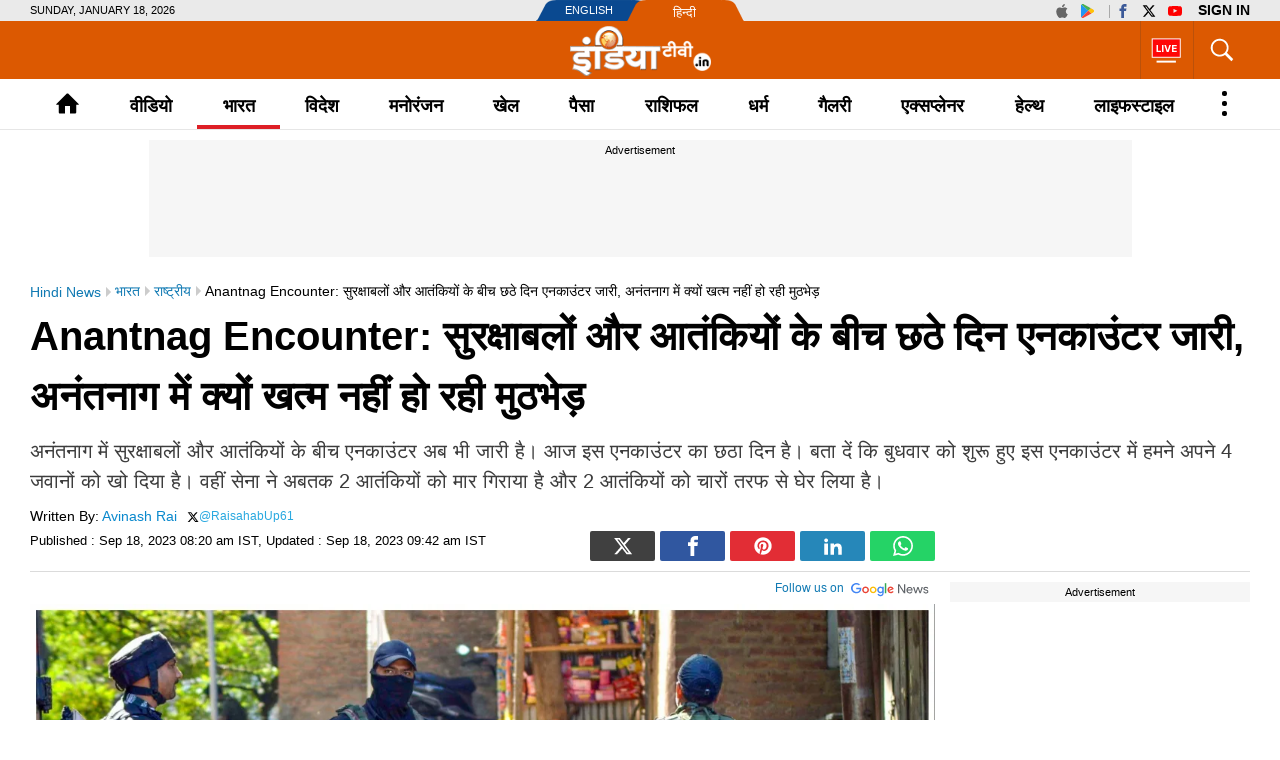

--- FILE ---
content_type: text/html; charset=UTF-8
request_url: https://www.indiatv.in/india/national/anantnag-encounter-between-security-forces-and-terrorists-continues-for-the-sixth-day-why-the-encounter-is-not-ending-in-anantnag-2023-09-18-988991
body_size: 73710
content:
<!doctype html>
<html lang="hi">
  <head>
    <meta charset="utf-8"/><title>Anantnag Encounter: अनंतनाग में आतंकियों के खिलाफ छठे दिए एनकाउंटर जारी, आखिर क्यों हो रही इतनी देरी । Anantnag Encounter between security forces and terrorists continues for the sixth day why the enc -  India TV Hindi</title><meta name="description" content="अनंतनाग में सुरक्षाबलों और आतंकियों के बीच एनकाउंटर अब भी जारी है। आज इस एनकाउंटर का छठा दिन है। बता दें कि बुधवार को शुरू हुए इस एनकाउंटर में हमने अपने 4 जवानों को खो दिया है। वहीं सेना ने अबतक 2 आतंकियों को मार गिराया है और 2 आतंकियों को चारों तरफ से घेर लिया है। "/>      <meta name="robots" content="max-image-preview:large">
        <meta name="keywords" content="Anantnag Encounter, security forces, terrorist, encounter, Anantnag, Indian Army, Jammu Kashmir Police, Jammu  Kashmir, JK Police
">
  <meta property="og:url" content="https://www.indiatv.in/india/national/anantnag-encounter-between-security-forces-and-terrorists-continues-for-the-sixth-day-why-the-encounter-is-not-ending-in-anantnag-2023-09-18-988991" />
  <meta property="og:type" content="article" />
  <meta property="og:title" content="अनंतनाग में आतंकियों के खिलाफ छठे दिए एनकाउंटर जारी, आखिर क्यों हो रही इतनी देरी" />
  <meta property="og:description" content="अनंतनाग में सुरक्षाबलों और आतंकियों के बीच एनकाउंटर अब भी जारी है। आज इस एनकाउंटर का छठा दिन है। बता दें कि बुधवार को शुरू हुए इस एनकाउंटर में हमने अपने 4 जवानों को खो दिया है। वहीं सेना ने अबतक 2 आतंकियों को मार गिराया है और 2 आतंकियों को चारों तरफ से घेर लिया है। " />
    <meta property="og:image:type" content="image/jpeg" />
  <meta property="og:image:width" content="1200" />
  <meta property="og:image:height" content="675" />
  <meta property="og:image" content="https://resize.indiatv.in/resize/newbucket/1200_-/2023/09/collage-maker-18-sep-2023-08-17-am-8419-1695005264.jpg"/>
    <meta property="iz:image" content="https://resize.indiatv.in/resize/newbucket/300_-/2023/09/collage-maker-18-sep-2023-08-17-am-8419-1695005264.jpg" />
  <meta property="og:image:alt" content="अनंतनाग में आतंकियों के खिलाफ छठे दिए एनकाउंटर जारी, आखिर क्यों हो रही इतनी देरी" />
  <meta itemprop="thumbnailUrl" content="https://resize.indiatv.in/resize/newbucket/1200_-/2023/09/collage-maker-18-sep-2023-08-17-am-8419-1695005264.jpg" />
  <meta property="fb:app_id" content="950244791661208"/>
  <meta property="og:locale" content="hi" />
      <meta property="og:site_name" content="India TV Hindi"/>
    <meta name="twitter:site" content="India TV Hindi">
    <meta http-equiv="content-language" content="hi">
    <meta property="article:author" content="https://www.facebook.com/indiatvnews"/>
  <meta property="article:publisher" content="https://www.facebook.com/indiatvnews"/>
  <meta name="twitter:card" content="summary_large_image" />
  <meta name="twitter:creator" content="@indiatvnews"/>
  <meta name="twitter:url" content="https://www.indiatv.in/india/national/anantnag-encounter-between-security-forces-and-terrorists-continues-for-the-sixth-day-why-the-encounter-is-not-ending-in-anantnag-2023-09-18-988991"/>
  <meta name="twitter:title" content="अनंतनाग में आतंकियों के खिलाफ छठे दिए एनकाउंटर जारी, आखिर क्यों हो रही इतनी देरी - India TV Hindi" />
  <meta name="twitter:description" content="अनंतनाग में सुरक्षाबलों और आतंकियों के बीच एनकाउंटर अब भी जारी है। आज इस एनकाउंटर का छठा दिन है। बता दें कि बुधवार को शुरू हुए इस एनकाउंटर में हमने अपने 4 जवानों को खो दिया है। वहीं सेना ने अबतक 2 आतंकियों को मार गिराया है और 2 आतंकियों को चारों तरफ से घेर लिया है। " />
  <meta property="twitter:image:type" content="image/jpeg" />
  <meta property="twitter:image:width" content="1200" />
  <meta property="twitter:image:height" content="675" />
  <meta name="twitter:image" content="https://resize.indiatv.in/resize/newbucket/1200_-/2023/09/collage-maker-18-sep-2023-08-17-am-8419-1695005264.jpg" />
  <meta property="fb:pages" content="725930377523538" />
  <meta http-equiv="Content-Type" content="text/html; charset=UTF-8"/>
            <meta name="robots" content="index, follow" />
            <meta name="news_keywords" content="Anantnag Encounter, security forces, terrorist, encounter, Anantnag, Indian Army, Jammu Kashmir Police, Jammu  Kashmir, JK Police
" />
    <meta property="article:published_time" content="2023-09-18T08:20:43+05:30"/>
    <meta property="article:modified_time" content="2023-09-18T09:42:49+05:30"/>
    <meta property="author" content="Avinash Rai"/>
    <meta property="article:section" content="national"/>
    <meta property="article:tag" content="Anantnag Encounter, security forces, terrorist, encounter, Anantnag, Indian Army, Jammu Kashmir Police, Jammu  Kashmir, JK Police
"/>
      
                              
                <link rel="canonical" href="https://www.indiatv.in/india/national/anantnag-encounter-between-security-forces-and-terrorists-continues-for-the-sixth-day-why-the-encounter-is-not-ending-in-anantnag-2023-09-18-988991" />      <link rel="amphtml" href="https://www.indiatv.in/amp/india/national/anantnag-encounter-between-security-forces-and-terrorists-continues-for-the-sixth-day-why-the-encounter-is-not-ending-in-anantnag-2023-09-18-988991" />
            <link rel="preload" as="image" href="https://resize.indiatv.in/resize/newbucket/1200_675/2023/09/collage-maker-18-sep-2023-08-17-am-8419-1695005264.webp">
      <link rel="preconnect" href="https://securepubads.g.doubleclick.net/" />
<link rel="preconnect" crossorigin href="https://static.indiatv.in/" />
<link rel="preconnect" crossorigin href="https://resize.indiatv.in/" />
<link rel="preconnect" href="https://fonts.gstatic.com/" crossorigin>
<link rel="preconnect" href="https://www.googletagmanager.com/">
<link rel="dns-prefetch" href="https://securepubads.g.doubleclick.net/">
<link rel="dns-prefetch" href="https://fonts.gstatic.com/" crossorigin>
<link rel="dns-prefetch" href="http://sb.scorecardresearch.com/">
<link rel="dns-prefetch" href="https://www.googletagmanager.com/">
<link rel="dns-prefetch" href="https://ads.pubmatic.com/">
<link rel="dns-prefetch" href="https://www.google-analytics.com/">
      <link rel="preload" href="https://static.indiatvnews.com/ins-web/images/sprite.png" as="image">
        <link rel="preload" href="https://static.indiatv.in/khabar-global/images/indiatv-white-logo-min.png" as="image">
          <link rel="preload" href="https://static.indiatv.in/khabar-global/images/india-tv-in-black-min.png" as="image">
      <link rel="apple-touch-icon" href="https://static.indiatv.in/khabar-global/images/apple-touch-icon-hindi.png">



<!--/Global JS Varriables-->
<script type="text/javascript">var _myd = new Date();
  var _randTimeToken10S = _myd.getDate() + '' + _myd.getHours() + '' + _myd.getMinutes() + '' + Math.ceil(_myd.getSeconds() / 10);
  var _randTimeToken30S = _myd.getDate() + '' + _myd.getHours() + '' + _myd.getMinutes() + '' + Math.ceil(_myd.getSeconds() / 30);
  var _randTimeToken1M = _myd.getDate() + '' + _myd.getHours() + '' + _myd.getMinutes() + '' + Math.ceil(_myd.getSeconds() / 60);
  var _my_proto = 'https://';
</script><!--Global JS Varriables\--><!-- Google Tag Manager -->
<script>
  (function (w, d, s, l, i) {
    w[l] = w[l] || [];
    w[l].push({'gtm.start': new Date().getTime(), event: 'gtm.js'});
    var f = d.getElementsByTagName(s)[0], j = d.createElement(s), dl = l != 'dataLayer' ? '&l=' + l : '';
    j.async = true;
    j.src = 'https://www.googletagmanager.com/gtm.js?id=' + i + dl;
    f.parentNode.insertBefore(j, f);
  })(window, document, 'script', 'dataLayer', 'GTM-5Z4QP4VK');
</script>
<!-- End Google Tag Manager -->
<script>
  dataLayer.push({
    'page_type': 'article_detail_page', 'category': 'india', 'sub_category': 'national', 'updated_date': 'September 18, 2023 09:42 IST', 'agency_id': '829', 'author_name': 'Avinash Rai', 'reported_by': 'na', 'edited_by': 'na', 'author_id': '302', 'content_title': 'सुरक्षाबलों और आतंकियों के बीच छठे दिन एनकाउंटर जारी, अनंतनाग में क्यों खत्म नहीं हो रही मुठभेड़', 'content_tag': 'Anantnag Encounter,indian army,Jammu Kashmir Police,Terrorist', 'article_id': '988991', 'is_live_blog': 'false', 'article_pub_date': '2023-09-18 08:20:43'
  });
</script>
<script type="application/ld+json">{"@context":"https://schema.org","@type":"NewsArticle","inLanguage":"hi","mainEntityofPage":{"@type":"WebPage","@id":"https://www.indiatv.in/india/national/anantnag-encounter-between-security-forces-and-terrorists-continues-for-the-sixth-day-why-the-encounter-is-not-ending-in-anantnag-2023-09-18-988991"},"headline":"Anantnag Encounter: सुरक्षाबलों और आतंकियों के बीच छठे दिन एनकाउंटर जारी, अनंतनाग में क्यों खत्म नहीं हो रह","datePublished":"2023-09-18T08:20:43+05:30","dateModified":"2023-09-18T09:42:49+05:30","description":"अनंतनाग में सुरक्षाबलों और आतंकियों के बीच एनकाउंटर अब भी जारी है। आज इस एनकाउंटर का छठा दिन है। बता दें कि बुधवार को शुरू हुए इस एनकाउंटर में हमने अपने 4 जवानों को खो दिया है। वहीं सेना ने अबतक 2 आतंकियों को मार गिराया है और 2 आतंकियों को चारों तरफ से घेर लिया है। ","articleBody":"नई दिल्ली: जम्मू कश्मीर के अनंतनाग में आतंकियों और सुरक्षबलों के बीच मुठभेड़ अब भी जारी है। दक्षिणी कश्मीर के कोकेरनाग में आतंकियों के खिलाफ जारी अभियान को 5 दिन पूरे हो चुके हैं और आज छठवें दिन भी सर्च ऑपरेशन जारी है। बता दें कि इस एनकाउटर में बुधवार को कर्नल और मेजर समेत जम्मू कश्मीर पुलिस के डीएसपी शहीद हो गए थे। वहीं एक अन्य घायल जवान की मौत इलाज के दौरान हो गई थी। जानकारी के मुताबिक ड्रोन से पहाड़ियों व जंगलों में सर्च ऑपरेशन चलाया जा रहा है। इस एनकाउंटर को लेकर शीर्ष पुलिस अधिकारी ने कहा कि दो आतंकियों को मार गिराया गया है, वहीं दो आतंकवादी जीवित हैं लेकिन घायल अवस्था में जो गोलीबारी कर रहे हैं।  जम्मू कश्मीर में छठे दिन एनकाउंटर जारी बता दें कि इस एनकाउंटर के दौरान 4 जवान शहीद हो गए थे। इसमें से 3 जवान भारतीय सेना के थे और 1 जवान जम्मू कश्मीर पुलिस से थे। आगे किसी तरह की क्षति न हो इसके लिए सेना द्वारा सर्च ऑपरेशन को और भी ज्यादा तेजी से चलाया जा रहा है। वहीं जिस इलाके में आतंकियों और सुरक्षाबलों के बीच मुठभेड़ जारी है, उस इलाके व उसके आसपास के क्षेत्रों के स्कूलों को फिलहाल के लिए बंद कर दिया गया है। ये स्कूल पिछले 5 दिनों से बंद हैं। साथ ही एनकाउंटर वाले स्थान पर रह रहे निवासियों को वहां से कुछ समये के लिए हटा दिया गया है। बता दें कि सेना ने आतंकवादियों को घेर रखा है, ताकि आतंकी भाग न सकें। 2 आतंकियों की हो गई मौत इस एनकाउंटर के तहत 2 आतंकियों को सुरक्षाबलों ने मार गिराया है। वहीं बीते दिनों आतंकियों पर सेना द्वारा ड्रोन व रॉकेट लॉन्चर से हमले किए गए। जानकारी के मुताबिक आतंकियों के गोला-बारूद लगभग खत्म हो चुके हैं, लेकिन ऊंचाई पर छिपे होने के कारण आतंकी बच रहे हैं। साथ ही जम्मू कश्मीर पुलिस द्वारा इन आतंकियों के नेटवर्क व अन्य डिटेल्स को खंगाला जा रहा है। सुरक्षाबलों की एक दूसरी टीम अनंतनामग और कुलगाम में छिपे 28 आतंकियों को तलाशने में जुटी हुई है। इन 28 आतंकियों में 16 स्थानीय आतंकी हैं। इन आतंकियों में 11 हिजबुल मुजाहिद्दीन, 7 लश्कर ए तैयबा से जुड़े हुए हैं। वहीं 12 पाकिस्तानी आतंकी भी इसमें शामिल हैं।  ","keywords":"Anantnag Encounter, security forces, terrorist, encounter, Anantnag, Indian Army, Jammu Kashmir Police, Jammu  Kashmir, JK Police \n","image":{"@type":"ImageObject","url":"https://resize.indiatv.in/resize/newbucket/1200_675/2023/09/collage-maker-18-sep-2023-08-17-am-8419-1695005264.jpg","width":1200,"height":675},"author":[{"@type":"Person","name":"Avinash Rai"}],"publisher":{"@type":"Organization","name":"India TV Hindi","logo":{"@type":"ImageObject","url":"https://static.indiatv.in/khabar-global/images/hindi-black-600x60.png","width":600,"height":60}}}</script><meta http-equiv="X-UA-Compatible" content="IE=edge" />
  <meta name="copyright" content="https://www.indiatv.in/" />
  <meta name="website" content="https://www.indiatv.in/" />
<meta name="author" content="India TV Hindi" />

<link href="https://static.indiatv.in/khabar-global/favicon.ico" rel="shortcut icon" type="image/x-icon" />


            <meta name="viewport" content="width=1240" />
      
<script data-schema="Organization" type="application/ld+json">
  {"name":"India TV Hindi", "url":"https://www.indiatv.in/", "logo":"https://static.indiatv.in/khabar-global/images/indiatv-white-logo-min.png", "sameAs":["https://www.facebook.com/indiatvnews", "https://x.com/indiatvnews", "https://www.youtube.com/IndiaTV", "https://www.instagram.com/indiatvnews/"], "@type":"Organization", "@context":"https://schema.org"}
</script>

      <script>
      function searchGTMKeypress(event, currnetpage, curnvalue) {
        if (event.keyCode == 13 && curnvalue != '' && currnetpage != '') {
          try {
            sendGADataLayer('search_term_entered', currnetpage, '', '', '', curnvalue);
          } catch (er) {
            console.log(er);
          }
        }
        return true;
      }
      function podcastEvents(adplay = '', currentPage = '', category = '', subCategory = '', podcastTitle = '', createdDate = '') {
        var aud_last_play_percent = 0;
        if (adplay != undefined && typeof adplay == 'object') {
          adplay.onpause = function (evnt) {
            try {
              sendGADataLayer('podcast_interaction', currentPage, category, subCategory, podcastTitle, '', createdDate, '', '', 'podcast_inline', 'pause', aud_last_play_percent + '%');
            } catch (errr) {
              console.log(errr);
            }
          };
          adplay.onplay = function (evnt) {
            try {
              sendGADataLayer('podcast_interaction', currentPage, category, subCategory, podcastTitle, '', createdDate, '', '', 'podcast_inline', 'play', aud_last_play_percent + '%');
            } catch (errr) {
              console.log(errr);
            }
          };
          adplay.onseeked = function (evnt) {
            try {
              sendGADataLayer('podcast_interaction', currentPage, category, subCategory, podcastTitle, '', createdDate, '', '', 'podcast_inline', 'seeked', aud_last_play_percent + '%');
            } catch (errr) {
              console.log(errr);
            }
          };
          adplay.addEventListener("timeupdate", function () {
            aud_position = parseInt(adplay.currentTime);
            aud_duration = parseInt(adplay.duration);
            aud_play_percent = parseInt(((aud_position * 100) / aud_duration));

            /* && (aud_play_percent % 10) == 0 && aud_last_play_percent < aud_play_percent */
            if (aud_play_percent > 0) {
              aud_last_play_percent = aud_play_percent;
              /*console.log('aud pos=' + aud_position + '= duratin=' + aud_duration + '=%%=' + aud_play_percent);
               try {
               sendGADataLayer('podcast_interaction', currentPage, category, subCategory, podcastTitle, '', createdDate, '', '', 'podcast_inline', 'playing', aud_play_percent + '%');
               } catch (errr) {
               console.log(errr);
               }*/
            }
          });
          adplay.onvolumechange = function (evnt) {
            if (false == adplay.muted) {
              vaolumed = 'unmute';
            } else {
              vaolumed = 'mute';
            }
            try {
              sendGADataLayer('podcast_interaction', currentPage, category, subCategory, podcastTitle, '', createdDate, '', '', 'podcast_inline', vaolumed, aud_last_play_percent + '%');
            } catch (errr) {
              console.log(errr);
            }
          };
      }
      }

      function sendGADataLayer(eventName = '', eventPage = '', eventCategory = '', eventSubcat = '', eventTitle = '', searchText = '', eventDate = '', ctaText = '', sectionName = '', contentType = '', interactionType = '', consumptionPercent = '', authorName = '', contentTag = '', reportedBy = '', editedBy = '') {
        try {
          switch (eventPage) {
            case 'cricket_serieslistdetail' :
              eventPage = 'cricket_listing_page';
              break;
            case 'events_cricketlivescore' :
            case 'cricket_serieslistpointstable' :
            case 'cricket_resultslist' :
            case 'cricket_fixtures' :
            case 'cricket_cricketscorecard' :
            case 'cricket_serieslist' :
            case 'cricket_playerprofile' :
            case 'cricket_teamdetail' :
              eventPage = 'cricket_series_page';
              break;
            case 'home_index' :
              eventPage = 'home_page';
              break;
              /*case 'events_cricketlivescore' :*/
            case 'search_topic' :
            case 'search_topicnews' :
            case 'search_paisatopic' :
            case 'paisa_budget' :
            case 'paisa_categorylisting' :
            case 'articles_hindisamachar' :
            case 'moviereview_categorylisting' :
            case 'articles_categorylisting' :
              eventPage = 'article_listing_page';
              break;
            case 'moviereview_detail' :
            case 'paisa_detail' :
            case 'articles_detail' :
              eventPage = 'article_detail_page';
              break;
            case 'livetv_index' :
            case 'video_index' :
            case 'search_topicvideos' :
            case 'video_categorylisting' :
              eventPage = 'video_listing_page';
              break;
            case 'video_detail' :
              eventPage = 'video_detail_page';
              break;
            case 'audio_index' :
            case 'audio_categorylisting' :
              eventPage = 'podcast_listing_page';
              break;
            case 'audio_detail' :
              eventPage = 'podcast_detail_page';
              break;
            case 'search_topicphotos' :
            case 'paisa_gallerylisting' :
            case 'gallery_categorylisting' :
              eventPage = 'photos_listing_page';
              break;
            case 'gallery_khabartubedetail' :
            case 'gallery_detail' :
              eventPage = 'photos_detail_page';
              break;
            case 'articles_webstorylisting' :
              eventPage = 'webstory_listing_page';
              break;
            case 'articles_webstorylisting' :
              eventPage = 'webstory_listing_page';
              break;
            default:
              eventPage = 'article_listing_page';
              break;
          }

          if ('article_click' == eventName && 'video' == eventCategory) {
            eventName = 'video_click';
          }
          if ('article_click' == eventName && 'gallery' == eventCategory) {
            eventName = 'photo_click';
          }
          if ('article_click' == eventName && 'web stories' == eventCategory) {
            eventName = 'webstory_click';
          }
          if ('article_click' == eventName && eventCategory.match('podcast')) {
            eventName = 'podcast_click';
          }
          if ('playing' == interactionType) {
            interactionType = 'play';
          }
          if ('article_click' == eventName && authorName == '') {
            authorName = 'na';
            reportedBy = 'na';
            editedBy = 'na';
          }
          let allParamsList = {};
          if (eventName != undefined && eventName != '') {
            allParamsList.event = eventName;
          }
          if (eventPage != undefined && eventPage != '') {
            allParamsList.page_type = eventPage;
          }
          if (eventCategory != undefined && eventCategory != '') {
            allParamsList.category = eventCategory;
          }
          if (eventSubcat != undefined && eventSubcat != '') {
            allParamsList.sub_category = eventSubcat;
          }
          if (eventTitle != undefined && eventTitle != '') {
            allParamsList.content_title = eventTitle;
          }
          if (searchText != undefined && searchText != '') {
            allParamsList.search_text = searchText;
          }
          if (eventDate != undefined && eventDate != '') {
            allParamsList.updated_date = eventDate;
          }
          if (ctaText != undefined && ctaText != '') {
            allParamsList.cta_text = ctaText;
          }
          if (sectionName != undefined && sectionName != '') {
            allParamsList.section_name = sectionName;
          }
          if (contentType != undefined && contentType != '') {
            allParamsList.content_type = contentType;
          }
          if (interactionType != undefined && interactionType != '') {
            allParamsList.interaction_type = interactionType;
          }
          if (consumptionPercent != undefined && consumptionPercent != '') {
            allParamsList.consumption_percent = consumptionPercent;
          }
          if (authorName != undefined && authorName != '') {
            allParamsList.author_name = authorName;
          }
          if (contentTag != undefined && contentTag != '') {
            allParamsList.content_tag = contentTag;
          }
          if (eventCategory != undefined && eventCategory != '') {
            allParamsList.reported_by = reportedBy;
          }
          if (editedBy != undefined && editedBy != '') {
            allParamsList.edited_by = editedBy;
          }

          dataLayer.push(allParamsList);
          console.log("GA dataLater " + JSON.stringify(dataLayer));
          return true;
        } catch (err) {
          console.log("GA dataLater Error:" + JSON.stringify(dataLayer));
        }
        return true;
      }
    </script>
  
        <style type="text/css">
  /* HEADER STYLE */
  @charset "utf-8";
  textarea,input[type="text"],input[type="button"],input[type="submit"]{-webkit-appearance:none;border-radius:0}
  a,ins{text-decoration:none}
  article,aside,details,figcaption,figure,footer,header,hgroup,hr,menu,nav,section{display:block}
  a,hr{padding:0}
  .bignewslist li,.rhs_box,.row,.newsListfull{float:left;width:100%}
  .cat_Name,.hedding,.livetv_link,.menuMain .menu>li a{text-transform:uppercase}
  .cat_Name{color: #db1a1a;}
  .ad,.submenu .subLink{text-align:center}
  abbr,address,article,aside,audio,b,blockquote,body,canvas,caption,cite,code,dd,del,details,dfn,div,dl,dt,em,fieldset,figcaption,figure,footer,form,h1,h2,h3,h4,h5,h6,header,hgroup,html,i,iframe,img,ins,kbd,label,legend,li,mark,menu,nav,object,ol,p,pre,q,samp,section,small,span,strong,sub,summary,sup,table,tbody,td,tfoot,th,thead,time,tr,ul,var,video{margin:0;padding:0;border:0;outline:0;font-size:100%;vertical-align:baseline;background:0;}
  ins,mark{background-color:#ff9;color:#000}
  body{font-family:'Arial',serif;font-size:16px;font-weight:400;line-height:24px;color:#010101}
  blockquote,q{quotes:none}
  blockquote:after,blockquote:before,q:after,q:before{content:none}
  a{margin:0;font-size:100%;vertical-align:baseline;background:0;outline:0; color: #000;}
  a{color:#000}
  a:hover{color:#e6681c}
  .thumb img{display: block;height: auto; line-height: 0; width: 100%;}

  mark{font-style:italic}
  del{text-decoration:line-through}
  abbr[title],dfn[title]{border-bottom:1px dotted;cursor:help}
  input,select{vertical-align:middle}

  .mt5{margin-top:5px}.mt10{margin-top:10px}.mt15{margin-top:15px}.mt20{margin-top:20px}.mt25{margin-top:25px}.mt30{margin-top:30px}.mt35{margin-top:35px}.mt40{margin-top:40px}

  .mb5{margin-bottom:5px}.mb10{margin-bottom:10px}.mb15{margin-bottom:15px}.mb20{margin-bottom:20px}.mb25{margin-bottom:25px}.mb30{margin-bottom:30px}.mb35{margin-bottom:35px}.mb40{margin-bottom:40px}

  .ml15{margin-left:15px}.mr30{margin-right:30px}.mr20{margin-right:20px}

  .pt5{padding-top:5px}.pt10{padding-top:10px}.pt15{padding-top:15px}.pt20{padding-top:20px}.pt25{padding-top:25px}.pt30{padding-top:30px}.pt35{padding-top:35px}.pt40{padding-top:40px}

  .pb5{padding-bottom:5px}.pb10{padding-bottom:10px}.pb15{padding-bottom:15px}.pb20{padding-bottom:20px}.pb25{padding-bottom:25px}.pb30{padding-bottom:30px}.pb35{padding-bottom:35px}.pb40{padding-bottom:40px}

  .wrapper,.bigStory .inner, .breakingNow .inner, .header_content .inner, .topNews .inner, footer .inner, nav .inner{max-width:1220px;width:100%;margin:0 auto}
  .wrapper{overflow:hidden}
  .row{box-sizing:border-box;float:left;width:100%}

  .bignewslist,.cat_news_list ul,.colum3 ul,.h_story,.imgsocial,.india-tv-contest,.indivShow ul,.link_box ul,.special_sl,.morstory,.newsListfull,.newslist ul,.newstab ul,.photoList ul,.photo_list>ul,.realated_stories ul,.relvideo ul,.rhs_story,.social,.tag,.topThree,.v_story,.videoList ul,nav ul,.ltvts,.ltvmban ul,.list,.bigStory ul,.flood_V ul,.v_cat_list li,.v_list li,.live_blog li,.cat_news ul,.team-link ul{list-style:none}

  svg.icon-svg { display: inline-block; width: 1em; height: 1em; stroke-width: 0; stroke: currentColor; fill: currentColor;}
  .bigStory .titel .icon-svg,.title .icon-svg,.story-title .icon-svg,.subject .icon-svg,.news-title .icon-svg,.caption .icon-svg{fill: red;}

  .pull-left{float:left}
  .pull-right{float:right}

  .sprite{background-image:url(https://static.indiatvnews.com/ins-web/images/sprite.png); background-repeat:no-repeat}
  .icon_bg{background-color:rgba(0,0,0,.7)}
  .news_icon{position:absolute;left:5px;bottom:5px;border-radius:30px;display:flex;width:30px;height:30px;color:#fff;border:2px solid #ccc; justify-content: center; align-items: center;}
  .news_icon.v_icon .icon-svg{ width: 20px; height: 20px; margin-left: 3px;}
  .news_icon.p_icon .icon-svg{ position: relative; top: -1px;}

  .ad-placeholder{ background-color: #f6f6f6;}
  .ad-text{color: #000; display: block; height: 18px; line-height: 18px; font-size: 11px; padding: 1px 0; width: 100%; text-align: center;font-family: Arial;}
  .ad .inner{width:970px;margin:0 auto}
  .ad .label{float:right;color:#a3a5a8}

  .st_icon,.st_icon i{font-size:20px;color:#db1a1a;position:relative;z-index:1}
  .st_icon{bottom:-2px;margin-right:5px;display:inline-block;line-height:normal;position:relative}
  .h_flag,.h_link span,.h_logo a,.livetv_link,.livetv_link .icon,.st_icon .wh_bg{display:block}
  .bigStory h1.titel .st_icon i{font-size:28px}
  .bigStory h1.titel .pv_news .st_icon.v_icon{margin-left:-7px}
  .st_icon .wh_bg{background:#fff;position:absolute}
  .p_icon.st_icon .wh_bg{bottom:8px;height:10px;left:5px;width:11px}
  .v_icon.st_icon .wh_bg{bottom:11px;height:8px;left:6px;width:10px}
  .banner-ad{overflow:hidden}
  .banner-ad a{display:block;line-height:0}

  .site-link{width:209px;height:21px;margin:0 auto;background:url(https://static.indiatv.in/khabar-global/images/header-language.png) left top no-repeat}
  .site-link ul{list-style:none}
  .site-link ul li{float:left;position:relative}
  .site-link ul li a{display:block;height:21px;box-sizing:border-box;position:relative;color:#fff;font-size:18px;line-height:21px}
  .site-link ul li:first-child{width:97px}
  .site-link ul li:last-child{width:112px}
  .site-link ul li:first-child a{text-indent:29px;font-size:11px;line-height:21px;text-transform:uppercase;font-family:Arial}
  .site-link ul li:last-child a{text-indent:40px;font:13px/25px Arial}

  .social-top{padding:1px 0;position:absolute;right:0;top:0}
  .social-top a{float:left;height:19px;margin-left:2px;overflow:hidden;width:24px;font-size: 14px; display: inline-flex; align-items: center;}
  .social-top .icon-youtube{fill: #ff0000;}
  .social-top .icon-instagram{fill: #e5465c;}
  .social-top .icon-facebook{fill: #3b5998;}
  .social-top .icon-twitter{fill: #000;}
  .social-top .icon-appleinc{fill: #666;}
  .social-top .pull-left{margin-right:4px;padding-right:5px;position:relative}
  .social-top .pull-left:after{content:'';border-right:1px solid #a9a9a9;width:0;height:13px;position:absolute;right:0;top:4px}
  
  .social-top .pull-right{ display: flex}
  .social-top #googlesignout{font-size: 10px; border-radius: 10px; padding: 0px 6px; line-height: 17px; height: 17px; margin-top: 1px; background-color: #000000; color: #fff;}

  .sign-in-box{ margin-left: 6px; line-height:19px;font-weight:bold;text-indent: 0 !important;color: black;background: none;font-size: 13px;text-transform: uppercase;display: block;}
  .sign-in-box a{ width: auto; text-indent: inherit; background: none; color:#000;margin: 0; padding: 0;}

  .go_search,.search_main{position:relative;float:right}
  .go_search{cursor:pointer;color:#fff;border-left:1px solid #bb510a;height:36px;font-size:35px;padding:11px 13px; display: flex; align-items: center; justify-content: center;}
  .serchBox,.serchBox_menu{width:300px;height:0;background:#fff;position:absolute;right:0;top:58px;-webkit-box-shadow:0 6px 5px #ababab;-moz-box-shadow:0 6px 20px #ababab;box-shadow:0 6px 5px #ababab;overflow:hidden;z-index:1}
  .serchBox_menu{top:50px}
  .openserch_menu.go_search{border-left:0;height:28px;padding:11px 0 11px;color:#000}
  .serchBox .s_inner,.serchBox_menu .s_inner{padding:20px}
  .s_inner .sercfield,.serchBox_menu .sercfield_menu{line-height:36px;padding:0 37px 0 5px;height:36px;background:#f0f0f0;border:1px solid #ccc;width:100%;box-sizing:border-box}
  .serchBox .red,.serchBox_menu .red{border-color:#db0909}
  .serchBox .submitSerch,.serchBox_menu .submitSerch{position:absolute;right:22px;top:22px;border:0;background-color:#000;text-transform:uppercase;color:#fff;width:40px;height:32px;cursor:pointer}
  .serchBox_menu .submitSerch{top:22px;}
  .go_search.active{color:#000;background-color:#fff}
  .livetv_link{font-family:Arial;float:right;padding:0 10px;color:#fff;height:58px;font-size:16px;border-left: 1px solid #bb510a;}
  .go_search .icon-close{font-size: 30px;}
  .menuMain.sticky_menu,.submenu{background-color:#fff;width:100%}

  .livetv_link:hover{color:#fff}
  .livetv_link .icon{background-position:0 0;width:30px;height:100%;float:left;margin:0 2px 0 0; display: flex; align-items: center;}

  .podcast_link{display:flex;align-items: center; justify-content: center;float:right;width:60px;height:58px;overflow:hidden;border-left:1px solid #333;padding:7px 3px;box-sizing:border-box}
  .clickmania_link{display:block;float:right;width:60px;height:58px;overflow:hidden;background-color:#09337e}
  .clickmania_link img,.podcast_link img{width:100%;height:auto}
  .for_sticky{background-color: #fff;}
  .for_sticky,.menuMain{height:50px}
  .h_serch_livetv{float:right}
  .livetvpage .hedding{margin-top:17px;line-height:12px}

  .header_content{background-color:#dc5901;height:58px;position:relative}
  .header_content .inner{min-height:58px}

  .hl-option{height:21px;background-color:#eaeaea}
  .hl-option .wrapper{position:relative}
  .today-dat{text-transform:uppercase;font-size:11px;line-height:21px;font-family:Arial}

  .h_link{margin-top:20px;float:left;width:28px;cursor:pointer}
  .h_link span{width:100%;height:2px;background-color:#fff;margin-bottom:6px}
  .h_link span:last-child{margin-bottom:0}
  .h_logo{position:absolute;left:50%;top:50%;margin:-24px 0 0 -70.5px;width:141px;height:49px}
  .h_logo a img{display:block;width:100%}
  .h_logo.samachar-logo{width:240px;height:23px;margin:-11.5px 0 0 -120px}

  .menuMain{border-bottom:1px solid #e6e6e6}
  .menuMain .menu{display:-webkit-flex;display:flex;position:relative; list-style: none;}
  .menuMain .menu>li{text-align:center;flex:auto;font-family:Arial;font-size:18px;font-weight:700;}
  .menuMain .menu>li a{display:block;color:#000;padding-top:4px;line-height:46px;}
.menuMain .menu>li>a{white-space:nowrap}
  .menuMain .menu>li a:hover{color:#000}
  .h_flag:after,.menuMain .menu>li a:after{content:''}
  .menuMain .menu>li a:after{display:block;border-width:2px;border-style:solid;transform:scaleX(0);transition:transform 250ms ease-in-out;margin-top:-4px;border-color:#de1f26}
  .menuMain .menu>li a.home{padding-top:0;font-size:0;overflow:hidden;height:50px;box-sizing:border-box;padding:12px 0px}
  .menuMain .menu>li a:nth-child(2)::after{display:none}
  .menuMain .menu>li.link_election a:after{margin-top:7px}
  .menuMain .menu>li.link_livetv{max-width: 50px;}
  .menuMain .menu>li.link_livetv a{margin: 0; padding: 0; height: 50px;}
  .menuMain .menu>li.link_livetv a span{display: flex; align-items: center; height: 100%; width: 100%; justify-content: center; }
  .menuMain .menu>li.search_link{max-width: 35px;}
  .menuMain.sticky_menu .menu>li a:after{margin-top:-3px}
  .menuMain.sticky_menu .menu>li.link_election a:after{margin-top:8px}
  .menuMain .menu li.active a:after,.menuMain .menu li:hover>a:after{transform:scaleX(1)}
  .menuMain.sticky_menu{position:fixed;top:0;z-index:99999;box-shadow:0 0 5px 0 #666}
  .menuMain.sticky_menu .menu{gap: 1px;}
  .menuMain .menu>li a.logo1:after{border:0}
  .menuMain .link_home .logo1{width:108px;height:51px;padding-top:0}
  .menuMain .link_home .logo1 img{display:block;margin:0 auto;padding:7px 0 6px;width:100%;height:auto}
  .paisakhabar .menuMain .link_home .logo1{width:178px;padding:6px 0;height:51px;box-sizing:border-box}
  .menuMain .menu>li.top_moreMenu{width:1px}
  .dropdownbox2 {overflow:hidden}
  .top_moreMenu{position:relative;cursor:pointer}
  .top_moreMenu .open_moreMenu{margin:0 auto;display:block;height:26px;width:20px;padding:12px 0}
  .top_moreMenu .open_moreMenu span{display:block;width:5px;margin:0 auto;height:5px;border-radius:5px;background:#000}
  .top_moreMenu .open_moreMenu span:nth-child(2){margin:5px auto}
  .top_moreMenu .menu_link{width:160px;max-height:360px;overflow-y:auto;display:none;z-index:999;position:absolute;right:0;top:50px;background:#f5f5f5;-moz-box-shadow:0 6px 20px #222;box-shadow:0 6px 5px #222}
  .top_moreMenu .menu_link li{text-align:left}
  .top_moreMenu .menu_link li:not(:last-child){border-bottom:1px solid #e8e7e7;}
  .top_moreMenu .menu_link li a{line-height:35px;padding:4px 0 0;text-transform:none;text-indent:6px;}
  .top_moreMenu:hover .menu_link{display:block}
  .top_moreMenu:hover .open_moreMenu{background:#f5f5f5}
  .top_moreMenu:hover .open_moreMenu span{background:#0a4990}

  .go_search .icon-close,.go_search.active .icon-search,.menuMain .link_home .logo1,.menuMain .link_livetv,.menuMain .search_link,.menuMain.sticky_menu .link_home a.home{display:none}
  .go_search.active .icon-close,.menuMain.sticky_menu .link_home .logo1,.menuMain.sticky_menu .link_livetv,.menuMain.sticky_menu .search_link{display:block}
  .submenu{position:absolute;left:0;top:50px;z-index:1000;display:none;overflow:hidden;-webkit-box-shadow:0 6px 5px #222;-moz-box-shadow:0 6px 20px #222;box-shadow:0 6px 5px #222}
  .submenu .s_inner{padding:0 10px}
  .menu li:hover .submenu,.menu>li .submenu ul{display:block}
  .menu>li .submenu ul li{flex:inherit}
  .menu>li .submenu ul li a{text-transform:none;font-weight:400;border-width:0;padding-top:0}
  .menu>li .submenu ul li a:after{border-width:0}
  .menu>li .submenu ul li .subject a{font-size: 14px;line-height:22px}
  .menu>li .submenu ul li .subject a .st_icon{font-size: 15px;}
  .link_box .hedding:after{content:'';border-top:5px solid transparent;border-left:5px solid #000}
  .submenu .subLink{padding:0}
  .submenu .subLink li a{text-transform:uppercase;font-size:16px;line-height:24px}
  .submenu .subLink li{padding:0 6px;display:inline-block;position:relative;text-align:left}
  .submenu .subLink li::after{content: ''; border-left: 1px solid #938d8d; width: 0; height: 14px; position: absolute; right: -2px; top: 7px;}
  .submenu .subLink li:last-child::after{display: none;}
  .menu>li .submenu .dropdownbox1 ul{padding-top: 5px;}
  .menu>li .submenu .dropdownbox1 li a{ line-height: 30px;}
  .submenu .impnews{padding:10px 9px 20px;float:left;width:100%;box-sizing:border-box}
  .submenu .impnews li{float:left;padding:0 10px;text-align:left}
  .submenu .impnews li .subject{padding-top:12px}
  .submenu .impnews li a{font-size:16px;line-height:24px}
  .submenu .impnews .thumb{position:relative}
  .submenu .impnews li figcaption{padding:8px 0 0}
  .submenu .impnews li:nth-child(1) span.thumb,.submenu .impnews li:nth-child(2) span.thumb,.submenu .impnews li:nth-child(3) span.thumb{display:block;overflow:hidden;height:140px;position:relative}
  .submenu .impnews li:nth-child(4){padding:0 0 6px}
  .submenu .impnews li:nth-child(5){padding:15px 0 0}
  .submenu .impnews li:nth-child(4) .thumb,.submenu .impnews li:nth-child(5) .thumb{display:block;margin-right:12px;width:105px;height:60px;float:left;overflow:hidden}
  .submenu .impnews li:nth-child(4) img,.submenu .impnews li:nth-child(5) img{width:100%;height:auto}
  .submenu .impnews li:nth-child(4) figcaption,.submenu .impnews li:nth-child(5) figcaption{padding:0}
  .submenu .impnews li:nth-child(4),.submenu .impnews li:nth-child(5){margin:0 0 0 9px;border-right:0}
  .submenu .impnews li:nth-child(4) .subject,.submenu .impnews li:nth-child(5) .subject{padding:0;position:relative;margin-top:-4px}
  .link_video .submenu .impnews li:nth-child(1) span.thumb img,.link_video .submenu .impnews li:nth-child(2) span.thumb img,.link_video .submenu .impnews li:nth-child(3) span.thumb img{ position: relative;}
  .menuMain .menu>li#li-home a:after{margin-top: -14px;}

  .paisakhabar .h_logo{width:204px;height:45px;margin:-26px 0 0 -102px}
  .paisakhabar .h_logo a{line-height:0}
  .paisakhabar .h_logo img{width:100%;height:auto}

  .twidget{overflow:hidden}
  .trending-link{margin:1px 0;position:relative;background-color:#f4f4f4;border-top:1px solid #fff;border-bottom:1px solid #fff;font-size:14px}
  .trending-link:after{content:'';height:1px;background-color:#e6e6e6;width:100%;position:absolute;left:0;bottom:-2px}
  .trending-link span,.trending-link a{display:block;float:left}
  .trending-link span{color:#cd5300;font-weight:500;position:relative;padding-right:5px;margin-right:5px}
  .trending-link span:after{content:'';position:absolute;margin-top:-5px;top:50%;right:-4px;width:0;height:0;border-top:5px solid transparent;border-bottom:5px solid transparent;border-left:5px solid #cd5300}
  .trending-link a{margin:0 10px;font-weight:500}

  .menuMain .menu>li.newlink>a,
  .menuMain .menu>li.link_budget>a,
  .menuMain .menu>li.newlink>a::before,
  .menuMain .menu>li.link_budget>a::before,
  .menuMain .menu>li.link_budget>a::before{right:24px;}

  .menuMain .menu>li.link_electionsassemblyelections>a,.menuMain .menu>li.link_specialsmahakumbh>a{position: relative;}
  .menuMain .menu>li.link_electionsassemblyelections>a::before,.menuMain .menu>li.link_specialsmahakumbh>a::before{ content: 'New'; position: absolute; right: 0; top: 3px; background-color: red; color: #fff; font-size: 8px; font-family: Arial; height: 8px; line-height: 10px; padding: 2px 4px; border-radius: 3px; text-transform: uppercase; -webkit-animation: newlink 1s infinite; /* Safari 4+ */-moz-animation:newlink 1s infinite; /* Fx 5+ */ -o-animation: newlink 1s infinite; /* Opera 12+ */ animation: newlink 1s infinite; /* IE 10+, Fx 29+ */}
  @keyframes newlink {0%, 49% {background-color: #000;}50%, 100% {background-color: red;}}

  .brdcrbs{color:#767676;font-weight: 400; font-size: 14px; line-height: 22px;margin:0 auto;overflow:hidden;padding:3px 0 3px}
  .brdcrbs ol{margin:0;overflow:hidden;padding:0; list-style: none;}
  .brdcrbs ol li{float:left;padding:0 7px}
  .brdcrbs ol li.yrh{color:#3c3c3c;font-weight:400; font-size: 14px; line-height: 22px;padding-right:0}
  .brdcrbs ol li h1{font-size:14px;font-weight:400}
  .brdcrbs ol li:first-child{padding-left:0;padding-top:1px}
  .brdcrbs ol li span{color:#000;display:inline-block}
  .brdcrbs ol li a span{color:#117ab3;position:relative}
  .brdcrbs ol li a span:hover{color:#db0909}
  .brdcrbs ol li a span:after{border-bottom:5px solid transparent;border-left:5px solid #ccc;border-top:5px solid transparent;content:"";height:0;margin-top:-5px;position:absolute;right:-10px;top:50%;width:0}
  .brdcrbs ol li:last-child a span:after{border:0}

</style>
<style type="text/css">
  /* DETAIL STYLE */
  .two_column .lhs{width:calc(100% - 300px);float:left;padding-right:15px;box-sizing:border-box}
  .two_column .rhs{width:300px;float:right}

  .artdec,.arthead,.artsubject,.arvidmbn{padding-bottom:10px}

  .artsubject{font-size:40px;font-weight:700;line-height:60px;}
  .artdec{font-size:20px;font-weight:400;line-height:30px;color:#3c3c3c}
  .live-now-stamp{color:#ff0e0e;font-size:20px;border:1px solid #ff0e0e;padding:0 10px 0 5px;text-transform:uppercase;float:left;line-height:32px;top:13px;position:relative;margin-right:8px;border-radius:3px}
  .live-now-stamp .live-blink{ margin: -5px 6px 0 2px;}
  .timsocial{float:left;width:100%}
  .timsocial .social{margin-top:25px}
  .timsocial ul.subpage{overflow:hidden;padding-top:15px}

  .fromTime{float:left;padding-top:7px}
  .fromTime .label{color:#010101}
  .fromTime .dattime{color:#7f7f7f}
  .fromTime{width:60%;padding-top:0}
  .fromTime span{white-space:nowrap;line-height:21px}
  .fromTime .author-info{width:calc(100% - 70px);padding-top:0;float:left;display:flex}
  .fromTime .author-pic-link{display:block;float:left;width:60px;height:60px;margin-right:10px}
  .fromTime .author-pic{width:60px;height:60px;border-radius:50%;float:left;line-height:0}
  .fromTime .author-name{font-size:14px;font-weight:500;display:block}
  .fromTime .author-location{color:#000}
  .fromTime .published-on,.multiple-author .published-on{color:#000; display: block; font-size: 13px; float: left;}
  .fromTime .author-twit{position:relative;font-size:12px;font-weight:normal;margin-left:10px;display: inline-flex; align-items: center;}

  .multiple-author{width: 50%; color: #0b89cd;font-size: 14px;}
  .author-name a{color: #0b89cd;}
  .multiple-author span{color: #000}
  .multiple-author a{ color: #0b89cd;}
  .multiple-author a:hover,.author-name a:hover{color: #e6681c;}

  .social a{float:left;margin-left:5px;border-radius:2px;overflow:hidden;display:flex;width:65px;height:30px;color:#fff;font-size:20px;position:relative; justify-content: center; align-items: center;}
  .social a .icon-svg{position: relative; z-index: 1;}
  .social a:first-child{margin-left:0}
  .social a i{position:relative;z-index:1}
  .social a::before{content:'';position:absolute;top:0;left:0;width:100%;height:100%;z-index:1;opacity:0;-webkit-transition:all .4s;-moz-transition:all .4s;-o-transition:all .4s;transition:all .4s;-webkit-transform:scale(0.5,1);transform:scale(0.5,1)}
  .social a:hover::before{opacity:1;-webkit-transform:scale(1,1);transform:scale(1,1)}
  .social a.twitter{background-color:#404040;line-height:33px}
  .social a.twitter::before{background-color:#000}
  .social a.facebook{background-color:#3057a0}
  .social a.facebook::before{background-color:#204385}
  .social a.googleplus{background-color:#ec5232;font-size:25px;line-height:37px}
  .social a.googleplus::before{background-color:#d3492c}
  .social a.pinteres{background-color:#e22d35}
  .social a.pinteres::before{background-color:#ca2128}
  .social a.linkedin{background-color:#2687b9}
  .social a.linkedin::before{background-color:#02669a}
  .social a.comment{background-color:#808080}
  .social a.comment::before{background-color:#484848}
  .social a.whatsapp{background-color:#25d366}
  .social a.whatsapp::before{background-color:#25d366}

  .artbigimg .follow-google a{color:#000;font-size:12px; float: left; display: block;}
  .googlenews-icon{float:right;display:block;width:80px;height:16px;margin:5px 5px 0 6px;position:relative}

  .gutter,.gutter .gutinner{width:160px;float:left}
  .gutter{min-height:600px}
  .gutter .gutinner.sticky{position:fixed;top:57px}
  .gutterbottom{width:160px;float:left}
  .gutterbottom .inner.stick{position:fixed;top:62px;z-index:10}
  .gutter_and_content .topNews{float:right;width:calc(100% - 160px);padding-left:15px}

  .maincontent{width:calc(100% - 160px);float:left;padding-left:15px;box-sizing:border-box}

  .artbigimg figcaption,.arthead{border-bottom:1px solid #dbdbdb}

  .artbigimg img,.article .content img{width:100%;display:block;line-height:0;height:auto}
  .artbigimg figcaption{color:#000;font-size:16px;position:relative;padding:0;margin-bottom:10px;width:100%;display:block}
  .artbigimg figcaption.no-author{padding:3px 0 1px 0}
  .article .content .artbigimg figcaption p{margin:0}
  .artbigimg figcaption .author{line-height:22px;font-size:14px;display:block;text-align:center;background-color:#4c4c4c;color:#fff}
  .artbigimg figcaption.no-author .author{display:none}

  .article .content{font-size:20px;line-height:32px}
  .article .content p{margin-bottom:20px}
  blockquote{background:#ebebeb;width:100%;box-sizing:border-box;padding:20px 15px 1px 35px;margin:0 auto 20px;font-style:italic;position:relative}
  blockquote::before{content:"\201C";font-size:60px;line-height:60px;font-weight:500;color:#999;position:absolute;left:4px;top:15px}
  .article .content h1,.article .content h2,.article .content h3,.article .content h4,.article .content h5,.article .content h6{margin-bottom:10px;color:#222}
  .article .content h1{line-height:31px;font-size:22px}
  .article .content h2{line-height:29px;font-size:20px}
  .article .content h3{line-height:28px;font-size:19px}
  .article .content h4{line-height:27px;font-size:18px}
  .article .content h5{line-height:26px;font-size:17px}
  .article .content h6{line-height:25px;font-size:16px}

  .content ul{margin:0 0 10px;padding:0}
  .content ul li{position:relative;padding:0 0 5px;list-style:none;display:table}
  .content ul li::before{font-size:20px;color:#333;content:"\00bb";display:table-cell;text-align:left;left:0;top:-1px;white-space:nowrap;padding-right:10px}
  .content ol{margin:0 0 10px;padding-left:15px}
  .content ol li{list-style-type:decimal;list-style-position:outside;padding:0 0 5px}
  .content .rtecenter{text-align: center;}
  .article .content .download-pdf{background-color: #dc5901;color: #fff;padding: 10px 15px;border-radius: 5px;}
  .article .content .download-pdf:hover{background-color: #000; color: #fff;}

  .article .content h4{border-bottom:3px solid #de1f26;width:100%;text-align:center;padding:0 0 10px;font-size:24px}
  .article .content ol{counter-reset:item;margin-left:0;padding-left:0;width:100%;float:left;margin-bottom:20px}
  .article .content ol li{padding-left:70px;position:relative;display:block;padding-top:15px;margin-top:15px;border-top:1px solid #f2f2f2;line-height:24px;font-size:18px}
  .article .content ol li:before{font-family:Georgia,"Lucida Bright","DejaVu Serif","serif";font-weight:500;width:50px;left:0;position:absolute;top:50%;color:#de1f26;font-size:28px;content:counter(item);counter-increment:item;text-align:center;padding-right:0;margin-top:-7px}
  .article .content ol li:first-child{border-top:0;margin-top:0}
  .article .content ol li:after{content:'';width:0;left:55px;position:absolute;top:16px;border-left:3px solid #0a4990;height:calc(100% - 21px)}

  .article .content a.nofilterA{ color:#000;}
  .article .content a.nofilterA:hover{ color:#000}

  /*.content div:has(table) {overflow-x:scroll;overflow-y:hidden;width:100%}*/
  .tableouter{width:100%;overflow-y:hidden;overflow-x:auto}
  .table-scroll{float:left;width:100%;overflow:auto}
  table{border-collapse:collapse;border-spacing:0;width:100%!important;border:1px solid #CCC;text-align:center;margin:0 0 15px}
  table table{margin-bottom:0}
  table tr{border-bottom:1px solid #ccc}
  table table tr:last-child{border-bottom:0}
  table th,table td{border-right:1px solid #ccc;box-sizing:border-box;line-height:inherit;padding:4px}
  table th:first-child,table td:first-child{border-left:1px solid #ccc}
  table table{border:0}
  table table tr:first-child{background:0}
  table table tr td{border:0}
  table table tr:nth-child(odd){background:0}
  table tr td:first-child{font-weight:700}
  table table tr td:first-child{font-weight:normal;border-left:0}
  table th{background-color:#0a4990;color:#fff}
  table tr td{vertical-align:middle;}
  table>tbody>tr:nth-child(even){background-color:#f5f4f4}
  table>tbody>tr>td>table>tbody>tr:nth-child(even){background:0}
  .table-outer{border:2px solid #0a4990;overflow:hidden}
  .content .table-outer ul{list-style:none;padding:0;margin:0;float:left;width:100%}
  .content .table-outer ul li{width:calc(100%/3);float:left;text-align:center;background-color:#0a4990;color:#fff;padding:5px;box-sizing:border-box}
  .content .table-outer ul li::before{display:none}

  .atmidvid{ clear: both;}

  .img-source .p_num{display:block;background-color:#333;height:22px;line-height:22px;padding:0 10px;color:#fff;border-radius:0 0 3px 3px;font-size:12px}
  .img-caption{clear:both;font-size:18px;line-height:24px;padding-top:5px}
  .live_description .img_caption,.content .img_caption,.maincontent .img_caption{display:block;width:100%;box-sizing:border-box;font-size:16px;color:#7f7f7f;border-bottom:1px solid #dbdbdb;padding:10px 10px 6px 10px;margin-bottom:10px;line-height:18px;text-align:center}
  .imginfo{width:100%;float:left;padding:10px 0}
  .imginfo .p_num{display:block;background-color:#aaa;height:22px;line-height:22px;padding:0 10px;color:#fff}
  .imgsocial li{float:left;margin-left:10px;color:#777}
  .imgsocial li a{color:#777;display:block;width:30px;height:30px;line-height:36px; text-align: center;}
  .imgsocial li:last-child a i{font-size:24px;line-height:30px}
  .imgsocial li.facebook:hover a{background:#3b5999;color:#fff}
  .imgsocial li.twitter:hover a{background:#00acee;color:#fff}
  .imgsocial li.whatsapp:hover a{background:#1d9e10;color:#fff}
  .imgsocial li.google-plus:hover a{background:#dd4c3b;color:#fff}
  .article .content p.shareimgcont{position:relative;margin-bottom:0}
  .article .content p.shareimgcont>img{width:auto;max-width:100%;height:auto;margin:0 auto}
  .content .shareimgcont .imgsocial{box-sizing:border-box;border:1px solid #827f7f;right:3px;bottom:3px;position:absolute;background-color:#fff;margin:0}
  .content .shareimgcont .imgsocial li{padding-bottom:0;margin:0}
  .content .shareimgcont .imgsocial li a{width:36px}
  .content .shareimgcont .imgsocial li:before{display:none}

  .next_Gall{position:relative;margin-top:30px}
  .next_Gall:after{content:'';display:block;position:absolute;top:11px;left:0;border-bottom:2px solid #de1f26;height:0;width:100%}
  .next_Gall .nextlabel{padding:0 10px;color:#de1f26;background:#fff;position:relative;z-index:1;font-size:24px;font-weight:500;line-height:22px}
  .next_Gall .galsubject{position:relative;padding:6px 0 35px;margin-bottom:10px;font-weight:500;font-size:20px}
  .next_Gall .galsubject:before{color:#de1f26;content:"\00bb";display:block;text-align:left;position:absolute;left:50%;bottom:0;-webkit-transform:rotate(90deg);-moz-transform:rotate(90deg);-o-transform:rotate(90deg);transform:rotate(90deg);margin-left:0;font-size:48px}
  .next_Gall.afterad{margin-bottom:20px}
  .next_Gall.afterad .nextlabel{color:#666}

  .slideshow-wrapper{overflow:hidden;padding:0;margin:0 auto;position:relative}
  .slideshow-wrapper ul.slideshow{overflow:hidden;width:100%;height:auto;padding:0;margin:0 auto!important;list-style-type:none}
  .slideshow-wrapper ul.slideshow li{list-style:none;margin:0!important;background:0;padding:0!important;width:100%!important;max-width:inherit!important}
  .slideshow-wrapper ul.slideshow li img{display:block!important;width:100%!important;max-width:inherit!important;margin-bottom:0!important;height:520px!important}
  .slideshow-wrapper ul.slideshow li .imgsb{width:100%;overflow:hidden;padding:5px 0;color:#7f7f7f;border-bottom:#dbdbdb solid 1px;margin-bottom:10px}
  .slideshow-wrapper ul.slideshow li .imgtit{width:100%;float:left; font-size: 14px;}
  .slideshow-wrapper ul.slideshow li .imgsor{width:15%;float:right;text-align:right}
  .slideshow-wrapper .next,.slideshow-wrapper .prev{position:absolute;width:40px;height:60px;top:42%;margin-top:-25px;z-index:100;display:block}
  .slideshow-wrapper .prev{left:10px;background-position:-139px 3px}
  .slideshow-wrapper .next{right:10px;background-position:-187px 3px}
  .slide-pager{margin:0 auto;width:93%!important}
  .slide-pager ul,.article .content .slide-pager ul{list-style-type:none;margin:0;padding:0;clear:both;display:flex}
  .slide-pager ul li,.article .content .slide-pager ul li{margin:10px 5px 0 5px;background:0;padding:0;flex:auto;text-align:center}
  .slide-pager ul li img,.article .content .slide-pager ul li img{max-width:125px;width:100%;height:auto;margin-bottom:0;display:inline}
  .wrapp .slide-pager_prev{left:0;background-position:-148px -73px}
  .wrapp .slide-pager_next{right:0;background-position:-239px -73px}
  .slide-pager ul li.activeSlide img{opacity:.4}
  .content .artbigcalbody ul li:before{display:none}
  .wrapp{width:100%;margin:0 auto;position:relative}
  .wrapp .slide-pager_next,.wrapp .slide-pager_prev{background-color:inherit;display:block;position:absolute;top:50%;margin-top:-10px;width:20px;height:20px;z-index:100;border:0;cursor:pointer}

  .photo_list{width:100%;max-width:835px;margin:0 auto;clear:both}
  .photo_list>ul>li{font-size:18px;line-height:28px;width:100%;float:left;overflow:hidden}
  .photo_list>ul>li .imginfo{padding:15px 0 30px 0}
  .photo_list>ul>li img{width:auto;margin:0 auto;display:block}
  .photo_list>ul>li figure{background-color: #F6F6F6;}
  .photo_list>ul>li .img-caption{margin-top: 5px;}
  .phogdtop{margin-bottom:15px;border-bottom:1px solid #dbdbdb;padding-bottom:10px}
  .gl-detail-box{width:100%;float:left}

  .admrpg{border:3px solid #dbdbdb;width:374px;padding:8px 10px 12px!important;float:left;margin:0 10px 19px 0!important}
  .admrpg .othop{display:block;overflow:hidden;line-height:25px;margin:0;height:auto;color:#000;font-size:15px;padding-left:0!important;padding-bottom:0!important}
  .admrpg .othop span{color:#7f7f7f}
  .admrpg .othop span.parname{color:#000}
  .admrpg .othop.mrad span.mrcrh{float:left;margin-right:5px}
  .admrpg .othop.mrad span.mrno{float:left;color:#333}
  .admrpg .othop span.mrate{float:left;margin:5px 10px 0 0;width:90px;height:15px;padding:0}
  .admrpg .imgb .mrateb{width:100%;padding:5px 0;font-size:12px;line-height:12px;color:#fff}
  .admrpg .imgb .mrateb .crirath{float:left;margin:2px 10px 0}
  .admrpg .imgb .mrateb .crirat{float:left;margin:2px 0 0 10px}
  .admrpg .imgb .mrate{float:left;width:90px;height:15px;padding:0}
  .admrpg a.wtlinkb{width:auto;color:#fff;padding-left:107px;margin-top:5px;font-size:12px;height:35px;line-height:35px;display:block;background:url(../../images/wticon.png) 242px 13px no-repeat #029bfb}
  .admrpg a.wtlinkb:hover{background:url(../../images/wticon.png) 242px 13px no-repeat #0084d6}
  ul.admrpg li.othop::before{content:none!important}

  .mrate{float:left;width:89px;height:13px;display:inline-block}
  .mrate.nostar{background-position:-49px -7px}
  .mrate.h{background-position:-49px -25px}
  .mrate.one{background-position:-49px -43px}
  .mrate.oneh{background-position:-49px -61px}
  .mrate.two{background-position:-49px -79px}
  .mrate.twoh{background-position:-49px -97px}
  .mrate.three{background-position:-49px -115px}
  .mrate.threeh{background-position:-49px -134px}
  .mrate.four{background-position:-49px -151px}
  .mrate.fourh{background-position:-49px -169px}
  .mrate.five{background-position:-49px -187px}

  .article .content a,.artdec a{color:#117ab3}

  .article .content a:hover,.artdec a:hover{color:#e85151}

  .twitter-tweet{margin:0 auto!important}
  .instagram-media{margin:0 auto 12px!important}
  .fb-post{width:100%;text-align:center}

  .mltvmb{height:0;padding-bottom:56.25%;padding-top:25px;position:relative;width:100%}
  .mltvmb iframe{height:100%;left:0;position:absolute;top:0;width:100%}
  .article .content .mltvmb{float:left;margin-bottom:20px}

  .article .social,.tag{border-bottom:1px solid #eee}
  .article .social{padding: 15px 0; width: 100%;}

  .hedding{position:relative;font-size:18px;font-weight:500}
  .rhs .hedding{font-size:20px;padding-bottom:10px;font-weight:700}



  .rhs_story li{float:left;width:100%;margin-bottom:10px;overflow:hidden;padding:5px;box-sizing:border-box}
  .rhs_story li:last-child{margin-bottom:0}
  .rhs_story .text_box .cat_Name{display:block;margin-top:-7px;position:relative}
  .rhs_story .thumb{width:115px;float:left;margin-right:13px;display:block;position:relative;z-index:1;overflow:hidden}
  .rhs_story .text_box {width:calc(100% - 128px);float:left}
  .rhs_story .subject{position:relative;line-height:24px}
  .rhs_story li.big{padding-bottom:0}
  .rhs_story li.big .thumb{width:100%;height:auto;margin-bottom:7px}
  .rhs_story li.big .text_box{padding:10px 0 0;margin:0}

  .tag{padding:15px 0 0;overflow:hidden}
  .tag li{float:left;margin-right:5px;margin-bottom:15px}
  .tag li a{font-size:14px;display:block;padding:5px 13px;background-color:#f6f6f6;color:#111;text-transform:uppercase;border:1px solid #ccc;border-radius:19px}
  .tag li a:hover{background-color:#111;color:#fff}

  .mrtdmtop{width:100%;margin-bottom:10px;overflow:hidden}
  .mrtdmtop .mrimg{width:49%;float:left;margin:0}
  .mrtdmtop .mrimg img{width:100%;display:block}
  .mrtdmtop .mrmdis{width:49%;float:right;margin:0}
  .mrtdmtop .mrmdis .mrting{display:block;font-size:12px;width:100%;margin-bottom:10px;overflow:hidden}
  .mrtdmtop .mrmdis .mrting span{display:inline-block;float:left;font-weight:500}
  .mrtdmtop .mrmdis .mrting span:first-child{width:100px}
  .mrtdmtop .mrmdis .mrting span.ratingBox{width:auto}
  .mrtdmtop .mrmdis .mrting span.ratingBox span{display:block;float:left;height:13px;margin-right:2px;width:13px}
  .mrtdmtop .mrmdis .mrting span.ratingvd{display:inline-block;float:left;font-weight:500;width:auto}
  .mrtdmtop .mrmdis .mrting img{display:inline-block;float:left;margin-right:2px}
  .mrtdmtop .mrmdis span.lmrm{width:auto;display:block;margin-top:5px;overflow:hidden}
  .mrtdmtop .mrmdis span.lmrm.date{font-size:13px}
  .mrtdmtop .mrmdis span.mrmh{width:100px;display:block;float:left;color:#585858}
  .mrtdmtop .mrmdis span.mrmr{width:172px;display:block;float:left;color:#333;font-weight:500}
  .mttabmbody .main-trailer{position:relative;padding-bottom:56.25%;padding-top:25px;height:0;margin-bottom:20px}
  .mttabmbody .main-trailer iframe{position:absolute;top:0;left:0;width:100%;height:100%}
  .mrmaincost .mrhead{background:#f1f1f1;display:block;color:#333;font-size:23px;line-height:23px;padding:5px 0 5px 15px}
  .mrmaincost{width:100%;margin-top:10px;background:#f9f9f9}
  .mrmaincost ul,.mrmaincost ul li{margin:0!important;overflow:hidden}
  .mrmaincost ul{padding:15px 0 12px!important}
  .mrmaincost ul li{float:left;box-sizing:border-box;width:49%;height:auto}
  .mrmaincost ul li .thumb{float:left;width:90px;height:53px;margin-right:15px;display:block}
  .mrmaincost ul li h3{line-height:23px;font-size:16px;font-weight:400}
  .mrmaincost ul li::before{content:inherit!important}

  .paginb li.active a,.paginb li.nextpb.dis a,.paginb li.prepb.dis a{color:#8d8d8d;cursor:default}
  .paginb{width:100%;float:left;background:#f7f7f7;}
  .paginb ul{width:auto;padding:6px;margin:0 auto;text-align:center}
  .paginb ul li{display:inline-block;font-size:15px;margin:3px}
  .paginb ul li a{padding:4px 10px;display:block;color:#000}
  .paginb ul li.active{background:#fff;box-shadow:0 0 3px 1px #ccc;border-radius:4px;font-weight:500}
  .paginb ul li.nextpb,.paginb ul li.prepb{font-size:19px;line-height:19px}
  .trc_related_container span, .trc_related_container .link-disclosure, .trc_related_container .link-disclosure span,.trc_related_container .branding{color:#000}
  .after_article{background-color: #dc5901; color: #fff; overflow: hidden; padding:10px;display: inline-block;font-size: 17px;line-height: 28px;margin:10px 0 10px 0;border-left:4px solid #f9ff06;width: 100%;box-sizing: border-box;}
  .after_article a{color:#f9ff06}
  .after_article a:hover{color:#000}
  .article .content a.bihar-view-full-results{display:inline-block;background-color:#0a4990;color:#fff;padding:5px 20px;border-radius:5px}
  .article .content a.bihar-view-full-results:hover{background-color:#000}
</style>
<style type="text/css">
  
  
  /* FOOTER STYLE */
  
.newslabel,.newslist{position:relative;height:40px;float:left;box-sizing:border-box}
.newslabel{font-size:18px;font-weight:400;line-height:30px;z-index:1;width:133px;text-align:center;background-color:#0a4990;color:#fff;padding:5px}
.newslist{background-color:#b50404;overflow:hidden;padding:0 30px 0 143px;margin-left:-133px;width:100%}
.newslist .closeNews{background-color:#000;color:#fff;cursor:pointer;height:40px;line-height:40px;position:absolute;right:0;text-align:center;top:0;width:30px}
.newslist ul li{line-height:40px;height:40px;overflow:hidden; color: #fff;}
.newslist ul li a{ color: #fff;}
  footer,footer a{color:#fff}
  footer{background:#393939;text-align:center;z-index:100;padding-top:10px;display: flex;flex-direction: column;clear: both}
  footer ul li{display:inline-block;padding:0 2px 0 1px}

  .fsocial{padding:10px 0}
  .fsocial li{padding:0 5px}
  .fsocial a{color:#dadada;display:block}
  .fsocial a:hover{color:#db0909}
  .fsocial li.mobile a:hover{color:#df2db3}
  .fsocial li.email a:hover{color:#1e7ad7}
  .fsocial li.facebook a:hover{color:#3b579d}
  .fsocial li.twitter a:hover{color:#000}
  .fsocial li.blog a:hover{color:#e6681c}
  .fsocial li.note a:hover{color:#ed686e}
  .fsocial i{font-size:20px}
  .flink{text-align:left;padding:2px 0}
  .flink li{font-size:14px;line-height:28px;float:left;padding:0 10px}
  .flink .en-text li{font-size:13px}
  .flink li h5{font-weight:400}
  .flink .head{font-size:16px;color:#e6681c;display:block;float:left;width:83px;color:#f9f101}
  .copyright a:hover,.flink li a:hover{color:#e6681c}
  .flink ul{float:left;position:relative;margin-top:-2px;width:calc(100% - 83px)}
  .flink li:after{background:#fff;content:"\a ";display:block;height:14px;position:absolute;right:0;top:7px;text-align:left;width:1px}
  .flink li:last-child:after{width:0}
  .flink li:last-child:after{padding-right:0}
  .copyright{background:#232323;font-size:13px;padding:15px 0}
  .copyright>p{display:inline-block}
  .copyright span{padding:0 5px}
  .topbannerap{text-align:center}
  .l-s-none{list-style:none}
  .flink li,footer{position:relative}

  .bigStory a,.colum3 a,.india-tv-contest a,.link_box li a,.m_name a,.more_pro,.moreshl,.newslist a,.photoList a,.subject a,.videoList a,.ltvts a,.ltvmban a,.list a,.hedding a,.f_story a,.special_sl a,.title a{color:#000}
  .article .paginb ul li a:hover,.bigStory a:hover,.colum3 a:hover,.india-tv-contest a:hover,.link_box li a:hover,.m_name a:hover,.menuMain .menu>li .submenu .impnews li:hover a,.menuMain .menu>li .submenu .subLink li.active a,.menuMain .menu>li .submenu .subLink li:hover a,.newslist a:hover,.photoList a:hover,.subject a:hover,.topNews .inner a:hover,.topNews a:hover,.videoList a:hover,.ltvts a:hover,.ltvmban a:hover,.bigStory .titel a:hover,.list a:hover,.hedding a:hover,.bigStory li a:hover,.f_story a:hover,.special_sl a:hover,.title a:hover{color:#e6681c}

  .cookies-box{position:fixed;left:0;bottom:0;width:100%;z-index:999999;}
  .cookies-box .wrapper{ padding-top: 10px;}
  .cookies-box{position:fixed;left:0;bottom:0;width:100%;z-index:999999;}
  .cookies-box .cookies_inner{position: relative; text-align: center; margin: 0 auto;background-color:#fff;color: #333; box-shadow: 0px 5px 2px 2px #ccc; width:100%;box-sizing:border-box;padding:13px;border-top:10px solid #dc5901;font-size:14px;font-weight:normal;line-height:25px}
  .cookies-box a{color:#0095d3}
  .cookies-box .cookies-submit,.cookies-box .close_this{color:#fff;width: 100px; height: 20px; line-height: 20px; display: inline-block; border-radius: 5px; text-align: center; text-transform: uppercase; cursor: pointer;font-size: 14px;}
  .cookies-box .cookies-submit{background-color:#0095d3;margin-left:20px;}
  .cookies-box .close_this{background-color: #666; margin-left: 20px; }
  .cookies-box .cookies-submit:hover,.cookies-box .close_this:hover{ background-color: #000;}

  #return-to-top{position:fixed;bottom:20px;right:20px;background:#000;background:rgba(0,0,0,0.7);width:50px;height:50px;display:flex;text-decoration:none;-webkit-border-radius:35px;-moz-border-radius:35px;border-radius:35px;display:none;-webkit-transition:all .3s linear;-moz-transition:all .3s ease;-ms-transition:all .3s ease;-o-transition:all .3s ease;transition:all .3s ease}
  #return-to-top .icon-svg{ width: 35px; height: 35px; color:#fff;position:relative;left:8px;top:6px;font-size:19px;-webkit-transition:all .3s ease;-moz-transition:all .3s ease;-ms-transition:all .3s ease;-o-transition:all .3s ease;transition:all .3s ease}
  #return-to-top:hover{background:rgba(0,0,0,0.9)}
  #return-to-top:hover .icon-svg{color:#fff;top:0px}

  @media(min-width:1200px){
    .submenu .impnews li{width:22.4%}
    .submenu .impnews li:nth-child(4),.submenu .impnews li:nth-child(5){width:26.5%}
    .maincontent .photoList li,.maincontent .videoList li{width:225px;margin:0 10px}
    .morstory li{width:229px}
    .colum3 .newsbox{width:270px;float:left}
    .colum3 .nmidBox{margin:0 33px}
    .relvideo li{width:191px;margin:0 15px}
  }
  @media(max-width:1024px){
    .top-news-list .top_bar .thumb{max-width:none;width:100%}
    .top-news-list .top_bar .titel{position:relative;top:auto;right:auto;width:100%}
    .s_news_list li,.s_news_list li.big{width:100%}
    .s_news_list li{margin-left:0}
    .s_news_list li.big{padding-right:0;border-right:0;border-bottom:1px solid #cdcdcd;padding-bottom:15px;margin-bottom:15px}
    .header_content .inner,.wrapper{padding:0 10px;box-sizing:border-box}
    .latest_news .dis{display:none}
    .flink{text-align:center;padding:10px}
    .flink .head,.flink ul{width:100%}
    .flink li{float:none}
    .copyright{padding-left:10px;padding-right:10px}
  }
  @media(min-width:992px){
    .submenu .impnews li{width:20.7%}
    .submenu .impnews li:nth-child(4),.submenu .impnews li:nth-child(5){width:30.9%}
    .maincontent .photoList li,.maincontent .videoList li{width:161px;margin:0 6px}
    .morstory li{width:160px}
    .colum3 .newsbox{width:212px;float:left}
    .colum3 .nmidBox{margin:0 15px}
    .relvideo li{width:153px;margin:0 6px}
  }
  @media(max-width:800px){
    .errorpage,.errorpage3 .erpageinner,.errorspage{background-size:440px auto}
    .menuMain .menu>li a{font-size:14px}
    .errorpage .erpageinner .error-search,.errorpage .erpageinner .formtext{float:inherit}
    .errorspage .errsinb{width:100%}
    .errorpage .erpageinner{padding-top:230px}
    .errorspage .errsinb .errsin{margin-top:250px;width:280px;line-height:24px}
    .errorpage3 .erpageinner{width:100%;padding-top:140px}
    .error2hp .erpageinner{width:90%}
  }
  @media(max-width:768px){
    .submenu .impnews li{width:17.7%}
    .submenu .impnews li:nth-child(4),.submenu .impnews li:nth-child(5){width:36.9%}
    .maincontent .photoList li,.maincontent .videoList li{width:138px;margin:0 6px}
    .morstory li{width:137px}
    .relvideo li{width:97px;margin:0 6px}
    .menu li:hover .submenu{height:235px}
    .gutter,.gutterbottom{display:none}
    .maincontent,.gutter_and_content .topNews{width:100%;padding:0}
    .menuMain .inner{float:left;overflow-x:auto;overflow-y:hidden}
    .menuMain .menu>li{padding:0 9px}
    .menuMain .menu>li a{font-size:16px;white-space:nowrap}
    .livetv_link{text-indent:-9999px;width:31px;position:relative;margin-right:-10px}
    .livetv_link .icon{margin:6px 0 0 0}
    .go_search{padding:11px 9px}
    .social-top{display:none}
    .hl-option{overflow:hidden}
  }
</style>

      <!-- Begin comScore Tag -->
  <script>
    var client_id = localStorage.getItem('fp_client_id');
    if (!client_id) {
     client_id = generateUniqueId();
     localStorage.setItem('fp_client_id', client_id);
    }
    var _comscore = _comscore || [];
    _comscore.push({c1: "2", c2: "20465327", cs_fpid: client_id, cs_fpit: "c", cs_fpdm: "*null", cs_fpdt: "*null", options: {enableFirstPartyCookie: true}});
    (function () {
     var s = document.createElement("script"), el = document.getElementsByTagName("script")[0];
     s.async = true;
     s.src = "https://sb.scorecardresearch.com/cs/20465327/beacon.js";
     el.parentNode.insertBefore(s, el);
    })();
    function generateUniqueId() {
     var uniqueNumericId = Math.floor(Math.random() * 1000000000);
     var timestamp = Math.floor(Date.now() / 1000);
     var client_id = uniqueNumericId + "_" + timestamp;
     return client_id;
    }
  </script>
  <noscript>
  <img src="https://sb.scorecardresearch.com/p?c1=2&amp;c2=20465327&amp;cv=3.6.0&amp;cj=1">
  </noscript>
  <!-- End comScore Tag -->
  <!-- Facebook Pixel Code -->
<script>
  function loadFacebookScript(){
  !function (f, b, e, v, n, t, s) {
    if (f.fbq)
      return;
    n = f.fbq = function () {
      n.callMethod ? n.callMethod.apply(n, arguments) : n.queue.push(arguments);
    };
    if (!f._fbq)
      f._fbq = n;
    n.push = n;
    n.loaded = !0;
    n.version = '2.0';
    n.queue = [];
    t = b.createElement(e);
    t.async = !0;
    t.src = v;
    s = b.getElementsByTagName(e)[0];
    s.parentNode.insertBefore(t, s);
  }(window, document, 'script', '//connect.facebook.net/en_US/fbevents.js');
  fbq('init', '1684841475119151');
  fbq('track', "PageView");
}

window.addEventListener('load', (event) => {
	setTimeout(function(){
    loadFacebookScript();
	}, 7000);
});
  </script>
<noscript><img height="1" width="1" style="display:none" src="https://www.facebook.com/tr?id=1684841475119151&ev=PageView&noscript=1" /></noscript>
<!-- End Facebook Pixel Code --><script async>
  var googletag = googletag || {};
  googletag.cmd = googletag.cmd || [];

  function intv_load_gpt() {
    var mainsc = document.createElement('script');
    mainsc.type = 'text/javascript';
    mainsc.async = true;
    mainsc.src = 'https://securepubads.g.doubleclick.net/tag/js/gpt.js';
    var main_node = document.getElementsByTagName('script')[0];
    main_node.parentNode.insertBefore(mainsc, main_node);
  }

  window.addEventListener('load', function () {
    setTimeout(intv_load_gpt, 3000);
  });
</script>

<script>
  googletag.cmd.push(function () {
    googletag.defineSlot('/8323530/Khabar_Desktop_Article_Multiple_ATF', [[970, 90], [728, 90]], 'div-gpt-ad-1678707778043-0').addService(googletag.pubads()).setCollapseEmptyDiv(true);
    googletag.defineSlot('/8323530/Khabar_Desktop_Article_Multiple_BTF', [728, 90], 'div-gpt-ad-1714550856665-0').addService(googletag.pubads()).setCollapseEmptyDiv(true);
    googletag.defineSlot('/8323530/Khabar_Desktop_Article_300x250_ATF', [[336, 280], [300, 250]], 'div-gpt-ad-1678707864524-0').addService(googletag.pubads()).setCollapseEmptyDiv(true);
    googletag.defineSlot('/8323530/Khabar_Desktop_Article_300x250_BTF', [[336, 280], [300, 250]], 'div-gpt-ad-1678707891993-0').addService(googletag.pubads()).setCollapseEmptyDiv(true);
    googletag.defineSlot('/8323530/Khabar_Desktop_Article_300x250_BTF2', [[336, 280], [300, 250]], 'div-gpt-ad-1678707922124-0').addService(googletag.pubads()).setCollapseEmptyDiv(true);
    googletag.defineSlot('/8323530/Khabar_Desktop_Article_160x600_LHS', [[120, 600], [160, 600]], 'div-gpt-ad-1678707974880-0').addService(googletag.pubads()).setCollapseEmptyDiv(true);
    googletag.defineSlot('/8323530/Khabar_Desktop_VDO_1X1', [1, 1], 'div-gpt-ad-1532325612756-0').addService(googletag.pubads());
    googletag.defineSlot('/8323530/AKA_300x80_Desktop_English', [300, 80], 'div-gpt-ad-1674043771795-0').addService(googletag.pubads()).setCollapseEmptyDiv(true);
    googletag.pubads().enableSingleRequest();
      googletag.pubads().setTargeting("Category", ['india']);
      googletag.pubads().setTargeting("keyword", ["Anantnag Encounter, security forces, terrorist, encounter, Anantnag, Indian Army, Jammu Kashmir Police, Jammu  Kashmir, JK Police\r\n"]);
      googletag.pubads().setTargeting("storyID", ['988991']);
      googletag.pubads().setTargeting("site", ['Hindi']);
      googletag.pubads().set('page_url', 'https://www.indiatv.in/india/national/anantnag-encounter-between-security-forces-and-terrorists-continues-for-the-sixth-day-why-the-encounter-is-not-ending-in-anantnag-2023-09-18-988991');
    googletag.pubads().disableInitialLoad();
    googletag.enableServices();
  });
</script>

<script async>
  function intv_load_apstag() {
    !function (a9, a, p, s, t, A, g) {
      if (a[a9])
        return;
      function q(c, r) {
        a[a9]._Q.push([c, r]);
      }
      a[a9] = {init: function () {
          q("i", arguments);
        }, fetchBids: function () {
          q("f", arguments);
        }, _Q: []};
      A = p.createElement(s);
      A.async = true;
      A.src = "//c.amazon-adsystem.com/aax2/apstag.js";
      g = p.getElementsByTagName(s)[0];
      g.parentNode.insertBefore(A, g);
    }("apstag", window, document, "script", "//c.amazon-adsystem.com/aax2/apstag.js");

    apstag.init({pubID: '4d93e591-f235-4856-95dc-ce4e41357ac6', adServer: 'googletag', bidTimeout: 3000});

    apstag.fetchBids({
      slots: [ 
        {slotID: 'div-gpt-ad-1714550856665-0', slotName: '/8323530/Khabar_Desktop_Article_Multiple_BTF', sizes: [[728, 90]]}, 
        {slotID: 'div-gpt-ad-1678707891993-0', slotName: '/8323530/Khabar_Desktop_Article_300x250_BTF', sizes: [[336, 280], [300, 250]]},
        {slotID: 'div-gpt-ad-1678707922124-0', slotName: '/8323530/Khabar_Desktop_Article_300x250_BTF2', sizes: [[336, 280], [300, 250]]},
        {slotID: 'div-gpt-ad-1678707974880-0', slotName: '/8323530/Khabar_Desktop_Article_160x600_LHS', sizes: [[120, 600], [160, 600]]}, 
        {slotID: 'div-gpt-ad-1674043771795-0', slotName: '/8323530/AKA_300x80_Desktop_English', sizes: [[300, 80]]}
      ]
    }, function (bids) {
      googletag.cmd.push(function () {
        apstag.setDisplayBids();
        googletag.pubads().refresh();
      });
    });
  }

  window.addEventListener('load', function () {
    setTimeout(intv_load_apstag, 4000);
  });
</script><script type="text/javascript">
  function loadTaboolScriptArticle() {
    window._taboola = window._taboola || [];
    _taboola.push({article: 'auto'});
    !function (e, f, u, i) {
      if (!document.getElementById(i)) {
        e.async = 1;
        e.src = u;
        e.id = i;
        f.parentNode.insertBefore(e, f);
      }
    }(document.createElement('script'),
      document.getElementsByTagName('script')[0],
      '//cdn.taboola.com/libtrc/indiatv-khabarindiatv/loader.js',
      'tb_loader_script');
    if (window.performance && typeof window.performance.mark == 'function')
    {
      window.performance.mark('tbl_ic');
    }
  }
  </script>
  </head>
  <body>
    <!-- Google Tag Manager (noscript) -->
<noscript><iframe src=https://www.googletagmanager.com/ns.html?id=GTM-5Z4QP4VK
height="0" width="0" style="display:none;visibility:hidden"></iframe></noscript>
<!-- End Google Tag Manager (noscript) -->    <!-- /Header\ -->
<header style="position: relative;z-index: 99999;">
  <div class="hl-option">
  <div class="wrapper">
    <div class="today-dat pull-left">Sunday, January 18, 2026</div>
    <div class="site-link">
      <ul>
        <li><a href="https://www.indiatvnews.com" target="_blank" title="English" class="englis-site"><span>English</span></a></li>
        <li><a href="https://www.indiatv.in/"  title="India TV Hindi" class="hindi-site"><span>हिन्दी</span></a></li>
      </ul>
    </div>
    <div class="social-top pull-right">
      <div class="pull-left">
        <a href="https://apps.apple.com/in/app/india-tv-hindi-news-live-app/id964186148" rel="nofollow" target="_blank" class="ios" title="IOS" onclick="sendGADataLayer('top_navigation', 'articles_detail', 'iosapp');"><svg class="icon-svg icon-appleinc"><use xlink:href="#icon-appleinc"></use></svg></a>
        <a href="https://play.google.com/store/apps/details?id=com.indiatv.livetv" rel="nofollow" target="_blank" class="android" title="Android" onclick="sendGADataLayer('top_navigation', 'articles_detail', 'androidapp');"><svg class="icon-svg icon-playstore"><use xlink:href="#icon-playstore"></use></svg></a>
      </div>
      <div class="pull-right">
        <span id="usernamecookie" class="sign-in-box"><a href="https://www.indiatv.in/cms/login" title="Sign in" style="font-family:Arial;" onclick="sendGADataLayer('top_navigation', 'articles_detail', 'login');">Sign in</a></span>
        <span id="googlesignout" class="sign-in-box"  style="display: none;">Sign out</span>
      </div>
      <div class="pull-right">
                <a href="https://www.facebook.com/indiatvnews" title="India TV Hindi Facebook" rel="nofollow" class="facebook" target="_blank"><svg class="icon-svg icon-facebook"><use xlink:href="#icon-facebook"></use></svg></a>
        <a href="https://x.com/indiatvnews" title="India TV Hindi Twitter" rel="nofollow" class="twitter" target="_blank"><svg class="icon-svg icon-twitter"><use xlink:href="#icon-twitter"></use></svg></a>
        <a href="https://www.youtube.com/IndiaTV" title="India TV Hindi YouTube" rel="nofollow" class="you-tube" target="_blank"><svg class="icon-svg icon-youtube"><use xlink:href="#icon-youtube"></use></svg></a>
      </div>
    </div>
  </div>
</div>
<script>
  var userName = getCookieUserLogin('khabar_itvckcusername');
  if (userName !== '') {
    dataLayer.push({'user_status': 'Logged-In'});
    console.log('user_status: Logged-In');
    document.getElementById("usernamecookie").innerHTML = userName;
    document.getElementById('googlesignout').style.display = 'block';
  } else {
    console.log('user_status: Guest');
    dataLayer.push({'user_status': 'Guest'});
  }
  function getCookieUserLogin(cname) {
    var name = cname + "=";
    var ca = document.cookie.split(';');
    for (var i = 0; i < ca.length; i++) {
      var c = ca[i];
      while (c.charAt(0) == ' ')
        c = c.substring(1);
      if (c.indexOf(name) != -1)
        return c.substring(name.length, c.length);
    }
    return "";
  }

  var delete_cookie = function (name) {
    document.cookie = name + '=;expires=Thu, 01 Jan 1970 00:00:01 GMT;';
  };

  async function setUserLogout() {
    delete_cookie("khabar_itvckcuser");
    delete_cookie("khabar_itvckclogintoken");
    delete_cookie("khabar_itvckcusername");
    delete_cookie("khabar_itvckcuserimage");
    location.reload();
  }
  document.getElementById("googlesignout").onclick = function () {
    setUserLogout();
  }
</script>
  <div class="header_content">
    <div class="inner">
        <div class="header_item h_logo newyear_logo">
    <a href="https://www.indiatv.in/" title="India TV Hindi">
              <img src="https://static.indiatv.in/khabar-global/images/indiatv-white-logo-min.png" alt="India TV Hindi"  width="141" height="50" importance="high" />
               </a>
  </div>
        <div class="header_item h_serch_livetv">

                <div class="search_main">
          <span class="openserch go_search" title="Search">
            <?xml version="1.0" ?><svg height="30px" id="Layer_1" class="icon-search" style="enable-background:new 0 0 512 512;" version="1.1" viewBox="0 0 512 512" width="30px" xml:space="preserve" xmlns="http://www.w3.org/2000/svg" xmlns:xlink="http://www.w3.org/1999/xlink"><path d="M344.5,298c15-23.6,23.8-51.6,23.8-81.7c0-84.1-68.1-152.3-152.1-152.3C132.1,64,64,132.2,64,216.3  c0,84.1,68.1,152.3,152.1,152.3c30.5,0,58.9-9,82.7-24.4l6.9-4.8L414.3,448l33.7-34.3L339.5,305.1L344.5,298z M301.4,131.2  c22.7,22.7,35.2,52.9,35.2,85c0,32.1-12.5,62.3-35.2,85c-22.7,22.7-52.9,35.2-85,35.2c-32.1,0-62.3-12.5-85-35.2  c-22.7-22.7-35.2-52.9-35.2-85c0-32.1,12.5-62.3,35.2-85c22.7-22.7,52.9-35.2,85-35.2C248.5,96,278.7,108.5,301.4,131.2z" fill="white" /></svg>            <svg class="icon-close icon-svg icon-cross"><use xlink:href="#icon-cross"></use></svg>
          </span>
          <div class="serchBox" style="z-index: 100001">
            <div class="s_inner" >
              <input type="text" value="" class="sercfield" id="searchfield" onkeypress="searchGTMKeypress(event, 'articles_detail', this.value);" placeholder="Search here..." />
              <input type="submit" id="searchbutton" value="go" class="submitSerch" onclick="sendGADataLayer('search_term_entered', 'articles_detail', '', '', '', this.value);" />
            </div>
          </div>
        </div>
        <a href="https://www.indiatv.in/livetv" class="livetv_link" title="Live TV Hindi News"><span class="icon"><svg width="31" height="25" viewBox="0 0 31 25" fill="none" xmlns="http://www.w3.org/2000/svg"><rect x="1.24506" y="0.5" width="29" height="19" fill="#FF0707" stroke="white"></rect><rect x="5.74506" y="23" width="20" height="2" fill="white"></rect><path d="M5.6321 14V6.72727H7.16974V12.7322H10.2876V14H5.6321ZM12.8436 6.72727V14H11.3059V6.72727H12.8436ZM15.4226 6.72727L17.1804 12.2528H17.2479L19.0092 6.72727H20.7138L18.2067 14H16.2251L13.7145 6.72727H15.4226ZM21.5891 14V6.72727H26.4897V7.99503H23.1268V9.72798H26.2376V10.9957H23.1268V12.7322H26.5039V14H21.5891Z" fill="white"></path></svg></span></a>
      </div>
    </div>
  </div>
  <div class="for_sticky">
    <nav class="menuMain">
      <div class="inner">
        <style>
  /*.menuMain .menu li.link_sports>a:first-child{ background-color:#eb1c24; margin: 10px 0 5px; line-height: 27px; color: #fff; border-radius: 5px;padding: 0 0 4px;}
  .menuMain .menu li.link_sports>a:first-child::after{ display: none;}*/
  .menuMain .menu li.link_good-news>a:nth-child(2)::after{
    display: none;
  }
  .menuMain .menu li.link_tokyo-olympics-2020>a:nth-child(2)::after{
    display: none;
  }
  .menuMain .menu li.link_tokyoolympics2020>a:nth-child(2)::after{
    display: none;
  }

  .menuMain .menu>li a.yearender_menu{
    display: flex;
    align-items: center;
    height: 42px;
    justify-content: center;
  }
  .menuMain .menu>li a.yearender_menu::after{
    display: none;
  }
  .menuMain .menu>li a.yearender_menu span{
    display: none;
    background-color: #0a4990;
    color: #fff;
    font-weight: bold;
    text-transform: uppercase;
    width: 80px;
    height: 26px;
    line-height: 27px;
  }
  .menuMain .menu>li a.yearender_menu span:last-child{
    color: #ffd200;
  }
  .menuMain .menu>li a.yearender_menu .hide {
    display: none;
  }
  .menuMain .menu>li a.yearender_menu .show {
    display: block;
  }

</style>


<ul class="menu megamenu">
      <li id="li-home" class="link_home ">
      <a href="https://www.indiatv.in/" class="home" title="India TV Hindi" onclick="sendGADataLayer('top_navigation', 'articles_detail', 'home');">
        <svg version="1.1" xmlns="http://www.w3.org/2000/svg" width="25" height="25" viewBox="0 0 20 20"><path d="M18.672 11h-1.672v6c0 0.445-0.194 1-1 1h-4v-6h-4v6h-4c-0.806 0-1-0.555-1-1v-6h-1.672c-0.598 0-0.47-0.324-0.060-0.748l8.024-8.032c0.195-0.202 0.451-0.302 0.708-0.312 0.257 0.010 0.513 0.109 0.708 0.312l8.023 8.031c0.411 0.425 0.539 0.749-0.059 0.749z"></path></svg>        Home</a>
      <a href="https://www.indiatv.in/" class="logo1" title="India TV Hindi" onclick="sendGADataLayer('top_navigation', 'articles_detail', 'home');;">
        <img src="https://static.indiatv.in/khabar-global/images/india-tv-in-black-min.png" alt="India TV Hindi" width="108" height="39" />
      </a>
    </li>
          <li class="dropdown link_video" id="li-video">
        <a href="https://www.indiatv.in/video"  title="वीडियो" onclick="sendGADataLayer('top_navigation', 'articles_detail', 'video');">वीडियो</a>
        <!--<span class="dropdown-toggle nopad" data-toggle="dropdown"></span>-->
        <div class="submenu dropdown-menu1" id="menu-container-video">
          <div class="dropdownbox1"></div>
                      <div class="dropdownbox2"></div>
                  </div>
      </li>
            <li class="dropdown link_india active" id="li-india">
        <a href="https://www.indiatv.in/india"  title="भारत" onclick="sendGADataLayer('top_navigation', 'articles_detail', 'india');">भारत</a>
        <!--<span class="dropdown-toggle nopad" data-toggle="dropdown"></span>-->
        <div class="submenu dropdown-menu2" id="menu-container-india">
          <div class="dropdownbox1"></div>
                      <div class="dropdownbox2"></div>
                  </div>
      </li>
            <li class="dropdown link_world" id="li-world">
        <a href="https://www.indiatv.in/world"  title="विदेश" onclick="sendGADataLayer('top_navigation', 'articles_detail', 'world');">विदेश</a>
        <!--<span class="dropdown-toggle nopad" data-toggle="dropdown"></span>-->
        <div class="submenu dropdown-menu3" id="menu-container-world">
          <div class="dropdownbox1"></div>
                      <div class="dropdownbox2"></div>
                  </div>
      </li>
            <li class="dropdown link_entertainment" id="li-entertainment">
        <a href="https://www.indiatv.in/entertainment"  title="मनोरंजन" onclick="sendGADataLayer('top_navigation', 'articles_detail', 'entertainment');">मनोरंजन</a>
        <!--<span class="dropdown-toggle nopad" data-toggle="dropdown"></span>-->
        <div class="submenu dropdown-menu4" id="menu-container-entertainment">
          <div class="dropdownbox1"></div>
                      <div class="dropdownbox2"></div>
                  </div>
      </li>
            <li class="dropdown link_sports" id="li-sports">
        <a href="https://www.indiatv.in/sports"  title="खेल" onclick="sendGADataLayer('top_navigation', 'articles_detail', 'sports');">खेल</a>
        <!--<span class="dropdown-toggle nopad" data-toggle="dropdown"></span>-->
        <div class="submenu dropdown-menu5" id="menu-container-sports">
          <div class="dropdownbox1"></div>
                      <div class="dropdownbox2"></div>
                  </div>
      </li>
            <li class="dropdown link_paisa" id="li-paisa">
        <a href="https://www.indiatv.in/paisa"  title="पैसा" onclick="sendGADataLayer('top_navigation', 'articles_detail', 'paisa');">पैसा</a>
        <!--<span class="dropdown-toggle nopad" data-toggle="dropdown"></span>-->
        <div class="submenu dropdown-menu6" id="menu-container-paisa">
          <div class="dropdownbox1"></div>
                      <div class="dropdownbox2"></div>
                  </div>
      </li>
            <li class="dropdown link_rashifal" id="li-rashifal">
        <a href="https://www.indiatv.in/rashifal"  title="राशिफल" onclick="sendGADataLayer('top_navigation', 'articles_detail', 'rashifal');">राशिफल</a>
        <!--<span class="dropdown-toggle nopad" data-toggle="dropdown"></span>-->
        <div class="submenu dropdown-menu7" id="menu-container-rashifal">
          <div class="dropdownbox1"></div>
                      <div class="dropdownbox2"></div>
                  </div>
      </li>
            <li class="dropdown link_religion" id="li-religion">
        <a href="https://www.indiatv.in/religion"  title="धर्म" onclick="sendGADataLayer('top_navigation', 'articles_detail', 'religion');">धर्म</a>
        <!--<span class="dropdown-toggle nopad" data-toggle="dropdown"></span>-->
        <div class="submenu dropdown-menu8" id="menu-container-religion">
          <div class="dropdownbox1"></div>
                      <div class="dropdownbox2"></div>
                  </div>
      </li>
            <li class="dropdown link_gallery" id="li-gallery">
        <a href="https://www.indiatv.in/gallery"  title="गैलरी" onclick="sendGADataLayer('top_navigation', 'articles_detail', 'gallery');">गैलरी</a>
        <!--<span class="dropdown-toggle nopad" data-toggle="dropdown"></span>-->
        <div class="submenu dropdown-menu9" id="menu-container-gallery">
          <div class="dropdownbox1"></div>
                      <div class="dropdownbox2"></div>
                  </div>
      </li>
            <li class="dropdown link_explainers" id="li-explainers">
        <a href="https://www.indiatv.in/explainers"  title="एक्सप्लेनर" onclick="sendGADataLayer('top_navigation', 'articles_detail', 'explainers');">एक्सप्लेनर</a>
        <!--<span class="dropdown-toggle nopad" data-toggle="dropdown"></span>-->
        <div class="submenu dropdown-menu10" id="menu-container-explainers">
          <div class="dropdownbox1"></div>
                      <div class="dropdownbox2"></div>
                  </div>
      </li>
            <li class="dropdown link_health" id="li-health">
        <a href="https://www.indiatv.in/health"  title="हेल्थ" onclick="sendGADataLayer('top_navigation', 'articles_detail', 'health');">हेल्थ</a>
        <!--<span class="dropdown-toggle nopad" data-toggle="dropdown"></span>-->
        <div class="submenu dropdown-menu11" id="menu-container-health">
          <div class="dropdownbox1"></div>
                      <div class="dropdownbox2"></div>
                  </div>
      </li>
            <li class="dropdown link_lifestyle" id="li-lifestyle">
        <a href="https://www.indiatv.in/lifestyle"  title="लाइफस्टाइल" onclick="sendGADataLayer('top_navigation', 'articles_detail', 'lifestyle');">लाइफस्टाइल</a>
        <!--<span class="dropdown-toggle nopad" data-toggle="dropdown"></span>-->
        <div class="submenu dropdown-menu12" id="menu-container-lifestyle">
          <div class="dropdownbox1"></div>
                      <div class="dropdownbox2"></div>
                  </div>
      </li>
        <li id="li-livetv" class="link_livetv"><a href="https://www.indiatv.in/livetv" title="Watch Live News in Hindi - India TV Live TV Channel" onclick="sendGADataLayer('top_navigation', 'articles_detail', 'livetv');"><span><svg width="31" height="25" viewBox="0 0 31 25" fill="none" xmlns="http://www.w3.org/2000/svg"><rect x="1.24506" y="0.5" width="29" height="19" fill="#FF0707" stroke="black"></rect><rect x="5.74506" y="23" width="20" height="2" fill="black"></rect><path d="M5.6321 14V6.72727H7.16974V12.7322H10.2876V14H5.6321ZM12.8436 6.72727V14H11.3059V6.72727H12.8436ZM15.4226 6.72727L17.1804 12.2528H17.2479L19.0092 6.72727H20.7138L18.2067 14H16.2251L13.7145 6.72727H15.4226ZM21.5891 14V6.72727H26.4897V7.99503H23.1268V9.72798H26.2376V10.9957H23.1268V12.7322H26.5039V14H21.5891Z" fill="white"></path></svg></span></a></li>
  <li id="li-search" class="search_link">
    <div class="search_main">
      <span class="openserch_menu go_search" title="Search">
        <?xml version="1.0" ?><svg height="30px" id="Layer_1" class="icon-search" style="enable-background:new 0 0 512 512;" version="1.1" viewBox="0 0 512 512" width="30px" xml:space="preserve" xmlns="http://www.w3.org/2000/svg" xmlns:xlink="http://www.w3.org/1999/xlink"><path d="M344.5,298c15-23.6,23.8-51.6,23.8-81.7c0-84.1-68.1-152.3-152.1-152.3C132.1,64,64,132.2,64,216.3  c0,84.1,68.1,152.3,152.1,152.3c30.5,0,58.9-9,82.7-24.4l6.9-4.8L414.3,448l33.7-34.3L339.5,305.1L344.5,298z M301.4,131.2  c22.7,22.7,35.2,52.9,35.2,85c0,32.1-12.5,62.3-35.2,85c-22.7,22.7-52.9,35.2-85,35.2c-32.1,0-62.3-12.5-85-35.2  c-22.7-22.7-35.2-52.9-35.2-85c0-32.1,12.5-62.3,35.2-85c22.7-22.7,52.9-35.2,85-35.2C248.5,96,278.7,108.5,301.4,131.2z"/></svg>        <svg class="icon-close icon-svg icon-cross"><use xlink:href="#icon-cross"></use></svg>
      </span>
      <div class="serchBox_menu">
        <div class="s_inner">
          <input type="text" id="searchboxmenu" value="" name="search" class="sercfield_menu" placeholder="Search here..." />
          <input type="submit" id="searchboxmenubutton" value="go" class="submitSerch" onclick="sendGADataLayer('search_term_entered', 'articles_detail', '', '', '', this.value);" />
        </div>
      </div>
    </div>
  </li>
      <li id="li-morelink" class="top_moreMenu">
      <span class="open_moreMenu"><span></span><span></span><span></span></span>
      <ul class="menu_link">
                  <li><a href="https://www.indiatv.in/education" title="एजुकेशन" onclick="sendGADataLayer('top_navigation', 'articles_detail', 'education');">एजुकेशन</a></li>
                  <li><a href="https://www.indiatv.in/education/sarkari-naukri" title="सरकारी नौकरी" onclick="sendGADataLayer('top_navigation', 'articles_detail', 'education', 'sarkari-naukri');">सरकारी नौकरी</a></li>
                  <li><a href="https://www.indiatv.in/fact-check" title="फैक्ट चेक" onclick="sendGADataLayer('top_navigation', 'articles_detail', 'fact-check');">फैक्ट चेक</a></li>
                  <li><a href="https://www.indiatv.in/tech" title="टेक" onclick="sendGADataLayer('top_navigation', 'articles_detail', 'tech');">टेक</a></li>
                  <li><a href="https://www.indiatv.in/crime" title="क्राइम" onclick="sendGADataLayer('top_navigation', 'articles_detail', 'crime');">क्राइम</a></li>
                  <li><a href="https://www.indiatv.in/brand-content" title="Brand Content" onclick="sendGADataLayer('top_navigation', 'articles_detail', 'brand-content');">Brand Content</a></li>
                  <li><a href="https://www.indiatv.in/uttar-pradesh" title="उत्तर प्रदेश" onclick="sendGADataLayer('top_navigation', 'articles_detail', 'uttar-pradesh');">उत्तर प्रदेश</a></li>
                  <li><a href="https://www.indiatv.in/rajasthan" title="राजस्थान" onclick="sendGADataLayer('top_navigation', 'articles_detail', 'rajasthan');">राजस्थान</a></li>
                  <li><a href="https://www.indiatv.in/viral" title="वायरल" onclick="sendGADataLayer('top_navigation', 'articles_detail', 'viral');">वायरल</a></li>
                  <li><a href="https://www.indiatv.in/gujarat" title="गुजरात" onclick="sendGADataLayer('top_navigation', 'articles_detail', 'gujarat');">गुजरात</a></li>
                  <li><a href="https://www.indiatv.in/madhya-pradesh" title="मध्य प्रदेश" onclick="sendGADataLayer('top_navigation', 'articles_detail', 'madhya-pradesh');">मध्य प्रदेश</a></li>
                  <li><a href="https://www.indiatv.in/hindi-samachar" title="ताजा समाचार" onclick="sendGADataLayer('top_navigation', 'articles_detail', 'hindi-samachar');">ताजा समाचार</a></li>
              </ul>
    </li>
  </ul>
<div class="navbar-collapse" style="display:none;">
  <ul class="nav navbar-nav nav-bg">
          <li id="li-home" class="link_home">
        <a href="https://www.indiatv.in/" class="home" onclick="sendGADataLayer('top_navigation', 'articles_detail', 'home');"><span class="icon sprite">&nbsp;</span></a>
        <a href="https://www.indiatv.in/" class="logo1" onclick="sendGADataLayer('top_navigation', 'articles_detail', 'home');"><img src="https://static.indiatv.in/khabar-global/images/indiatv-white-logo-min.png" alt="www.indiatv.in" width="108" height="39" /></a>
      </li>
              <li class="dropdown link_video" id="li-video">
          <a href="https://www.indiatv.in/video" onclick="sendGADataLayer('top_navigation', 'articles_detail', 'video');">वीडियो</a>
          <!-- <a class="dropdown-toggle nopad" data-toggle="dropdown"></a> -->
          <div class="dropdown-menu dropdown-menu1" id="menu-video">
            <div class="dropdownbox1">
                              <ul class="subLink">
                  <!-- <li>
                    <a href="https://www.indiatv.in/video" onclick="sendGADataLayer('top_navigation', 'articles_detail', 'video');">वीडियो</a>
                  </li> -->
                                      <li>
                        <a href="https://www.indiatv.in/video/aap-ki-adalat" onclick="sendGADataLayer('top_navigation', 'articles_detail', 'video', 'aap-ki-adalat');" title="आप की अदालत">आप की अदालत</a></li>
                                        <li>
                        <a href="https://www.indiatv.in/video/aaj-ki-baat" onclick="sendGADataLayer('top_navigation', 'articles_detail', 'video', 'aaj-ki-baat');" title="आज की बात">आज की बात</a></li>
                                        <li>
                        <a href="https://www.indiatv.in/video/elections" onclick="sendGADataLayer('top_navigation', 'articles_detail', 'video', 'elections');" title="चुनाव">चुनाव</a></li>
                                        <li>
                        <a href="https://www.indiatv.in/video/news-bulletin" onclick="sendGADataLayer('top_navigation', 'articles_detail', 'video', 'news-bulletin');" title="न्यूज़">न्यूज़</a></li>
                                        <li>
                        <a href="https://www.indiatv.in/topic/super-100/video" onclick="sendGADataLayer('top_navigation', 'articles_detail', 'video', 'video');" title="सुपर 100">सुपर 100</a></li>
                                        <li>
                        <a href="https://www.indiatv.in/video/bhavishyawani" onclick="sendGADataLayer('top_navigation', 'articles_detail', 'video', 'bhavishyawani');" title="भविष्यवाणी">भविष्यवाणी</a></li>
                                        <li>
                        <a href="https://www.indiatv.in/video/yoga" onclick="sendGADataLayer('top_navigation', 'articles_detail', 'video', 'yoga');" title="योग">योग</a></li>
                                        <li>
                        <a href="https://www.indiatv.in/video/kurukshetra" onclick="sendGADataLayer('top_navigation', 'articles_detail', 'video', 'kurukshetra');" title="कुरुक्षेत्र">कुरुक्षेत्र</a></li>
                                        <li>
                        <a href="https://www.indiatv.in/topic/muqabla/video" onclick="sendGADataLayer('top_navigation', 'articles_detail', 'video', 'video');" title="मुक़ाबला">मुक़ाबला</a></li>
                                        <li>
                        <a href="https://www.indiatv.in/video/hakikat-kya-hai" onclick="sendGADataLayer('top_navigation', 'articles_detail', 'video', 'hakikat-kya-hai');" title="हक़ीक़त क्या है">हक़ीक़त क्या है</a></li>
                                        <li>
                        <a href="https://www.indiatv.in/video/entertainment" onclick="sendGADataLayer('top_navigation', 'articles_detail', 'video', 'entertainment');" title="मनोरंजन">मनोरंजन</a></li>
                                        <li>
                        <a href="https://www.indiatv.in/video/sports" onclick="sendGADataLayer('top_navigation', 'articles_detail', 'video', 'sports');" title="खेल">खेल</a></li>
                                        <li>
                        <a href="https://www.indiatv.in/video/lifestyle" onclick="sendGADataLayer('top_navigation', 'articles_detail', 'video', 'lifestyle');" title="लाइफस्टाइल">लाइफस्टाइल</a></li>
                                        <li>
                        <a href="https://www.indiatv.in/video/oh-my-god" onclick="sendGADataLayer('top_navigation', 'articles_detail', 'video', 'oh-my-god');" title="ओ माय गॉड">ओ माय गॉड</a></li>
                                        <li>
                        <a href="https://www.indiatv.in/video/originals" onclick="sendGADataLayer('top_navigation', 'articles_detail', 'video', 'originals');" title="ऑरिजनल">ऑरिजनल</a></li>
                                    </ul>
                          </div>
            <div class="dropdownbox2">
              <ul class="impnews">
                                    <li>
                      <a href="https://www.indiatv.in/video/yoga/yoga-with-swami-ramdev-which-hairstyle-increased-the-fear-of-dialysis-baba-ramdev-yoga-dialysis-2026-01-18-1191406" title="Yoga with Swami Ramdev: बालों के किस फैशन से बढ़ा डायलिसिस का डर? | Baba Ramdev | yoga | Dialysis" onclick="sendGADataLayer('top_navigation', 'articles_detail', 'video', 'yoga', 'Yoga with Swami Ramdev: बालों के किस फैशन से बढ़ा डायलिसिस का डर? | Baba Ramdev | yoga | Dialysis...', '', 'January 18, 2026 10:08 IST');">
                        <span class="thumb">
                                                      <img src="https://static.indiatv.in/khabar-global/images/lazy250x140-min.jpg" class="lazy" data-original="https://resize.indiatv.in/resize/250_140/2026/01/ft36smuc.jpg?ver=1768711925" alt="Yoga with Swami Ramdev: बालों के किस फैशन से बढ़ा डायलिसिस का डर? | Baba Ramdev | yoga | Dialysis" width="250" height="140">
                                                    </span>
                        <p class="subject">Yoga with Swami Ramdev: बालों के किस फैशन से बढ़ा डायलिसिस का डर? | Baba Ramdev | yoga | Dialysis  <svg class="icon-svg icon-videocam"><use xlink:href="#icon-videocam"></use></svg></p>
                      </a>
                    </li>
                                        <li>
                      <a href="https://www.indiatv.in/video/bhavishyawani/today-s-horoscope-january-18-2025-find-out-what-your-stars-have-in-store-for-you-today-with-acharya-indu-prakash-2026-01-18-1191400" title="Aaj Ka Rashifal, 18 Jan 2025 : आचार्य इंदु प्रकाश जी से जानिए आज क्या कह रहे हैं आपके सितारे ?" onclick="sendGADataLayer('top_navigation', 'articles_detail', 'video', 'bhavishyawani', 'Aaj Ka Rashifal, 18 Jan 2025 : आचार्य इंदु प्रकाश जी से जानिए आज क्या कह रहे हैं आपके सितारे ?...', '', 'January 18, 2026 10:08 IST');">
                        <span class="thumb">
                                                      <img src="https://static.indiatv.in/khabar-global/images/lazy250x140-min.jpg" class="lazy" data-original="https://resize.indiatv.in/resize/250_140/2026/01/ikwpjt1z.jpg?ver=1768713270" alt="Aaj Ka Rashifal, 18 Jan 2025 : आचार्य इंदु प्रकाश जी से जानिए आज क्या कह रहे हैं आपके सितारे ?" width="250" height="140">
                                                    </span>
                        <p class="subject">Aaj Ka Rashifal, 18 Jan 2025 : आचार्य इंदु प्रकाश जी से जानिए आज क्या कह रहे हैं आपके सितारे ?  <svg class="icon-svg icon-videocam"><use xlink:href="#icon-videocam"></use></svg></p>
                      </a>
                    </li>
                                        <li>
                      <a href="https://www.indiatv.in/video/news-bulletin/super-100-eight-people-have-been-booked-in-connection-with-the-manikarnika-ghat-dispute-in-varanasi-2026-01-18-1191384" title="Super 100:  वाराणसी के मणिकर्णिका घाट विवाद में 8 लोगों पर मुकदमा दर्ज" onclick="sendGADataLayer('top_navigation', 'articles_detail', 'video', 'news bulletin', 'Super 100:  वाराणसी के मणिकर्णिका घाट विवाद में 8 लोगों पर मुकदमा दर्ज...', '', 'January 18, 2026 08:17 IST');">
                        <span class="thumb">
                                                      <img src="https://static.indiatv.in/khabar-global/images/lazy250x140-min.jpg" class="lazy" data-original="https://resize.indiatv.in/resize/250_140/2026/01/uezirwvv.jpg?ver=1768705732" alt="Super 100:  वाराणसी के मणिकर्णिका घाट विवाद में 8 लोगों पर मुकदमा दर्ज" width="250" height="140">
                                                    </span>
                        <p class="subject">Super 100:  वाराणसी के मणिकर्णिका घाट विवाद में 8 लोगों पर मुकदमा दर्ज  <svg class="icon-svg icon-videocam"><use xlink:href="#icon-videocam"></use></svg></p>
                      </a>
                    </li>
                                        <li>
                      <a href="https://www.indiatv.in/video/hakikat-kya-hai/haqiqat-kya-hai-modi-s-political-supremacy-is-proving-to-be-a-huge-challenge-for-rahul-2026-01-17-1191344" title="Haqiqat Kya Hai : मोदी की सियासी Supremacy,राहुल पर बहुत भारी है!" onclick="sendGADataLayer('top_navigation', 'articles_detail', 'video', 'hakikat kya hai', 'Haqiqat Kya Hai : मोदी की सियासी Supremacy,राहुल पर बहुत भारी है!...', '', 'January 17, 2026 22:42 IST');">
                        <span class="thumb">
                                                      <img src="https://static.indiatv.in/khabar-global/images/lazy-115x64-min.jpg" class="lazy" data-original="https://resize.indiatv.in/resize/115_64/2026/01/zxmss7sd.jpg?ver=1768670331" alt="Haqiqat Kya Hai : मोदी की सियासी Supremacy,राहुल पर बहुत भारी है!" width="115" height="64">
                                                    </span>
                        <p class="subject">Haqiqat Kya Hai : मोदी की सियासी Supremacy,राहुल पर बहुत भारी है!  <svg class="icon-svg icon-videocam"><use xlink:href="#icon-videocam"></use></svg></p>
                      </a>
                    </li>
                                        <li>
                      <a href="https://www.indiatv.in/video/sports/manoj-tiwary-exclusive-2026-01-17-1191307" title="Manoj Tiwary Exclusive: भारत और बांग्लादेश विवाद को लेकर पूर्व क्रिकेटर मनोज तिवारी ने बीसीसीआई पर साधा निशाना" onclick="sendGADataLayer('top_navigation', 'articles_detail', 'video', 'sports', 'Manoj Tiwary Exclusive: भारत और बांग्लादेश विवाद को लेकर पूर्व क्रिकेटर मनोज तिवारी ने बीसीसीआई पर स...', '', 'January 17, 2026 20:12 IST');">
                        <span class="thumb">
                                                      <img src="https://static.indiatv.in/khabar-global/images/lazy-115x64-min.jpg" class="lazy" data-original="https://resize.indiatv.in/resize/115_64/2026/01/6gg0zi74.jpg?ver=1768661231" alt="Manoj Tiwary Exclusive: भारत और बांग्लादेश विवाद को लेकर पूर्व क्रिकेटर मनोज तिवारी ने बीसीसीआई पर साधा निशाना" width="115" height="64">
                                                    </span>
                        <p class="subject">Manoj Tiwary Exclusive: भारत और बांग्लादेश विवाद को लेकर पूर्व क्रिकेटर मनोज तिवारी ने बीसीसीआई पर साधा निशाना  <svg class="icon-svg icon-videocam"><use xlink:href="#icon-videocam"></use></svg></p>
                      </a>
                    </li>
                                  </ul>
            </div>
          </div>
        </li>
                <li class="dropdown link_india" id="li-india">
          <a href="https://www.indiatv.in/india" onclick="sendGADataLayer('top_navigation', 'articles_detail', 'india');">भारत</a>
          <!-- <a class="dropdown-toggle nopad" data-toggle="dropdown"></a> -->
          <div class="dropdown-menu dropdown-menu2" id="menu-india">
            <div class="dropdownbox1">
                              <ul class="subLink">
                  <!-- <li>
                    <a href="https://www.indiatv.in/india" onclick="sendGADataLayer('top_navigation', 'articles_detail', 'india');">भारत</a>
                  </li> -->
                                      <li class=active>
                        <a href="https://www.indiatv.in/india/national" onclick="sendGADataLayer('top_navigation', 'articles_detail', 'india', 'national');" title="राष्ट्रीय">राष्ट्रीय</a></li>
                                        <li>
                        <a href="https://www.indiatv.in/india/politics" onclick="sendGADataLayer('top_navigation', 'articles_detail', 'india', 'politics');" title="राजनीति">राजनीति</a></li>
                                        <li>
                        <a href="https://www.indiatv.in/uttar-pradesh" onclick="sendGADataLayer('top_navigation', 'articles_detail', 'india', 'uttar-pradesh');" title="उत्तर प्रदेश">उत्तर प्रदेश</a></li>
                                        <li>
                        <a href="https://www.indiatv.in/bihar" onclick="sendGADataLayer('top_navigation', 'articles_detail', 'india', 'bihar');" title="बिहार">बिहार</a></li>
                                        <li>
                        <a href="https://www.indiatv.in/delhi" onclick="sendGADataLayer('top_navigation', 'articles_detail', 'india', 'delhi');" title="दिल्ली">दिल्ली</a></li>
                                        <li>
                        <a href="https://www.indiatv.in/maharashtra" onclick="sendGADataLayer('top_navigation', 'articles_detail', 'india', 'maharashtra');" title="महाराष्ट्र">महाराष्ट्र</a></li>
                                        <li>
                        <a href="https://www.indiatv.in/madhya-pradesh" onclick="sendGADataLayer('top_navigation', 'articles_detail', 'india', 'madhya-pradesh');" title="मध्य प्रदेश">मध्य प्रदेश</a></li>
                                        <li>
                        <a href="https://www.indiatv.in/rajasthan" onclick="sendGADataLayer('top_navigation', 'articles_detail', 'india', 'rajasthan');" title="राजस्थान">राजस्थान</a></li>
                                        <li>
                        <a href="https://www.indiatv.in/punjab" onclick="sendGADataLayer('top_navigation', 'articles_detail', 'india', 'punjab');" title="पंजाब">पंजाब</a></li>
                                        <li>
                        <a href="https://www.indiatv.in/haryana" onclick="sendGADataLayer('top_navigation', 'articles_detail', 'india', 'haryana');" title="हरियाणा">हरियाणा</a></li>
                                        <li>
                        <a href="https://www.indiatv.in/chhattisgarh" onclick="sendGADataLayer('top_navigation', 'articles_detail', 'india', 'chhattisgarh');" title="छत्तीसगढ़">छत्तीसगढ़</a></li>
                                        <li>
                        <a href="https://www.indiatv.in/gujarat" onclick="sendGADataLayer('top_navigation', 'articles_detail', 'india', 'gujarat');" title="गुजरात">गुजरात</a></li>
                                        <li>
                        <a href="https://www.indiatv.in/west-bengal" onclick="sendGADataLayer('top_navigation', 'articles_detail', 'india', 'west-bengal');" title="पश्चिम बंगाल">पश्चिम बंगाल</a></li>
                                        <li>
                        <a href="https://www.indiatv.in/jammu-and-kashmir" onclick="sendGADataLayer('top_navigation', 'articles_detail', 'india', 'jammu-and-kashmir');" title="जम्मू-कश्मीर">जम्मू-कश्मीर</a></li>
                                        <li>
                        <a href="https://www.indiatv.in/jharkhand" onclick="sendGADataLayer('top_navigation', 'articles_detail', 'india', 'jharkhand');" title="झारखंड">झारखंड</a></li>
                                    </ul>
                          </div>
            <div class="dropdownbox2">
              <ul class="impnews">
                                    <li>
                      <a href="https://www.indiatv.in/india/national/amrit-bharat-train-stopped-for-some-time-after-drunk-man-sit-on-railway-track-in-bhubaneswar-2026-01-18-1191463" title="VIDEO: रेलवे ट्रैक पर बैठ गया नशे में धुत व्यक्ति, काफी देर तक रुकी रही अमृत भारत ट्रेन" onclick="sendGADataLayer('top_navigation', 'articles_detail', 'india', 'national', 'VIDEO: रेलवे ट्रैक पर बैठ गया नशे में धुत व्यक्ति, काफी देर तक रुकी रही अमृत भारत ट्रेन...', '', 'January 18, 2026 14:50 IST');">
                        <span class="thumb">
                          <img src="https://static.indiatv.in/khabar-global/images/lazy250x140-min.jpg" data-original="https://resize.indiatv.in/centered/newbucket/250_140/2026/01/untitled-2026-01-18t144059-1768727443.jpg" id="idimg_6091393" alt="नशे में रेलवे ट्रैक पर बैठा शख्स।" class="lazy" width="250"  height="140"  />                        </span>
                        <p class="subject">VIDEO: रेलवे ट्रैक पर बैठ गया नशे में धुत व्यक्ति, काफी देर तक रुकी रही अमृत भारत ट्रेन  <svg class="icon-svg icon-videocam"><use xlink:href="#icon-videocam"></use></svg></p>
                      </a>
                    </li>
                                        <li>
                      <a href="https://www.indiatv.in/india/national/rss-chief-mohan-bhagwat-appeal-eradicate-caste-from-your-mind-casteism-end-in-10-12-years-2026-01-18-1191464" title="&quot;मन से जाति मिटाओ, 10-12 साल में खत्म हो जाएगा जातिवाद&quot;, RSS प्रमुख मोहन भागवत की अपील" onclick="sendGADataLayer('top_navigation', 'articles_detail', 'india', 'national', '&quot;मन से जाति मिटाओ, 10-12 साल में खत्म हो जाएगा जातिवाद&quot;, RSS प्रमुख मोहन भागवत की अपील...', '', 'January 18, 2026 14:50 IST');">
                        <span class="thumb">
                          <img src="https://static.indiatv.in/khabar-global/images/lazy250x140-min.jpg" data-original="https://resize.indiatv.in/centered/newbucket/250_140/2026/01/mohan-bhagwat-1-1768727928.jpg" id="idimg_7489275" alt="मोहन भागवत" class="lazy" width="250"  height="140"  />                        </span>
                        <p class="subject">"मन से जाति मिटाओ, 10-12 साल में खत्म हो जाएगा जातिवाद", RSS प्रमुख मोहन भागवत की अपील </p>
                      </a>
                    </li>
                                        <li>
                      <a href="https://www.indiatv.in/india/national/washing-machine-explodes-near-jain-temple-in-hyderabad-2026-01-18-1191426" title="VIDEO: हैदराबाद में वॉशिंग मशीन में हुआ जोरदार धमाका, मकान से उठता धुआं देख सहम गए लोग" onclick="sendGADataLayer('top_navigation', 'articles_detail', 'india', 'national', 'VIDEO: हैदराबाद में वॉशिंग मशीन में हुआ जोरदार धमाका, मकान से उठता धुआं देख सहम गए लोग...', '', 'January 18, 2026 12:25 IST');">
                        <span class="thumb">
                          <img src="https://static.indiatv.in/khabar-global/images/lazy250x140-min.jpg" data-original="https://resize.indiatv.in/centered/newbucket/250_140/2026/01/untitled-2026-01-18t122401-1768719238.jpg" id="idimg_5771314" alt="वॉशिंग मशीन में हुआ जोरदार धमाका।" class="lazy" width="250"  height="140"  />                        </span>
                        <p class="subject">VIDEO: हैदराबाद में वॉशिंग मशीन में हुआ जोरदार धमाका, मकान से उठता धुआं देख सहम गए लोग  <svg class="icon-svg icon-videocam"><use xlink:href="#icon-videocam"></use></svg></p>
                      </a>
                    </li>
                                        <li>
                      <a href="https://www.indiatv.in/india/national/dehradun-junior-students-at-government-doon-medical-college-were-subjected-to-ragging-and-assault-and-beaten-with-belts-2026-01-18-1191389" title="देहरादून: गवर्नमेंट दून मेडिकल कॉलेज में जूनियर छात्रों के साथ रैगिंग और मारपीट, बेल्टों से पीटा गया" onclick="sendGADataLayer('top_navigation', 'articles_detail', 'india', 'national', 'देहरादून: गवर्नमेंट दून मेडिकल कॉलेज में जूनियर छात्रों के साथ रैगिंग और मारपीट, बेल्टों से पीटा गया...', '', 'January 18, 2026 09:16 IST');">
                        <span class="thumb">
                          <img src="https://static.indiatv.in/khabar-global/images/lazy-115x64-min.jpg" data-original="https://resize.indiatv.in/resize/newbucket/115_64/2026/01/government-doon-medical-college-1768707933.jpg" id="idimg_803806" alt="Government Doon Medical College" class="lazy" width="115"  height="64"  />                        </span>
                        <p class="subject">देहरादून: गवर्नमेंट दून मेडिकल कॉलेज में जूनियर छात्रों के साथ रैगिंग और मारपीट, बेल्टों से पीटा गया </p>
                      </a>
                    </li>
                                        <li>
                      <a href="https://www.indiatv.in/india/national/theft-at-actor-and-mp-manoj-tiwari-residence-in-accused-arrested-2026-01-18-1191388" title="मनोज तिवारी के घर में हुई लाखों की चोरी, पुराना कर्मचारी ही निकला चोर; गिरफ्तार" onclick="sendGADataLayer('top_navigation', 'articles_detail', 'india', 'national', 'मनोज तिवारी के घर में हुई लाखों की चोरी, पुराना कर्मचारी ही निकला चोर; गिरफ्तार...', '', 'January 18, 2026 09:13 IST');">
                        <span class="thumb">
                          <img src="https://static.indiatv.in/khabar-global/images/lazy-115x64-min.jpg" data-original="https://resize.indiatv.in/resize/newbucket/115_64/2026/01/untitled-2026-01-18t091235-1768707741.jpg" id="idimg_6446259" alt="मनोज तिवारी के घर में हुई चोरी। " class="lazy" width="115"  height="64"  />                        </span>
                        <p class="subject">मनोज तिवारी के घर में हुई लाखों की चोरी, पुराना कर्मचारी ही निकला चोर; गिरफ्तार </p>
                      </a>
                    </li>
                                  </ul>
            </div>
          </div>
        </li>
                <li class="dropdown link_world" id="li-world">
          <a href="https://www.indiatv.in/world" onclick="sendGADataLayer('top_navigation', 'articles_detail', 'world');">विदेश</a>
          <!-- <a class="dropdown-toggle nopad" data-toggle="dropdown"></a> -->
          <div class="dropdown-menu dropdown-menu3" id="menu-world">
            <div class="dropdownbox1">
                              <ul class="subLink">
                  <!-- <li>
                    <a href="https://www.indiatv.in/world" onclick="sendGADataLayer('top_navigation', 'articles_detail', 'world');">विदेश</a>
                  </li> -->
                                      <li>
                        <a href="https://www.indiatv.in/world/asia" onclick="sendGADataLayer('top_navigation', 'articles_detail', 'world', 'asia');" title="एशिया">एशिया</a></li>
                                        <li>
                        <a href="https://www.indiatv.in/world/us" onclick="sendGADataLayer('top_navigation', 'articles_detail', 'world', 'us');" title="अमेरिका">अमेरिका</a></li>
                                        <li>
                        <a href="https://www.indiatv.in/world/europe" onclick="sendGADataLayer('top_navigation', 'articles_detail', 'world', 'europe');" title="यूरोप">यूरोप</a></li>
                                        <li>
                        <a href="https://www.indiatv.in/world/around-the-world" onclick="sendGADataLayer('top_navigation', 'articles_detail', 'world', 'around-the-world');" title="अन्य देश">अन्य देश</a></li>
                                    </ul>
                          </div>
            <div class="dropdownbox2">
              <ul class="impnews">
                                    <li>
                      <a href="https://www.indiatv.in/world/europe/heavy-snowfall-on-russia-kamchatka-island-buried-homes-and-vehicles-shocking-video-emerged-2026-01-18-1191453" title="रूस के कामचटका प्रायद्वीप में भीषण बर्फबारी में दफन हो गए 4 मंजिला घर और बड़े वाहन, देखें हैरान कर देने वाला VIDEO" onclick="sendGADataLayer('top_navigation', 'articles_detail', 'world', 'europe', 'रूस के कामचटका प्रायद्वीप में भीषण बर्फबारी में दफन हो गए 4 मंजिला घर और बड़े वाहन, देखें हैरान कर द...', '', 'January 18, 2026 14:08 IST');">
                        <span class="thumb">
                          <img src="https://static.indiatv.in/khabar-global/images/lazy250x140-min.jpg" data-original="https://resize.indiatv.in/centered/newbucket/250_140/2026/01/untitled-design-2026-01-18t135031-1768724826.jpg" id="idimg_9940176" alt="रूस के कामचटका में हुई भीषण बर्फबारी का दृश्य।" class="lazy" width="250"  height="140"  />                        </span>
                        <p class="subject">रूस के कामचटका प्रायद्वीप में भीषण बर्फबारी में दफन हो गए 4 मंजिला घर और बड़े वाहन, देखें हैरान कर देने वाला VIDEO </p>
                      </a>
                    </li>
                                        <li>
                      <a href="https://www.indiatv.in/world/asia/israeli-forces-killed-62-palestinians-for-crossing-ceasefire-line-in-gaza-shooting-as-they-entered-unclear-border-2026-01-18-1191442" title="गाजा में सीजफायर लाइन पार करने पर इजरायल ने 62 फिलिस्तीनियों की कर दी हत्या, अस्पष्ट सीमा में घुसते ही मारी गोली" onclick="sendGADataLayer('top_navigation', 'articles_detail', 'world', 'asia', 'गाजा में सीजफायर लाइन पार करने पर इजरायल ने 62 फिलिस्तीनियों की कर दी हत्या, अस्पष्ट सीमा में घुसते ...', '', 'January 18, 2026 13:44 IST');">
                        <span class="thumb">
                          <img src="https://static.indiatv.in/khabar-global/images/lazy250x140-min.jpg" data-original="https://resize.indiatv.in/centered/newbucket/250_140/2026/01/gaza2-1768722758.jpg" id="idimg_3650612" alt="गाजा। " class="lazy" width="250"  height="140"  />                        </span>
                        <p class="subject">गाजा में सीजफायर लाइन पार करने पर इजरायल ने 62 फिलिस्तीनियों की कर दी हत्या, अस्पष्ट सीमा में घुसते ही मारी गोली </p>
                      </a>
                    </li>
                                        <li>
                      <a href="https://www.indiatv.in/world/asia/china-encouraging-couples-to-have-sex-without-condoms-and-birth-control-pills-reason-will-surprise-you-2026-01-18-1191423" title="कपल्स को बिना कंडोम और गर्भनिरोधक गोलियों के रिश्ते बनाने को बढ़ावा दे रहा चीन, वजह जानकर रह जाएंगे हैरान" onclick="sendGADataLayer('top_navigation', 'articles_detail', 'world', 'asia', 'कपल्स को बिना कंडोम और गर्भनिरोधक गोलियों के रिश्ते बनाने को बढ़ावा दे रहा चीन, वजह जानकर रह जाएंगे ...', '', 'January 18, 2026 12:37 IST');">
                        <span class="thumb">
                          <img src="https://static.indiatv.in/khabar-global/images/lazy250x140-min.jpg" data-original="https://resize.indiatv.in/centered/newbucket/250_140/2026/01/china-couples-1768718505.jpg" id="idimg_3197754" alt="चीनी कपल्स (फाइल फोटो)" class="lazy" width="250"  height="140"  />                        </span>
                        <p class="subject">कपल्स को बिना कंडोम और गर्भनिरोधक गोलियों के रिश्ते बनाने को बढ़ावा दे रहा चीन, वजह जानकर रह जाएंगे हैरान </p>
                      </a>
                    </li>
                                        <li>
                      <a href="https://www.indiatv.in/world/asia/taiwanese-journalist-arrested-for-helping-xi-jinping-leaked-lot-of-secret-information-to-china-2026-01-18-1191413" title="जिनपिंग की मदद कर रहा था ताइवानी पत्रकार, चीन को लीक की बहुत सारी गुप्त सूचनाएं" onclick="sendGADataLayer('top_navigation', 'articles_detail', 'world', 'asia', 'जिनपिंग की मदद कर रहा था ताइवानी पत्रकार, चीन को लीक की बहुत सारी गुप्त सूचनाएं...', '', 'January 18, 2026 11:44 IST');">
                        <span class="thumb">
                          <img src="https://static.indiatv.in/khabar-global/images/lazy-115x64-min.jpg" data-original="https://resize.indiatv.in/resize/newbucket/115_64/2026/01/untitled-design-2026-01-18t113047-1768716035.jpg" id="idimg_9824026" alt="प्रतीकात्मक फोटो" class="lazy" width="115"  height="64"  />                        </span>
                        <p class="subject">जिनपिंग की मदद कर रहा था ताइवानी पत्रकार, चीन को लीक की बहुत सारी गुप्त सूचनाएं </p>
                      </a>
                    </li>
                                        <li>
                      <a href="https://www.indiatv.in/world/asia/us-carried-out-major-airstrike-on-muslim-country-syria-killing-senior-leader-2026-01-18-1191405" title="अमेरिका ने इस मुस्लिम देश पर कर दिया बड़ा हवाई हमला, सीनियर लीडर को मार गिराया" onclick="sendGADataLayer('top_navigation', 'articles_detail', 'world', 'asia', 'अमेरिका ने इस मुस्लिम देश पर कर दिया बड़ा हवाई हमला, सीनियर लीडर को मार गिराया...', '', 'January 18, 2026 10:44 IST');">
                        <span class="thumb">
                          <img src="https://static.indiatv.in/khabar-global/images/lazy-115x64-min.jpg" data-original="https://resize.indiatv.in/resize/newbucket/115_64/2026/01/untitled-design-2026-01-18t103716-1768712820.jpg" id="idimg_7088654" alt="सीरिया में अमेरिका का हमला(प्रतीकात्मक फोटो)" class="lazy" width="115"  height="64"  />                        </span>
                        <p class="subject">अमेरिका ने इस मुस्लिम देश पर कर दिया बड़ा हवाई हमला, सीनियर लीडर को मार गिराया </p>
                      </a>
                    </li>
                                  </ul>
            </div>
          </div>
        </li>
                <li class="dropdown link_entertainment" id="li-entertainment">
          <a href="https://www.indiatv.in/entertainment" onclick="sendGADataLayer('top_navigation', 'articles_detail', 'entertainment');">मनोरंजन</a>
          <!-- <a class="dropdown-toggle nopad" data-toggle="dropdown"></a> -->
          <div class="dropdown-menu dropdown-menu4" id="menu-entertainment">
            <div class="dropdownbox1">
                              <ul class="subLink">
                  <!-- <li>
                    <a href="https://www.indiatv.in/entertainment" onclick="sendGADataLayer('top_navigation', 'articles_detail', 'entertainment');">मनोरंजन</a>
                  </li> -->
                                      <li>
                        <a href="https://www.indiatv.in/entertainment/bollywood" onclick="sendGADataLayer('top_navigation', 'articles_detail', 'entertainment', 'bollywood');" title="बॉलीवुड">बॉलीवुड</a></li>
                                        <li>
                        <a href="https://www.indiatv.in/entertainment/movie-review" onclick="sendGADataLayer('top_navigation', 'articles_detail', 'entertainment', 'movie-review');" title="मूवी रिव्यू">मूवी रिव्यू</a></li>
                                        <li>
                        <a href="https://www.indiatv.in/entertainment/tv" onclick="sendGADataLayer('top_navigation', 'articles_detail', 'entertainment', 'tv');" title="टीवी">टीवी</a></li>
                                        <li>
                        <a href="https://www.indiatv.in/entertainment/bhojpuri" onclick="sendGADataLayer('top_navigation', 'articles_detail', 'entertainment', 'bhojpuri');" title="भोजपुरी">भोजपुरी</a></li>
                                        <li>
                        <a href="https://www.indiatv.in/entertainment/ott" onclick="sendGADataLayer('top_navigation', 'articles_detail', 'entertainment', 'ott');" title="ओटीटी">ओटीटी</a></li>
                                        <li>
                        <a href="https://www.indiatv.in/topic/barish-aur-bollywood" onclick="sendGADataLayer('top_navigation', 'articles_detail', 'entertainment', 'barish-aur-bollywood');" title="बारिश और बॉलीवुड">बारिश और बॉलीवुड</a></li>
                                        <li>
                        <a href="https://www.indiatv.in/topic/wondrous-wednesday" onclick="sendGADataLayer('top_navigation', 'articles_detail', 'entertainment', 'wondrous-wednesday');" title="वंडरस वेडनेसडे">वंडरस वेडनेसडे</a></li>
                                    </ul>
                          </div>
            <div class="dropdownbox2">
              <ul class="impnews">
                                    <li>
                      <a href="https://www.indiatv.in/entertainment/bollywood/1998-film-china-gate-villain-jageera-aka-mukesh-tiwari-did-not-took-bath-for-50-days-overpowered-15-actors-surprisingly-2026-01-18-1191468" title="14 हीरो को धूल चटाने वाला खूंखार विलेन, एक फिल्म की खातिर 50 दिन नहीं किया स्नान, आसपास मंडराने लगे थे चील और कौए" onclick="sendGADataLayer('top_navigation', 'articles_detail', 'entertainment', 'bollywood', '14 हीरो को धूल चटाने वाला खूंखार विलेन, एक फिल्म की खातिर 50 दिन नहीं किया स्नान, आसपास मंडराने लगे ...', '', 'January 18, 2026 15:17 IST');">
                        <span class="thumb">
                          <img src="https://static.indiatv.in/khabar-global/images/lazy250x140-min.jpg" data-original="https://resize.indiatv.in/centered/newbucket/250_140/2026/01/mukesh-tiwari-1768729579.jpg" id="idimg_7395805" alt="mukesh tiwari" class="lazy" width="250"  height="140"  />                        </span>
                        <p class="subject">14 हीरो को धूल चटाने वाला खूंखार विलेन, एक फिल्म की खातिर 50 दिन नहीं किया स्नान, आसपास मंडराने लगे थे चील और कौए  <svg class="icon-svg icon-videocam"><use xlink:href="#icon-videocam"></use></svg></p>
                      </a>
                    </li>
                                        <li>
                      <a href="https://www.indiatv.in/entertainment/bollywood/2025-biggest-action-thriller-kichcha-sudeep-film-mark-every-scene-is-incredible-2026-01-18-1191462" title="क्राइम थ्रिलर की बाप निकली ये फिल्म, जिसका एक्शन देख खुला रह जाएगा मुंह, हर सीन है जबरदस्त" onclick="sendGADataLayer('top_navigation', 'articles_detail', 'entertainment', 'bollywood', 'क्राइम थ्रिलर की बाप निकली ये फिल्म, जिसका एक्शन देख खुला रह जाएगा मुंह, हर सीन है जबरदस्त...', '', 'January 18, 2026 14:39 IST');">
                        <span class="thumb">
                          <img src="https://static.indiatv.in/khabar-global/images/lazy250x140-min.jpg" data-original="https://resize.indiatv.in/centered/newbucket/250_140/2026/01/untitled-design-2026-01-18t141640-1768725985.jpg" id="idimg_7862949" alt="sudeep kiccha mark" class="lazy" width="250"  height="140"  />                        </span>
                        <p class="subject">क्राइम थ्रिलर की बाप निकली ये फिल्म, जिसका एक्शन देख खुला रह जाएगा मुंह, हर सीन है जबरदस्त </p>
                      </a>
                    </li>
                                        <li>
                      <a href="https://www.indiatv.in/entertainment/bollywood/ar-rahman-finally-broken-silene-on-communal-remark-row-shares-video-says-never-intended-to-hurt-sentiments-2026-01-18-1191460" title="एआर रहमान का सांप्रदायिक भेदभाव वाले बयान पर यू-टर्न, सफाई में शेयर किया वीडियो, साफ किए अपने इरादे" onclick="sendGADataLayer('top_navigation', 'articles_detail', 'entertainment', 'bollywood', 'एआर रहमान का सांप्रदायिक भेदभाव वाले बयान पर यू-टर्न, सफाई में शेयर किया वीडियो, साफ किए अपने इरादे...', '', 'January 18, 2026 14:34 IST');">
                        <span class="thumb">
                          <img src="https://static.indiatv.in/khabar-global/images/lazy250x140-min.jpg" data-original="https://resize.indiatv.in/centered/newbucket/250_140/2026/01/ar-rahman-1768726907.jpg" id="idimg_5670953" alt=" ar rahman" class="lazy" width="250"  height="140"  />                        </span>
                        <p class="subject">एआर रहमान का सांप्रदायिक भेदभाव वाले बयान पर यू-टर्न, सफाई में शेयर किया वीडियो, साफ किए अपने इरादे </p>
                      </a>
                    </li>
                                        <li>
                      <a href="https://www.indiatv.in/entertainment/bollywood/rajkummar-rao-patralekhaa-shares-daughter-first-glimpse-named-their-two-month-old-baby-parvati-paul-rao-2026-01-18-1191438" title="राजकुमार राव-पत्रलेखा ने बेटी का रखा इतना प्यारा नाम, शंभुनाथ से है कनेक्शन, फैंस को दिखाई लाडली की पहली झलक" onclick="sendGADataLayer('top_navigation', 'articles_detail', 'entertainment', 'bollywood', 'राजकुमार राव-पत्रलेखा ने बेटी का रखा इतना प्यारा नाम, शंभुनाथ से है कनेक्शन, फैंस को दिखाई लाडली की ...', '', 'January 18, 2026 13:14 IST');">
                        <span class="thumb">
                          <img src="https://static.indiatv.in/khabar-global/images/lazy-115x64-min.jpg" data-original="https://resize.indiatv.in/resize/newbucket/115_64/2026/01/patralekha-1768722253.jpg" id="idimg_6228971" alt="rajkummar rao" class="lazy" width="115"  height="64"  />                        </span>
                        <p class="subject">राजकुमार राव-पत्रलेखा ने बेटी का रखा इतना प्यारा नाम, शंभुनाथ से है कनेक्शन, फैंस को दिखाई लाडली की पहली झलक </p>
                      </a>
                    </li>
                                        <li>
                      <a href="https://www.indiatv.in/entertainment/bollywood/waheeda-rehman-turned-into-wildlife-photographer-at-age-of-87-travelling-to-afrika-and-indian-jungles-following-her-passion-2026-01-18-1191421" title="वाइल्डलाइफ फोटोग्राफर बन चुकी हैं 87 साल की ये विंटेज क्वीन, निभा चुकी हैं अभिषेक बच्चन की दादी का रोल" onclick="sendGADataLayer('top_navigation', 'articles_detail', 'entertainment', 'bollywood', 'वाइल्डलाइफ फोटोग्राफर बन चुकी हैं 87 साल की ये विंटेज क्वीन, निभा चुकी हैं अभिषेक बच्चन की दादी का र...', '', 'January 18, 2026 12:01 IST');">
                        <span class="thumb">
                          <img src="https://static.indiatv.in/khabar-global/images/lazy-115x64-min.jpg" data-original="https://resize.indiatv.in/resize/newbucket/115_64/2026/01/waheeda-1768717847.jpg" id="idimg_234583" alt="waheeda rehman" class="lazy" width="115"  height="64"  />                        </span>
                        <p class="subject">वाइल्डलाइफ फोटोग्राफर बन चुकी हैं 87 साल की ये विंटेज क्वीन, निभा चुकी हैं अभिषेक बच्चन की दादी का रोल </p>
                      </a>
                    </li>
                                  </ul>
            </div>
          </div>
        </li>
                <li class="dropdown link_sports" id="li-sports">
          <a href="https://www.indiatv.in/sports" onclick="sendGADataLayer('top_navigation', 'articles_detail', 'sports');">खेल</a>
          <!-- <a class="dropdown-toggle nopad" data-toggle="dropdown"></a> -->
          <div class="dropdown-menu dropdown-menu5" id="menu-sports">
            <div class="dropdownbox1">
                              <ul class="subLink">
                  <!-- <li>
                    <a href="https://www.indiatv.in/sports" onclick="sendGADataLayer('top_navigation', 'articles_detail', 'sports');">खेल</a>
                  </li> -->
                                      <li>
                        <a href="https://www.indiatv.in/sports/cricket" onclick="sendGADataLayer('top_navigation', 'articles_detail', 'sports', 'cricket');" title="क्रिकेट">क्रिकेट</a></li>
                                        <li>
                        <a href="https://www.indiatv.in/cricket/live-scores" onclick="sendGADataLayer('top_navigation', 'articles_detail', 'sports', 'live-scores');" title="लाइव क्रिकेट स्कोर">लाइव क्रिकेट स्कोर</a></li>
                                        <li>
                        <a href="https://www.indiatv.in/sports/other-sports" onclick="sendGADataLayer('top_navigation', 'articles_detail', 'sports', 'other-sports');" title="अन्य खेल">अन्य खेल</a></li>
                                    </ul>
                          </div>
            <div class="dropdownbox2">
              <ul class="impnews">
                                    <li>
                      <a href="https://www.indiatv.in/sports/cricket/wpl-2026-points-table-after-11-match-up-warriorz-now-at-3rd-position-rcb-on-top-2026-01-18-1191461" title="WPL 2026: यूपी वॉरियर्स ने लगातार 2 जीत से पलटी Points Table की तस्वीर, टॉप पर इस टीम का कब्जा बरकरार" onclick="sendGADataLayer('top_navigation', 'articles_detail', 'sports', 'cricket', 'WPL 2026: यूपी वॉरियर्स ने लगातार 2 जीत से पलटी Points Table की तस्वीर, टॉप पर इस टीम का कब्जा बरकरा...', '', 'January 18, 2026 14:38 IST');">
                        <span class="thumb">
                          <img src="https://static.indiatv.in/khabar-global/images/lazy250x140-min.jpg" data-original="https://resize.indiatv.in/centered/newbucket/250_140/2026/01/up-warriorz-womens-teams-1768726544.jpg" id="idimg_4698622" alt="UP Warriorz Womens Teams" class="lazy" width="250"  height="140"  />                        </span>
                        <p class="subject">WPL 2026: यूपी वॉरियर्स ने लगातार 2 जीत से पलटी Points Table की तस्वीर, टॉप पर इस टीम का कब्जा बरकरार </p>
                      </a>
                    </li>
                                        <li>
                      <a href="https://www.indiatv.in/sports/cricket/harshit-rana-bowled-out-devon-conway-three-time-in-the-series-of-ind-vs-nz-he-scored-only-77-runs-2026-01-18-1191456" title="3 मैच में 3 विकेट; इस कीवी बल्लेबाज के लिए सिर दर्द बन गए हैं हर्षित राणा" onclick="sendGADataLayer('top_navigation', 'articles_detail', 'sports', 'cricket', '3 मैच में 3 विकेट; इस कीवी बल्लेबाज के लिए सिर दर्द बन गए हैं हर्षित राणा...', '', 'January 18, 2026 14:22 IST');">
                        <span class="thumb">
                          <img src="https://static.indiatv.in/khabar-global/images/lazy250x140-min.jpg" data-original="https://resize.indiatv.in/centered/newbucket/250_140/2026/01/india-tv-2026-01-18t140154-1768725094.jpg" id="idimg_7131382" alt="Harshit Rana" class="lazy" width="250"  height="140"  />                        </span>
                        <p class="subject">3 मैच में 3 विकेट; इस कीवी बल्लेबाज के लिए सिर दर्द बन गए हैं हर्षित राणा </p>
                      </a>
                    </li>
                                        <li>
                      <a href="https://www.indiatv.in/sports/cricket/wpl-2026-orange-cap-and-purple-standings-updated-after-rcb-vs-dc-litchfield-and-amelia-kerr-leads-the-chart-2026-01-18-1191446" title="WPL 2026: ऑरेंज कैप की रेस में टॉप-5 में पहुंची मंधाना, पर्पल कैप पर है MI की गेंदबाज का कब्जा" onclick="sendGADataLayer('top_navigation', 'articles_detail', 'sports', 'cricket', 'WPL 2026: ऑरेंज कैप की रेस में टॉप-5 में पहुंची मंधाना, पर्पल कैप पर है MI की गेंदबाज का कब्जा...', '', 'January 18, 2026 13:32 IST');">
                        <span class="thumb">
                          <img src="https://static.indiatv.in/khabar-global/images/lazy250x140-min.jpg" data-original="https://resize.indiatv.in/centered/newbucket/250_140/2026/01/india-tv-2026-01-18t131227-1768722211.jpg" id="idimg_8049444" alt="Smriti Mandhana &amp; Ameliya Kerr" class="lazy" width="250"  height="140"  />                        </span>
                        <p class="subject">WPL 2026: ऑरेंज कैप की रेस में टॉप-5 में पहुंची मंधाना, पर्पल कैप पर है MI की गेंदबाज का कब्जा </p>
                      </a>
                    </li>
                                        <li>
                      <a href="https://www.indiatv.in/sports/cricket/ind-vs-nz-3rd-odi-arshdeep-singh-comeback-in-indian-team-playing-11-in-place-of-prasidh-krishna-2026-01-18-1191440" title="IND vs NZ: तीसरे वनडे में टीम इंडिया की प्लेइंग 11 में हो गया बड़ा बदलाव, मैच विनर गेंदबाज की हुई वापसी" onclick="sendGADataLayer('top_navigation', 'articles_detail', 'sports', 'cricket', 'IND vs NZ: तीसरे वनडे में टीम इंडिया की प्लेइंग 11 में हो गया बड़ा बदलाव, मैच विनर गेंदबाज की हुई वा...', '', 'January 18, 2026 13:18 IST');">
                        <span class="thumb">
                          <img src="https://static.indiatv.in/khabar-global/images/lazy-115x64-min.jpg" data-original="https://resize.indiatv.in/resize/newbucket/115_64/2026/01/indian-cricket-team-20-1768722295.jpg" id="idimg_4529177" alt="Indian Cricket Team" class="lazy" width="115"  height="64"  />                        </span>
                        <p class="subject">IND vs NZ: तीसरे वनडे में टीम इंडिया की प्लेइंग 11 में हो गया बड़ा बदलाव, मैच विनर गेंदबाज की हुई वापसी </p>
                      </a>
                    </li>
                                        <li>
                      <a href="https://www.indiatv.in/sports/cricket/cricket-ireland-is-not-ready-to-swap-the-group-with-bangladesh-in-t20-world-cup-2026-board-member-gave-the-statement-2026-01-18-1191430" title="T20 वर्ल्ड कप में बांग्लादेश के साथ ग्रुप बदलने के लिए तैयार है आयरलैंड? बोर्ड के अधिकारी ने बताई पूरी बात" onclick="sendGADataLayer('top_navigation', 'articles_detail', 'sports', 'cricket', 'T20 वर्ल्ड कप में बांग्लादेश के साथ ग्रुप बदलने के लिए तैयार है आयरलैंड? बोर्ड के अधिकारी ने बताई पू...', '', 'January 18, 2026 12:37 IST');">
                        <span class="thumb">
                          <img src="https://static.indiatv.in/khabar-global/images/lazy-115x64-min.jpg" data-original="https://resize.indiatv.in/resize/newbucket/115_64/2026/01/india-tv-2026-01-18t122108-1768719049.jpg" id="idimg_4523437" alt="Bangladesh Cricket Team" class="lazy" width="115"  height="64"  />                        </span>
                        <p class="subject">T20 वर्ल्ड कप में बांग्लादेश के साथ ग्रुप बदलने के लिए तैयार है आयरलैंड? बोर्ड के अधिकारी ने बताई पूरी बात </p>
                      </a>
                    </li>
                                  </ul>
            </div>
          </div>
        </li>
                <li class="dropdown link_paisa" id="li-paisa">
          <a href="https://www.indiatv.in/paisa" onclick="sendGADataLayer('top_navigation', 'articles_detail', 'paisa');">पैसा</a>
          <!-- <a class="dropdown-toggle nopad" data-toggle="dropdown"></a> -->
          <div class="dropdown-menu dropdown-menu6" id="menu-paisa">
            <div class="dropdownbox1">
                              <ul class="subLink">
                  <!-- <li>
                    <a href="https://www.indiatv.in/paisa" onclick="sendGADataLayer('top_navigation', 'articles_detail', 'paisa');">पैसा</a>
                  </li> -->
                                      <li>
                        <a href="https://www.indiatv.in/paisa/business" onclick="sendGADataLayer('top_navigation', 'articles_detail', 'paisa', 'business');" title="बिज़नेस">बिज़नेस</a></li>
                                        <li>
                        <a href="https://www.indiatv.in/paisa/auto" onclick="sendGADataLayer('top_navigation', 'articles_detail', 'paisa', 'auto');" title="ऑटो">ऑटो</a></li>
                                        <li>
                        <a href="https://www.indiatv.in/paisa/ipo" onclick="sendGADataLayer('top_navigation', 'articles_detail', 'paisa', 'ipo');" title="आईपीओ">आईपीओ</a></li>
                                        <li>
                        <a href="https://www.indiatv.in/paisa/market" onclick="sendGADataLayer('top_navigation', 'articles_detail', 'paisa', 'market');" title="बाजार">बाजार</a></li>
                                        <li>
                        <a href="https://www.indiatv.in/paisa/tax" onclick="sendGADataLayer('top_navigation', 'articles_detail', 'paisa', 'tax');" title="टैक्‍स">टैक्‍स</a></li>
                                    </ul>
                          </div>
            <div class="dropdownbox2">
              <ul class="impnews">
                                    <li>
                      <a href="https://www.indiatv.in/paisa/market/market-capitalization-of-7-out-of-the-top-10-sensex-companies-decreased-by-rs-75-550-crore-with-reliance-suffering-the-biggest-loss-2026-01-18-1191471" title="सेंसेक्स की टॉप 10 में से 7 कंपनियों का मार्केट कैप 75,550 करोड़ रुपये घटा, रिलायंस को सबसे ज्यादा नुकसान" onclick="sendGADataLayer('top_navigation', 'articles_detail', 'paisa', 'market', 'सेंसेक्स की टॉप 10 में से 7 कंपनियों का मार्केट कैप 75,550 करोड़ रुपये घटा, रिलायंस को सबसे ज्यादा न...', '', 'January 18, 2026 15:44 IST');">
                        <span class="thumb">
                          <img src="https://static.indiatv.in/khabar-global/images/lazy250x140-min.jpg" data-original="https://resize.indiatv.in/centered/newbucket/250_140/2026/01/share-pti-3-1768731238.jpg" id="idimg_8037050" alt="share market, stock market, market cap, market capitalisation, sensex, nifty, nifty 50, sbi, hdfc ba" class="lazy" width="250"  height="140"  />                        </span>
                        <p class="subject">सेंसेक्स की टॉप 10 में से 7 कंपनियों का मार्केट कैप 75,550 करोड़ रुपये घटा, रिलायंस को सबसे ज्यादा नुकसान </p>
                      </a>
                    </li>
                                        <li>
                      <a href="https://www.indiatv.in/paisa/business/gold-silver-rally-continues-silver-soars-rs-35000-in-one-week-while-gold-price-leave-buyers-stunned-2026-01-18-1191452" title="Gold Silver Price: सिर्फ एक हफ्ते में 35000 रुपये महंगी हुई चांदी, सोने का ताजा भाव जानकर चौंक जाएंगे आप!" onclick="sendGADataLayer('top_navigation', 'articles_detail', 'paisa', 'business', 'Gold Silver Price: सिर्फ एक हफ्ते में 35000 रुपये महंगी हुई चांदी, सोने का ताजा भाव जानकर चौंक जाएंग...', '', 'January 18, 2026 13:56 IST');">
                        <span class="thumb">
                          <img src="https://static.indiatv.in/khabar-global/images/lazy250x140-min.jpg" data-original="https://resize.indiatv.in/centered/newbucket/250_140/2026/01/gold-silver-price-1768724781.jpg" id="idimg_11270207" alt="सोना-चांदी ने तोड़े..." class="lazy" width="250"  height="140"  />                        </span>
                        <p class="subject">Gold Silver Price: सिर्फ एक हफ्ते में 35000 रुपये महंगी हुई चांदी, सोने का ताजा भाव जानकर चौंक जाएंगे आप! </p>
                      </a>
                    </li>
                                        <li>
                      <a href="https://www.indiatv.in/paisa/auto/sierra-and-xuv-7xo-steal-the-spotlight-as-these-6-big-brand-cars-fail-to-sell-a-single-unit-last-month-2026-01-18-1191465" title="Sierra और XUV 7XO की आंधी में उड़ी ये 6 कारें! बीते महीने में नहीं हुई एक भी बिक्री, लिस्ट में बड़ी कंपनियों के नाम" onclick="sendGADataLayer('top_navigation', 'articles_detail', 'paisa', 'auto', 'Sierra और XUV 7XO की आंधी में उड़ी ये 6 कारें! बीते महीने में नहीं हुई एक भी बिक्री, लिस्ट में बड़ी ...', '', 'January 18, 2026 14:55 IST');">
                        <span class="thumb">
                          <img src="https://static.indiatv.in/khabar-global/images/lazy250x140-min.jpg" data-original="https://resize.indiatv.in/centered/newbucket/250_140/2026/01/unsold-cars-1768728206.jpg" id="idimg_11583646" alt="दिसंबर 2025 में एक भी..." class="lazy" width="250"  height="140"  />                        </span>
                        <p class="subject">Sierra और XUV 7XO की आंधी में उड़ी ये 6 कारें! बीते महीने में नहीं हुई एक भी बिक्री, लिस्ट में बड़ी कंपनियों के नाम </p>
                      </a>
                    </li>
                                        <li>
                      <a href="https://www.indiatv.in/paisa/business/kaziranga-elevated-corridor-vehicle-will-move-above-and-wildlife-animals-will-roam-below-5-key-features-of-highway-2026-01-18-1191428" title="ऊपर दौड़ेंगी गाड़ियां, नीचे चलेंगे हाथी-राइनो.. काजीरंगा एलिवेटेड कॉरिडोर से बदलेगा असम का नक्शा, जानें 5 खास बातें" onclick="sendGADataLayer('top_navigation', 'articles_detail', 'paisa', 'business', 'ऊपर दौड़ेंगी गाड़ियां, नीचे चलेंगे हाथी-राइनो.. काजीरंगा एलिवेटेड कॉरिडोर से बदलेगा असम का नक्शा, जा...', '', 'January 18, 2026 12:28 IST');">
                        <span class="thumb">
                          <img src="https://static.indiatv.in/khabar-global/images/lazy-115x64-min.jpg" data-original="https://resize.indiatv.in/resize/newbucket/115_64/2026/01/kaziranga-1768719450.jpg" id="idimg_9123009" alt="काजीरंगा एलिवेटेड..." class="lazy" width="115"  height="64"  />                        </span>
                        <p class="subject">ऊपर दौड़ेंगी गाड़ियां, नीचे चलेंगे हाथी-राइनो.. काजीरंगा एलिवेटेड कॉरिडोर से बदलेगा असम का नक्शा, जानें 5 खास बातें </p>
                      </a>
                    </li>
                                        <li>
                      <a href="https://www.indiatv.in/paisa/market/foreign-investors-withdrew-rs-22500-crore-in-january-so-far-now-what-will-happen-in-indian-stock-market-in-coming-week-2026-01-18-1191444" title="विदेशी निवेशकों का बड़ा एग्जिट! जनवरी में 22,500 करोड़ रुपये निकाले, क्या शेयर बाजार में आएगी गिरावट?" onclick="sendGADataLayer('top_navigation', 'articles_detail', 'paisa', 'market', 'विदेशी निवेशकों का बड़ा एग्जिट! जनवरी में 22,500 करोड़ रुपये निकाले, क्या शेयर बाजार में आएगी गिरावट...', '', 'January 18, 2026 13:26 IST');">
                        <span class="thumb">
                          <img src="https://static.indiatv.in/khabar-global/images/lazy-115x64-min.jpg" data-original="https://resize.indiatv.in/resize/newbucket/115_64/2026/01/stock-makrrrtet-1768722956.jpg" id="idimg_5813704" alt="FPI की बिकवाली से कांपा..." class="lazy" width="115"  height="64"  />                        </span>
                        <p class="subject">विदेशी निवेशकों का बड़ा एग्जिट! जनवरी में 22,500 करोड़ रुपये निकाले, क्या शेयर बाजार में आएगी गिरावट? </p>
                      </a>
                    </li>
                                  </ul>
            </div>
          </div>
        </li>
                <li class="dropdown link_rashifal" id="li-rashifal">
          <a href="https://www.indiatv.in/rashifal" onclick="sendGADataLayer('top_navigation', 'articles_detail', 'rashifal');">राशिफल</a>
          <!-- <a class="dropdown-toggle nopad" data-toggle="dropdown"></a> -->
          <div class="dropdown-menu dropdown-menu7" id="menu-rashifal">
            <div class="dropdownbox1">
                          </div>
            <div class="dropdownbox2">
              <ul class="impnews">
                                    <li>
                      <a href="https://www.indiatv.in/rashifal/weekly-lucky-rashifal-in-hindi-19th-to-25-january-rashifal-2025-weekly-business-career-love-finance-horoscope-2026-01-18-1191447" title="इन 5 राशियों की मेहनत को मिलेगा भाग्य का साथ,  जनवरी के इस सप्ताह में चढ़ेंगे सफलता की सीढ़ियां" onclick="sendGADataLayer('top_navigation', 'articles_detail', 'rashifal', 'na', 'इन 5 राशियों की मेहनत को मिलेगा भाग्य का साथ,  जनवरी के इस सप्ताह में चढ़ेंगे सफलता की सीढ़ियां...', '', 'January 18, 2026 13:49 IST');">
                        <span class="thumb">
                          <img src="https://static.indiatv.in/khabar-global/images/lazy250x140-min.jpg" data-original="https://resize.indiatv.in/centered/newbucket/250_140/2026/01/add-a-heading-24-1768723115.jpg" id="idimg_9945665" alt="साप्ताहिक लकी राशिफल " class="lazy" width="250"  height="140"  />                        </span>
                        <p class="subject">इन 5 राशियों की मेहनत को मिलेगा भाग्य का साथ,  जनवरी के इस सप्ताह में चढ़ेंगे सफलता की सीढ़ियां </p>
                      </a>
                    </li>
                                        <li>
                      <a href="https://www.indiatv.in/rashifal/love-rashifal-18-january-2026-raviwar-ka-love-life-today-horoscope-for-all-12-zodiac-aries-to-pisces-prem-bhavishyavani-in-hindi-2026-01-18-1191363" title="प्यार और सुकून से भरा रहेगा आज का दिन, इन राशियों की लव लाइफ में रहेगा तनाव" onclick="sendGADataLayer('top_navigation', 'articles_detail', 'rashifal', 'na', 'प्यार और सुकून से भरा रहेगा आज का दिन, इन राशियों की लव लाइफ में रहेगा तनाव...', '', 'January 18, 2026 06:51 IST');">
                        <span class="thumb">
                          <img src="https://static.indiatv.in/khabar-global/images/lazy250x140-min.jpg" data-original="https://resize.indiatv.in/centered/newbucket/250_140/2026/01/mixcollage-18-jan-2026-12-01-am-3870-1768674841.jpg" id="idimg_6197963" alt="लव राशिफल" class="lazy" width="250"  height="140"  />                        </span>
                        <p class="subject">प्यार और सुकून से भरा रहेगा आज का दिन, इन राशियों की लव लाइफ में रहेगा तनाव </p>
                      </a>
                    </li>
                                        <li>
                      <a href="https://www.indiatv.in/rashifal/aaj-ka-rashifal-18-january-2026-in-hindi-ravivar-rashifal-today-horoscope-from-aries-to-pisces-all-12-zodiac-signs-2026-01-18-1191222" title="18 January 2026 Rashifal: मौनी अमावस्या पर भाग्य का मिलेगा इन 4 राशियों को साथ, धनलाभ के भी हैं योग" onclick="sendGADataLayer('top_navigation', 'articles_detail', 'rashifal', 'na', '18 January 2026 Rashifal: मौनी अमावस्या पर भाग्य का मिलेगा इन 4 राशियों को साथ, धनलाभ के भी हैं योग...', '', 'January 18, 2026 06:24 IST');">
                        <span class="thumb">
                          <img src="https://static.indiatv.in/khabar-global/images/lazy250x140-min.jpg" data-original="https://resize.indiatv.in/centered/newbucket/250_140/2026/01/5-1768639365.jpg" id="idimg_3553480" alt="Aaj Ka Rashifal" class="lazy" width="250"  height="140"  />                        </span>
                        <p class="subject">18 January 2026 Rashifal: मौनी अमावस्या पर भाग्य का मिलेगा इन 4 राशियों को साथ, धनलाभ के भी हैं योग </p>
                      </a>
                    </li>
                                        <li>
                      <a href="https://www.indiatv.in/rashifal/weekly-love-horoscope-20th-to-26th-january-2026-predictions-in-hindi-aries-to-pisces-know-what-says-your-zodiac-signs-2026-01-17-1191351" title="Weekly Love Horoscope: वैवाहिक और प्रेम जीवन के लिए कैसा रहेगा यह सप्ताह, पढ़ें साप्ताहिक लव राशिफल" onclick="sendGADataLayer('top_navigation', 'articles_detail', 'rashifal', 'na', 'Weekly Love Horoscope: वैवाहिक और प्रेम जीवन के लिए कैसा रहेगा यह सप्ताह, पढ़ें साप्ताहिक लव राशिफल...', '', 'January 17, 2026 23:33 IST');">
                        <span class="thumb">
                          <img src="https://static.indiatv.in/khabar-global/images/lazy-115x64-min.jpg" data-original="https://resize.indiatv.in/resize/newbucket/115_64/2026/01/saptahik-heath-rashifal-lovev-1768670773.jpg" id="idimg_896957" alt="साप्ताहिक लव राशिफल" class="lazy" width="115"  height="64"  />                        </span>
                        <p class="subject">Weekly Love Horoscope: वैवाहिक और प्रेम जीवन के लिए कैसा रहेगा यह सप्ताह, पढ़ें साप्ताहिक लव राशिफल </p>
                      </a>
                    </li>
                                        <li>
                      <a href="https://www.indiatv.in/rashifal/aaj-ka-kanya-rashifal-in-hindi-kanya-rashifal-18-january-2026-raviwar-virgo-horoscope-today-sunday-2026-01-17-1191333" title="Kanya Rashifal 18 January 2026: कन्या राशि वालों के लिए कैसा रहेगा रविवार का दिन" onclick="sendGADataLayer('top_navigation', 'articles_detail', 'rashifal', 'na', 'Kanya Rashifal 18 January 2026: कन्या राशि वालों के लिए कैसा रहेगा रविवार का दिन...', '', 'January 17, 2026 22:17 IST');">
                        <span class="thumb">
                          <img src="https://static.indiatv.in/khabar-global/images/lazy-115x64-min.jpg" data-original="https://resize.indiatv.in/resize/newbucket/115_64/2026/01/-1768668190.jpg" id="idimg_4533263" alt="कन्या राशिफल" class="lazy" width="115"  height="64"  />                        </span>
                        <p class="subject">Kanya Rashifal 18 January 2026: कन्या राशि वालों के लिए कैसा रहेगा रविवार का दिन </p>
                      </a>
                    </li>
                                  </ul>
            </div>
          </div>
        </li>
                <li class="dropdown link_religion" id="li-religion">
          <a href="https://www.indiatv.in/religion" onclick="sendGADataLayer('top_navigation', 'articles_detail', 'religion');">धर्म</a>
          <!-- <a class="dropdown-toggle nopad" data-toggle="dropdown"></a> -->
          <div class="dropdown-menu dropdown-menu8" id="menu-religion">
            <div class="dropdownbox1">
                          </div>
            <div class="dropdownbox2">
              <ul class="impnews">
                                    <li>
                      <a href="https://www.indiatv.in/religion/news-surya-nakshatra-gochar-24-january-2026-surya-ka-shravan-nakshatra-me-gochar-rashifal-2026-01-18-1191394" title="सूर्य का चंद्रमा के नक्षत्र में होगा प्रवेश, जनवरी के आखिरी सप्ताह में चमकेगी 3 राशियों की किस्मत" onclick="sendGADataLayer('top_navigation', 'articles_detail', 'religion', 'religion', 'सूर्य का चंद्रमा के नक्षत्र में होगा प्रवेश, जनवरी के आखिरी सप्ताह में चमकेगी 3 राशियों की किस्मत...', '', 'January 18, 2026 10:21 IST');">
                        <span class="thumb">
                          <img src="https://static.indiatv.in/khabar-global/images/lazy250x140-min.jpg" data-original="https://resize.indiatv.in/centered/newbucket/250_140/2026/01/add-a-heading-17-1768710980.jpg" id="idimg_5911749" alt="Surya Nakshatra Gochar" class="lazy" width="250"  height="140"  />                        </span>
                        <p class="subject">सूर्य का चंद्रमा के नक्षत्र में होगा प्रवेश, जनवरी के आखिरी सप्ताह में चमकेगी 3 राशियों की किस्मत </p>
                      </a>
                    </li>
                                        <li>
                      <a href="https://www.indiatv.in/religion/festivals-mauni-amavasya-par-mantra-jap-ghar-baithe-mauni-amavasya-par-karain-in-mantron-ka-jap-milaga-labh-2026-01-18-1191373" title="Mauni Amavasya 2026: मौनी अमावस्या पर घर बैठे करें इन 12 मंत्रों का जप, मिलेगा गंगा स्नान जितना पुण्य फल" onclick="sendGADataLayer('top_navigation', 'articles_detail', 'religion', 'festivals', 'Mauni Amavasya 2026: मौनी अमावस्या पर घर बैठे करें इन 12 मंत्रों का जप, मिलेगा गंगा स्नान जितना पुण्...', '', 'January 18, 2026 07:22 IST');">
                        <span class="thumb">
                          <img src="https://static.indiatv.in/khabar-global/images/lazy250x140-min.jpg" data-original="https://resize.indiatv.in/centered/newbucket/250_140/2026/01/add-a-heading-11-1768701095.jpg" id="idimg_852950" alt="Mauni Amavasya 2026" class="lazy" width="250"  height="140"  />                        </span>
                        <p class="subject">Mauni Amavasya 2026: मौनी अमावस्या पर घर बैठे करें इन 12 मंत्रों का जप, मिलेगा गंगा स्नान जितना पुण्य फल </p>
                      </a>
                    </li>
                                        <li>
                      <a href="https://www.indiatv.in/religion/festivals-mauni-amavasya-magh-mela-2026-snan-daan-muhurat-and-significance-prayagraj-magh-mela-2026-01-18-1191365" title="Magh Mela Snan 2026: माघ मेला का तीसरा प्रमुख स्नान आज, मौनी अमावस्या पर आस्था की डुबकी लगाएंगे श्रद्धालु" onclick="sendGADataLayer('top_navigation', 'articles_detail', 'religion', 'festivals', 'Magh Mela Snan 2026: माघ मेला का तीसरा प्रमुख स्नान आज, मौनी अमावस्या पर आस्था की डुबकी लगाएंगे श्रद...', '', 'January 18, 2026 05:15 IST');">
                        <span class="thumb">
                          <img src="https://static.indiatv.in/khabar-global/images/lazy250x140-min.jpg" data-original="https://resize.indiatv.in/centered/newbucket/250_140/2026/01/mixcollage-18-jan-2026-02-06-am-8655-1768682229.jpg" id="idimg_1828666" alt="माघ मेला 2026" class="lazy" width="250"  height="140"  />                        </span>
                        <p class="subject">Magh Mela Snan 2026: माघ मेला का तीसरा प्रमुख स्नान आज, मौनी अमावस्या पर आस्था की डुबकी लगाएंगे श्रद्धालु </p>
                      </a>
                    </li>
                                        <li>
                      <a href="https://www.indiatv.in/religion/festivals-mauni-amavasya-2026-shubh-yog-sanyog-know-the-snan-daan-muhurat-and-significance-maghi-amavasya-2026-01-18-1191364" title="मौनी अमावस्या पर कई शुभ योग का दुर्लभ संयोग, इस मुहूर्त में स्नान करने से मिलेगा कई गुना अधिक पुण्य फल" onclick="sendGADataLayer('top_navigation', 'articles_detail', 'religion', 'festivals', 'मौनी अमावस्या पर कई शुभ योग का दुर्लभ संयोग, इस मुहूर्त में स्नान करने से मिलेगा कई गुना अधिक पुण्य ...', '', 'January 18, 2026 00:52 IST');">
                        <span class="thumb">
                          <img src="https://static.indiatv.in/khabar-global/images/lazy-115x64-min.jpg" data-original="https://resize.indiatv.in/resize/newbucket/115_64/2026/01/mixcollage-18-jan-2026-12-50-am-6763-1768677676.jpg" id="idimg_6633849" alt="मौनी अमावस्या 2026" class="lazy" width="115"  height="64"  />                        </span>
                        <p class="subject">मौनी अमावस्या पर कई शुभ योग का दुर्लभ संयोग, इस मुहूर्त में स्नान करने से मिलेगा कई गुना अधिक पुण्य फल </p>
                      </a>
                    </li>
                                        <li>
                      <a href="https://www.indiatv.in/religion/news-gajakesari-yog-2026-guru-chandra-budh-ki-kripa-23-january-ke-bad-4-zodiac-signs-ka-shuru-hoga-golden-time-milegi-success-aur-paisa-2026-01-17-1191347" title="23 जनवरी से करवट बदलेगा भाग्य, इन 4 राशियों का गोल्डन टाइम शुरू होगी पैसों की बरसात, बन रहा गजकेसरी योग  " onclick="sendGADataLayer('top_navigation', 'articles_detail', 'religion', 'religion', '23 जनवरी से करवट बदलेगा भाग्य, इन 4 राशियों का गोल्डन टाइम शुरू होगी पैसों की बरसात, बन रहा गजकेसरी ...', '', 'January 17, 2026 23:12 IST');">
                        <span class="thumb">
                          <img src="https://static.indiatv.in/khabar-global/images/lazy-115x64-min.jpg" data-original="https://resize.indiatv.in/resize/newbucket/115_64/2026/01/gajakesari-yog-2026-1768671676.jpg" id="idimg_735626" alt="Gajakesari Yog 2026 गजकेसरी योग 2026" class="lazy" width="115"  height="64"  />                        </span>
                        <p class="subject">23 जनवरी से करवट बदलेगा भाग्य, इन 4 राशियों का गोल्डन टाइम शुरू होगी पैसों की बरसात, बन रहा गजकेसरी योग   </p>
                      </a>
                    </li>
                                  </ul>
            </div>
          </div>
        </li>
                <li class="dropdown link_gallery" id="li-gallery">
          <a href="https://www.indiatv.in/gallery" onclick="sendGADataLayer('top_navigation', 'articles_detail', 'gallery');">गैलरी</a>
          <!-- <a class="dropdown-toggle nopad" data-toggle="dropdown"></a> -->
          <div class="dropdown-menu dropdown-menu9" id="menu-gallery">
            <div class="dropdownbox1">
                              <ul class="subLink">
                  <!-- <li>
                    <a href="https://www.indiatv.in/gallery" onclick="sendGADataLayer('top_navigation', 'articles_detail', 'gallery');">गैलरी</a>
                  </li> -->
                                      <li>
                        <a href="https://www.indiatv.in/gallery/entertainment" onclick="sendGADataLayer('top_navigation', 'articles_detail', 'gallery', 'entertainment');" title="मनोरंजन">मनोरंजन</a></li>
                                        <li>
                        <a href="https://www.indiatv.in/gallery/sports-gallery" onclick="sendGADataLayer('top_navigation', 'articles_detail', 'gallery', 'sports-gallery');" title="स्पोर्ट्स">स्पोर्ट्स</a></li>
                                        <li>
                        <a href="https://www.indiatv.in/gallery/health" onclick="sendGADataLayer('top_navigation', 'articles_detail', 'gallery', 'health');" title="हेल्थ">हेल्थ</a></li>
                                        <li>
                        <a href="https://www.indiatv.in/gallery/lifestyle" onclick="sendGADataLayer('top_navigation', 'articles_detail', 'gallery', 'lifestyle');" title="लाइफस्टाइल">लाइफस्टाइल</a></li>
                                        <li>
                        <a href="https://www.indiatv.in/gallery/world" onclick="sendGADataLayer('top_navigation', 'articles_detail', 'gallery', 'world');" title="दुनिया">दुनिया</a></li>
                                        <li>
                        <a href="https://www.indiatv.in/gallery/national" onclick="sendGADataLayer('top_navigation', 'articles_detail', 'gallery', 'national');" title="देश">देश</a></li>
                                        <li>
                        <a href="https://www.indiatv.in/gallery/technology" onclick="sendGADataLayer('top_navigation', 'articles_detail', 'gallery', 'technology');" title="टेक्नोलॉजी">टेक्नोलॉजी</a></li>
                                        <li>
                        <a href="https://www.indiatv.in/gallery/religion" onclick="sendGADataLayer('top_navigation', 'articles_detail', 'gallery', 'religion');" title="धर्म">धर्म</a></li>
                                        <li>
                        <a href="https://www.indiatv.in/gallery/business" onclick="sendGADataLayer('top_navigation', 'articles_detail', 'gallery', 'business');" title="बिजनेस">बिजनेस</a></li>
                                    </ul>
                          </div>
            <div class="dropdownbox2">
              <ul class="impnews">
                                    <li>
                      <a href="https://www.indiatv.in/gallery/entertainment-sookshmadarshini-drishyam-to-ratsasan-these-7-south-indian-thrillers-will-leave-you-breathless-2026-01-18-1191433" title="ये 7 साउथ इंडियन थ्रिलर न करें मिस, कहानी देख थम जाएंगी सांसें, IMDb पर भी मिली धांसू रेटिंग" onclick="sendGADataLayer('top_navigation', 'articles_detail', 'gallery', 'entertainment', 'ये 7 साउथ इंडियन थ्रिलर न करें मिस, कहानी देख थम जाएंगी सांसें, IMDb पर भी मिली धांसू रेटिंग...', '', 'January 18, 2026 12:46 IST');">
                        <span class="thumb">
                          <img src="https://static.indiatv.in/khabar-global/images/lazy250x140-min.jpg" data-original="https://resize.indiatv.in/centered/newbucket/250_140/2026/01/untitled-design-2026-01-18t123333-1768719799.jpg" id="idimg_8733110" alt="जब बात ऐसी थ्रिलर..." class="lazy" width="250"  height="140"  />                        </span>
                        <p class="subject">ये 7 साउथ इंडियन थ्रिलर न करें मिस, कहानी देख थम जाएंगी सांसें, IMDb पर भी मिली धांसू रेटिंग </p>
                      </a>
                    </li>
                                        <li>
                      <a href="https://www.indiatv.in/gallery/sports-gallery-jasprit-bumrah-vs-harshit-rana-comparison-after-13-odii-matches-wickets-and-records-ind-vs-nz-2026-01-17-1191260" title="हर्षित राणा बनाम जसप्रीत बुमराह, 13 ODI मैचों के बाद कैसा है दोनों गेंदबाजों का रिकॉर्ड" onclick="sendGADataLayer('top_navigation', 'articles_detail', 'gallery', 'sports', 'हर्षित राणा बनाम जसप्रीत बुमराह, 13 ODI मैचों के बाद कैसा है दोनों गेंदबाजों का रिकॉर्ड...', '', 'January 17, 2026 16:57 IST');">
                        <span class="thumb">
                          <img src="https://static.indiatv.in/khabar-global/images/lazy250x140-min.jpg" data-original="https://resize.indiatv.in/centered/newbucket/250_140/2026/01/befunky-collage-2026-01-17t164155-1768648367.jpg" id="idimg_6942368" alt="Jasprit Bumrah vs Harshit Rana" class="lazy" width="250"  height="140"  />                        </span>
                        <p class="subject">हर्षित राणा बनाम जसप्रीत बुमराह, 13 ODI मैचों के बाद कैसा है दोनों गेंदबाजों का रिकॉर्ड </p>
                      </a>
                    </li>
                                        <li>
                      <a href="https://www.indiatv.in/gallery/entertainment-karishma-kapoor-fiza-boyfriend-bikram-saluja-look-has-changed-so-much-after-25-years-2026-01-17-1191196" title="Fiza में बना था करिश्मा कपूर का बॉयफ्रेंड, अब कहां है ये एक्टर? 25 साल बाद इतना बदल गया लुक" onclick="sendGADataLayer('top_navigation', 'articles_detail', 'gallery', 'entertainment', 'Fiza में बना था करिश्मा कपूर का बॉयफ्रेंड, अब कहां है ये एक्टर? 25 साल बाद इतना बदल गया लुक...', '', 'January 17, 2026 12:36 IST');">
                        <span class="thumb">
                          <img src="https://static.indiatv.in/khabar-global/images/lazy250x140-min.jpg" data-original="https://resize.indiatv.in/centered/newbucket/250_140/2026/01/untitled-design-2026-01-17t115028-1768630877.jpg" id="idimg_10225662" alt="2000 में आई &#039;फिजा&#039; की स्टार..." class="lazy" width="250"  height="140"  />                        </span>
                        <p class="subject">Fiza में बना था करिश्मा कपूर का बॉयफ्रेंड, अब कहां है ये एक्टर? 25 साल बाद इतना बदल गया लुक </p>
                      </a>
                    </li>
                                        <li>
                      <a href="https://www.indiatv.in/gallery/entertainment-alia-bhatt-joins-2016-trend-shares-pics-with-favourite-co-actor-shah-rukh-khan-mother-soni-razdan-and-friends-2026-01-17-1191186" title="2016 ट्रेंड में आलिया भट्ट की एंट्री, मां-बहन पर लुटाया प्यार, शाहरुख-सिद्धार्थ संग मस्ती, शेयर की यादों की सीरीज" onclick="sendGADataLayer('top_navigation', 'articles_detail', 'gallery', 'entertainment', '2016 ट्रेंड में आलिया भट्ट की एंट्री, मां-बहन पर लुटाया प्यार, शाहरुख-सिद्धार्थ संग मस्ती, शेयर की य...', '', 'January 17, 2026 11:50 IST');">
                        <span class="thumb">
                          <img src="https://static.indiatv.in/khabar-global/images/lazy-115x64-min.jpg" data-original="https://resize.indiatv.in/resize/newbucket/115_64/2026/01/alia-1-1768630619.jpg" id="idimg_8067990" alt="सोशल मीडिया पर अक्सर..." class="lazy" width="115"  height="64"  />                        </span>
                        <p class="subject">2016 ट्रेंड में आलिया भट्ट की एंट्री, मां-बहन पर लुटाया प्यार, शाहरुख-सिद्धार्थ संग मस्ती, शेयर की यादों की सीरीज </p>
                      </a>
                    </li>
                                        <li>
                      <a href="https://www.indiatv.in/gallery/sports-gallery-icc-t20i-rankings-updates-abhishek-sharma-phil-salt-tilak-varma-jos-buttler-sahibzada-farhan-2026-01-16-1191051" title="आईसीसी टी20 रैंकिंग में कौन है नंबर वन बल्लेबाज, पाकिस्तानी खिलाड़ी पांचवें स्थान पर" onclick="sendGADataLayer('top_navigation', 'articles_detail', 'gallery', 'sports', 'आईसीसी टी20 रैंकिंग में कौन है नंबर वन बल्लेबाज, पाकिस्तानी खिलाड़ी पांचवें स्थान पर...', '', 'January 16, 2026 18:29 IST');">
                        <span class="thumb">
                          <img src="https://static.indiatv.in/khabar-global/images/lazy-115x64-min.jpg" data-original="https://resize.indiatv.in/resize/newbucket/115_64/2026/01/sahibzada-farhan-getty-1768568264.jpg" id="idimg_5323153" alt="Sahibzada Farhan" class="lazy" width="115"  height="64"  />                        </span>
                        <p class="subject">आईसीसी टी20 रैंकिंग में कौन है नंबर वन बल्लेबाज, पाकिस्तानी खिलाड़ी पांचवें स्थान पर </p>
                      </a>
                    </li>
                                  </ul>
            </div>
          </div>
        </li>
                <li class="dropdown link_explainers" id="li-explainers">
          <a href="https://www.indiatv.in/explainers" onclick="sendGADataLayer('top_navigation', 'articles_detail', 'explainers');">एक्सप्लेनर</a>
          <!-- <a class="dropdown-toggle nopad" data-toggle="dropdown"></a> -->
          <div class="dropdown-menu dropdown-menu10" id="menu-explainers">
            <div class="dropdownbox1">
                          </div>
            <div class="dropdownbox2">
              <ul class="impnews">
                                    <li>
                      <a href="https://www.indiatv.in/explainers/explainer-kaziranga-elevated-corridor-why-this-infra-project-is-crucial-for-assam-2026-01-18-1191379" title="Explainer: असम के लिए क्यों जरूरी है काजीरंगा एलिवेटेड कॉरिडोर? 6,950 करोड़ रुपए का है यह इंफ्रा प्रोजेक्ट" onclick="sendGADataLayer('top_navigation', 'articles_detail', 'explainers', 'na', 'Explainer: असम के लिए क्यों जरूरी है काजीरंगा एलिवेटेड कॉरिडोर? 6,950 करोड़ रुपए का है यह इंफ्रा प्र...', '', 'January 18, 2026 08:04 IST');">
                        <span class="thumb">
                          <img src="https://static.indiatv.in/khabar-global/images/lazy250x140-min.jpg" data-original="https://resize.indiatv.in/centered/newbucket/250_140/2026/01/kajiranga-1768703606.jpg" id="idimg_6059607" alt="Explainer, Kaziranga Elevated Corridor" class="lazy" width="250"  height="140"  />                        </span>
                        <p class="subject">Explainer: असम के लिए क्यों जरूरी है काजीरंगा एलिवेटेड कॉरिडोर? 6,950 करोड़ रुपए का है यह इंफ्रा प्रोजेक्ट </p>
                      </a>
                    </li>
                                        <li>
                      <a href="https://www.indiatv.in/explainers/us-vs-russia-europe-military-power-comparison-trump-greenland-2026-01-17-1191163" title="अगर एक हो जाएं NATO के बाकी देश और रूस तो क्या कर पाएंगे ट्रंप की सेना का मुकाबला? जानें कौन किस पर भारी" onclick="sendGADataLayer('top_navigation', 'articles_detail', 'explainers', 'na', 'अगर एक हो जाएं NATO के बाकी देश और रूस तो क्या कर पाएंगे ट्रंप की सेना का मुकाबला? जानें कौन किस पर ...', '', 'January 17, 2026 10:22 IST');">
                        <span class="thumb">
                          <img src="https://static.indiatv.in/khabar-global/images/lazy250x140-min.jpg" data-original="https://resize.indiatv.in/centered/newbucket/250_140/2026/01/us-vs-russia-europe-military-power-1768625512.jpg" id="idimg_4783841" alt="US vs Russia Europe Military Power" class="lazy" width="250"  height="140"  />                        </span>
                        <p class="subject">अगर एक हो जाएं NATO के बाकी देश और रूस तो क्या कर पाएंगे ट्रंप की सेना का मुकाबला? जानें कौन किस पर भारी </p>
                      </a>
                    </li>
                                        <li>
                      <a href="https://www.indiatv.in/explainers/hindutva-vs-marathi-manus-bjp-alliance-big-win-thackeray-brothers-defeat-explained-2026-01-16-1191108" title="महाराष्ट्र निकाय में खिला 'कमल': हिंदुत्व vs मराठी मानुष की जंग में कैसे जीती महायुति, क्यों हारे ठाकरे बंधु? जानें" onclick="sendGADataLayer('top_navigation', 'articles_detail', 'explainers', 'na', 'महाराष्ट्र निकाय में खिला कमल: हिंदुत्व vs मराठी मानुष की जंग में कैसे जीती महायुति, क्यों हारे ठा...', '', 'January 16, 2026 23:24 IST');">
                        <span class="thumb">
                          <img src="https://static.indiatv.in/khabar-global/images/lazy250x140-min.jpg" data-original="https://resize.indiatv.in/centered/newbucket/250_140/2026/01/maharashtra-bjp-1-1768583472.jpg" id="idimg_9840126" alt="महाराष्ट्र में महायुति की जीत, ठाकरे बंधुओं की हार" class="lazy" width="250"  height="140"  />                        </span>
                        <p class="subject">महाराष्ट्र निकाय में खिला 'कमल': हिंदुत्व vs मराठी मानुष की जंग में कैसे जीती महायुति, क्यों हारे ठाकरे बंधु? जानें </p>
                      </a>
                    </li>
                                        <li>
                      <a href="https://www.indiatv.in/explainers/bmc-election-results-2026-mahayuti-victory-reasons-bjp-shiv-sena-mumbai-politics-2026-01-16-1190974" title="ठाकरे बंधुओं को मुंबई की जनता ने क्यों कह दिया 'टाटा'? जानें BMC में महायुति की जीत के 5 बड़े कारण" onclick="sendGADataLayer('top_navigation', 'articles_detail', 'explainers', 'na', 'ठाकरे बंधुओं को मुंबई की जनता ने क्यों कह दिया टाटा? जानें BMC में महायुति की जीत के 5 बड़े कारण...', '', 'January 16, 2026 14:27 IST');">
                        <span class="thumb">
                          <img src="https://static.indiatv.in/khabar-global/images/lazy-115x64-min.jpg" data-original="https://resize.indiatv.in/resize/newbucket/115_64/2026/01/bmc-election-bjp-victory-1768553690.jpg" id="idimg_5212655" alt="bmc election bjp victory" class="lazy" width="115"  height="64"  />                        </span>
                        <p class="subject">ठाकरे बंधुओं को मुंबई की जनता ने क्यों कह दिया 'टाटा'? जानें BMC में महायुति की जीत के 5 बड़े कारण </p>
                      </a>
                    </li>
                                        <li>
                      <a href="https://www.indiatv.in/explainers/indian-army-special-force-bhairav-battalion-new-high-tech-advanced-military-unit-2026-01-15-1190828" title="Explainer: क्या है 'भैरव बटालियन', एक झलक देखते ही उछल पड़े भारतीय, सेना की नई टुकड़ी क्यों है खास?" onclick="sendGADataLayer('top_navigation', 'articles_detail', 'explainers', 'na', 'Explainer: क्या है भैरव बटालियन, एक झलक देखते ही उछल पड़े भारतीय, सेना की नई टुकड़ी क्यों है खास?...', '', 'January 15, 2026 22:14 IST');">
                        <span class="thumb">
                          <img src="https://static.indiatv.in/khabar-global/images/lazy-115x64-min.jpg" data-original="https://resize.indiatv.in/resize/newbucket/115_64/2026/01/bhairav-1768494267.jpg" id="idimg_12566395" alt="bhairav battalion" class="lazy" width="115"  height="64"  />                        </span>
                        <p class="subject">Explainer: क्या है 'भैरव बटालियन', एक झलक देखते ही उछल पड़े भारतीय, सेना की नई टुकड़ी क्यों है खास? </p>
                      </a>
                    </li>
                                  </ul>
            </div>
          </div>
        </li>
                <li class="dropdown link_health" id="li-health">
          <a href="https://www.indiatv.in/health" onclick="sendGADataLayer('top_navigation', 'articles_detail', 'health');">हेल्थ</a>
          <!-- <a class="dropdown-toggle nopad" data-toggle="dropdown"></a> -->
          <div class="dropdown-menu dropdown-menu11" id="menu-health">
            <div class="dropdownbox1">
                          </div>
            <div class="dropdownbox2">
              <ul class="impnews">
                                    <li>
                      <a href="https://www.indiatv.in/health/chemical-treatments-for-hair-and-skin-increase-the-risk-of-dialysis-learn-from-baba-ramdev-what-the-best-options-for-healthy-skin-and-hair-2026-01-18-1191448" title="हेयर और स्किन के केमिकल ट्रीटमेंट से बढ़ा डायलिसिस का डर, बाबा रामदेव से जानें क्या है बेहतरीन विकल्प?" onclick="sendGADataLayer('top_navigation', 'articles_detail', 'health', 'na', 'हेयर और स्किन के केमिकल ट्रीटमेंट से बढ़ा डायलिसिस का डर, बाबा रामदेव से जानें क्या है बेहतरीन विकल्...', '', 'January 18, 2026 13:40 IST');">
                        <span class="thumb">
                          <img src="https://static.indiatv.in/khabar-global/images/lazy250x140-min.jpg" data-original="https://resize.indiatv.in/centered/newbucket/250_140/2026/01/mixcollage-18-jan-2026-01-38-pm-1769-1768723684.jpg" id="idimg_7832674" alt="हेयर और स्किन केमिकल ट्रीटमेंट" class="lazy" width="250"  height="140"  />                        </span>
                        <p class="subject">हेयर और स्किन के केमिकल ट्रीटमेंट से बढ़ा डायलिसिस का डर, बाबा रामदेव से जानें क्या है बेहतरीन विकल्प? </p>
                      </a>
                    </li>
                                        <li>
                      <a href="https://www.indiatv.in/health/chia-seeds-harmful-side-effects-for-health-these-people-should-avoid-eating-chia-seeds-2026-01-17-1191350" title="सेहत पर भारी पड़ सकता है चिया सीड्स का सेवन, इन लोगों को करना चाहिए परहेज" onclick="sendGADataLayer('top_navigation', 'articles_detail', 'health', 'na', 'सेहत पर भारी पड़ सकता है चिया सीड्स का सेवन, इन लोगों को करना चाहिए परहेज...', '', 'January 18, 2026 08:00 IST');">
                        <span class="thumb">
                          <img src="https://static.indiatv.in/khabar-global/images/lazy250x140-min.jpg" data-original="https://resize.indiatv.in/centered/newbucket/250_140/2026/01/cs-1-1768670100.jpg" id="idimg_9375964" alt="चिया सीड्स" class="lazy" width="250"  height="140"  />                        </span>
                        <p class="subject">सेहत पर भारी पड़ सकता है चिया सीड्स का सेवन, इन लोगों को करना चाहिए परहेज </p>
                      </a>
                    </li>
                                        <li>
                      <a href="https://www.indiatv.in/health/how-many-days-drink-coriander-water-dhaniya-pani-for-weight-loss-know-how-to-drink-2026-01-17-1191201" title="धनिया पानी कितने दिन पीना चाहिए, क्या मोटापा घटाने में है असरदार, जानें इसे पीने का सही तरीका" onclick="sendGADataLayer('top_navigation', 'articles_detail', 'health', 'na', 'धनिया पानी कितने दिन पीना चाहिए, क्या मोटापा घटाने में है असरदार, जानें इसे पीने का सही तरीका...', '', 'January 18, 2026 07:00 IST');">
                        <span class="thumb">
                          <img src="https://static.indiatv.in/khabar-global/images/lazy250x140-min.jpg" data-original="https://resize.indiatv.in/centered/newbucket/250_140/2026/01/dhaniya-pani-fayde-18-01-2026-1768634098.jpg" id="idimg_11480376" alt="धनिया पानी पीने के फायदे" class="lazy" width="250"  height="140"  />                        </span>
                        <p class="subject">धनिया पानी कितने दिन पीना चाहिए, क्या मोटापा घटाने में है असरदार, जानें इसे पीने का सही तरीका </p>
                      </a>
                    </li>
                                        <li>
                      <a href="https://www.indiatv.in/health/mary-kom-loses-2kg-weight-in-4-hours-with-this-simple-exercise-know-her-weight-loss-tips-2026-01-17-1191189" title="इस एक्सरसाइज से मैरी कॉम ने 4 घंटे में घटाया था 2 किलो वजन, जानें बॉक्सर का वेट लॉस फॉर्मूला" onclick="sendGADataLayer('top_navigation', 'articles_detail', 'health', 'na', 'इस एक्सरसाइज से मैरी कॉम ने 4 घंटे में घटाया था 2 किलो वजन, जानें बॉक्सर का वेट लॉस फॉर्मूला...', '', 'January 18, 2026 06:30 IST');">
                        <span class="thumb">
                          <img src="https://static.indiatv.in/khabar-global/images/lazy-115x64-min.jpg" data-original="https://resize.indiatv.in/resize/newbucket/115_64/2026/01/add-a-heading-10-1768631655.jpg" id="idimg_5445198" alt="इस एक्सरसाइज से मैरी कॉम ने 4 घंटे में घटाया था 2 किलो वजन" class="lazy" width="115"  height="64"  />                        </span>
                        <p class="subject">इस एक्सरसाइज से मैरी कॉम ने 4 घंटे में घटाया था 2 किलो वजन, जानें बॉक्सर का वेट लॉस फॉर्मूला </p>
                      </a>
                    </li>
                                        <li>
                      <a href="https://www.indiatv.in/health/chewing-guava-leaves-daily-amazing-health-benefits-include-diabetes-control-2026-01-17-1191270" title="इस फल की पत्तियों को चबाने से शरीर पर क्या असर पड़ता है? डायबिटीज के मरीजों के लिए भी फायदेमंद" onclick="sendGADataLayer('top_navigation', 'articles_detail', 'health', 'na', 'इस फल की पत्तियों को चबाने से शरीर पर क्या असर पड़ता है? डायबिटीज के मरीजों के लिए भी फायदेमंद...', '', 'January 17, 2026 17:34 IST');">
                        <span class="thumb">
                          <img src="https://static.indiatv.in/khabar-global/images/lazy-115x64-min.jpg" data-original="https://resize.indiatv.in/resize/newbucket/115_64/2026/01/gl-1-1768648977.jpg" id="idimg_8932691" alt="सेहत के लिए वरदान इस फल की पत्तियां" class="lazy" width="115"  height="64"  />                        </span>
                        <p class="subject">इस फल की पत्तियों को चबाने से शरीर पर क्या असर पड़ता है? डायबिटीज के मरीजों के लिए भी फायदेमंद </p>
                      </a>
                    </li>
                                  </ul>
            </div>
          </div>
        </li>
                <li class="dropdown link_lifestyle" id="li-lifestyle">
          <a href="https://www.indiatv.in/lifestyle" onclick="sendGADataLayer('top_navigation', 'articles_detail', 'lifestyle');">लाइफस्टाइल</a>
          <!-- <a class="dropdown-toggle nopad" data-toggle="dropdown"></a> -->
          <div class="dropdown-menu dropdown-menu12" id="menu-lifestyle">
            <div class="dropdownbox1">
                          </div>
            <div class="dropdownbox2">
              <ul class="impnews">
                                    <li>
                      <a href="https://www.indiatv.in/lifestyle/fashion-and-beauty-tips/know-which-is-more-effective-for-skin-care-home-remedies-or-cosmetology-treatments-in-hindi-2026-01-18-1191420" title="एक्सपर्ट से जानें घरेलू नुस्खे या कॉस्मेटोलॉजी ट्रीटमेंट स्किन केयर में क्या है ज्यादा असरदार?" onclick="sendGADataLayer('top_navigation', 'articles_detail', 'lifestyle', 'fashion and beauty tips', 'एक्सपर्ट से जानें घरेलू नुस्खे या कॉस्मेटोलॉजी ट्रीटमेंट स्किन केयर में क्या है ज्यादा असरदार?...', '', 'January 18, 2026 11:56 IST');">
                        <span class="thumb">
                          <img src="https://static.indiatv.in/khabar-global/images/lazy250x140-min.jpg" data-original="https://resize.indiatv.in/centered/newbucket/250_140/2026/01/mixcollage-07-oct-2025-02-47-pm-6888-1768717292.jpg" id="idimg_11616846" alt="स्किन केयर " class="lazy" width="250"  height="140"  />                        </span>
                        <p class="subject">एक्सपर्ट से जानें घरेलू नुस्खे या कॉस्मेटोलॉजी ट्रीटमेंट स्किन केयर में क्या है ज्यादा असरदार? </p>
                      </a>
                    </li>
                                        <li>
                      <a href="https://www.indiatv.in/lifestyle/recipes/how-to-make-gajar-ka-halwa-in-just-30-minutes-without-grating-bina-ghise-gajar-ka-halwa-kaise-banaye-2026-01-17-1191205" title="न घिसने की झंझट और और न घंटों पकाने की समस्या, 30 मिनट से भी कम में बनकर तैयार होगा गाजर का हलवा, नोट करें रेसिपी " onclick="sendGADataLayer('top_navigation', 'articles_detail', 'lifestyle', 'recipes', 'न घिसने की झंझट और और न घंटों पकाने की समस्या, 30 मिनट से भी कम में बनकर तैयार होगा गाजर का हलवा, नो...', '', 'January 18, 2026 11:30 IST');">
                        <span class="thumb">
                          <img src="https://static.indiatv.in/khabar-global/images/lazy250x140-min.jpg" data-original="https://resize.indiatv.in/centered/newbucket/250_140/2026/01/add-a-heading-11-1768635183.jpg" id="idimg_4110339" alt="30 मिनट से भी कम में बनकर तैयार होगा गाजर का हलवा" class="lazy" width="250"  height="140"  />                        </span>
                        <p class="subject">न घिसने की झंझट और और न घंटों पकाने की समस्या, 30 मिनट से भी कम में बनकर तैयार होगा गाजर का हलवा, नोट करें रेसिपी  </p>
                      </a>
                    </li>
                                        <li>
                      <a href="https://www.indiatv.in/lifestyle/fashion-and-beauty-tips/how-to-remove-acne-scars-at-home-naturally-home-remedies-to-remove-acne-scars-2026-01-17-1191223" title="चेहरे पर पिंपल के निशान कर रहे हैं परेशान? तो आज ही अपनाकर देखें ये आसान घरेलू नुस्खे" onclick="sendGADataLayer('top_navigation', 'articles_detail', 'lifestyle', 'fashion and beauty tips', 'चेहरे पर पिंपल के निशान कर रहे हैं परेशान? तो आज ही अपनाकर देखें ये आसान घरेलू नुस्खे...', '', 'January 18, 2026 09:15 IST');">
                        <span class="thumb">
                          <img src="https://static.indiatv.in/khabar-global/images/lazy250x140-min.jpg" data-original="https://resize.indiatv.in/centered/newbucket/250_140/2026/01/add-a-heading-1768640113.jpg" id="idimg_7520239" alt="चेहरे से पिंपल के निशान हटाने के आसान घरेलू नुस्खे" class="lazy" width="250"  height="140"  />                        </span>
                        <p class="subject">चेहरे पर पिंपल के निशान कर रहे हैं परेशान? तो आज ही अपनाकर देखें ये आसान घरेलू नुस्खे </p>
                      </a>
                    </li>
                                        <li>
                      <a href="https://www.indiatv.in/lifestyle/features/oily-tawa-kadhai-jugad-to-clean-greasy-sticky-utensils-easily-2026-01-17-1191345" title="चिकट गए हैं कढ़ाई-तवे? अपनाएं ये जुगाड़ू तरीके, गायब हो जाएगी तेल की चिकनाई, तुरंत चमकने लगेंगे बर्तन" onclick="sendGADataLayer('top_navigation', 'articles_detail', 'lifestyle', 'features', 'चिकट गए हैं कढ़ाई-तवे? अपनाएं ये जुगाड़ू तरीके, गायब हो जाएगी तेल की चिकनाई, तुरंत चमकने लगेंगे बर्त...', '', 'January 17, 2026 23:02 IST');">
                        <span class="thumb">
                          <img src="https://static.indiatv.in/khabar-global/images/lazy-115x64-min.jpg" data-original="https://resize.indiatv.in/resize/newbucket/115_64/2026/01/kd-1768665209.jpg" id="idimg_9673804" alt="कढ़ाई-तवे को आसानी से साफ करने के तरीके" class="lazy" width="115"  height="64"  />                        </span>
                        <p class="subject">चिकट गए हैं कढ़ाई-तवे? अपनाएं ये जुगाड़ू तरीके, गायब हो जाएगी तेल की चिकनाई, तुरंत चमकने लगेंगे बर्तन </p>
                      </a>
                    </li>
                                        <li>
                      <a href="https://www.indiatv.in/lifestyle/recipes/how-to-make-gud-ke-laddu-jaggery-shahi-ladoo-recipe-in-hindi-sweetness-will-melt-in-mouth-2026-01-17-1191258" title="घर पर ऐसे बनाएं गुड़ के शाही लड्डू, मुंह में घुल जाएगी मिठास, सभी को भा जाएगा लड्डुओं का स्वाद" onclick="sendGADataLayer('top_navigation', 'articles_detail', 'lifestyle', 'recipes', 'घर पर ऐसे बनाएं गुड़ के शाही लड्डू, मुंह में घुल जाएगी मिठास, सभी को भा जाएगा लड्डुओं का स्वाद...', '', 'January 17, 2026 16:47 IST');">
                        <span class="thumb">
                          <img src="https://static.indiatv.in/khabar-global/images/lazy-115x64-min.jpg" data-original="https://resize.indiatv.in/resize/newbucket/115_64/2026/01/gl-1768647393.jpg" id="idimg_9897045" alt="गुड़ के लड्डू" class="lazy" width="115"  height="64"  />                        </span>
                        <p class="subject">घर पर ऐसे बनाएं गुड़ के शाही लड्डू, मुंह में घुल जाएगी मिठास, सभी को भा जाएगा लड्डुओं का स्वाद </p>
                      </a>
                    </li>
                                  </ul>
            </div>
          </div>
        </li>
          </ul>
</div>      </div>
    </nav>
  </div>
  <div class="twidget" style="height:1px"></div>
</header>


<!-- /8323530/Khabar_Desktop_Article_Multiple_ATF -->
<div class="row mt10 mb10">
 <div class="top_ad ad wrapper" style="width:983px;position: relative;">
  <!-- /8323530/Khabar_Desktop_Article_Multiple_ATF -->
  <div class="ad-placeholder" style="min-height:117px;">
   <span class="ad-text">Advertisement</span>
   <div id='div-gpt-ad-1678707778043-0'>
    <script>
      googletag.cmd.push(function () {
       googletag.display('div-gpt-ad-1678707778043-0');
      });
    </script>
   </div>
  </div>
 </div>
</div>

<style>
  .instagram-media{
    position:relative !important;
  }
      .realated_stories{
      padding:0 10px 10px 10px;
      border:1px solid #ccc;
      border-left:3px solid #0a4990;
      float:left;
      width:100%;
      box-sizing:border-box;
      margin:10px 15px 15px 0;
      height:auto;
      overflow:hidden;
      position: relative;
    }
    .realated_stories.single-story{
      height:auto
    }
    .realated_stories.single-story .s_titel{
      height:auto;
      padding:0
    }
    .realated_stories .thumb{
      display:block;
      float:left;
      width:100px;
      height:60px;
      margin-right:10px
    }
    .realated_stories .real-hb{
      padding:6px 0 4px 0;
      text-transform:uppercase;
      font-size:16px;
      font-weight:500;
      line-height:22px
    }
    .realated_stories .real-hb span{
      color:#d10000
    }
    .realated_stories_slider div{
      box-sizing:border-box;
      padding:0 10px
    }
    .realated_stories_slider div:first-child{
      padding-left:0
    }
    .realated_stories_slider div:last-child{
      padding-right:0
    }
    .realated_stories_slider .swiper-wrapper div:not(:last-child){
      border-right:1px solid #d3d3d3
    }
    .article .content .realated_stories .s_titel,.realated_stories .s_titel{
      color:#000;
      font-weight:normal;
      font-size:14px;
      line-height:20px;
      height:60px;
      overflow:hidden;
      margin:0
    }
    .realated_stories a:hover .s_titel{
      color:#e85151
    }
    .realated_stories .swiper-controls{
      position: absolute;
      right: 5px;
      top: 5px;
    }
    .realated_stories .swiper-controls .swiper-button-prev,.realated_stories .swiper-controls .swiper-button-next{
      width:20px;
      height:23px;
      top:0;
      margin: 0;
      background-color: rgba(0,0,0,.7);
    }
    .swiper-controls .swiper-button-next:after,.swiper-controls .swiper-button-prev:after{
      font-size: 16px;
      color: #fff;
    }
    .realated_stories .swiper-controls .swiper-button-prev{
      left:inherit;
      right:22px
    }
    .realated_stories .swiper-controls .swiper-button-next{
      right:0px
    }
    .realated_stories .realated_stories_slider{
      position:relative
    }
    .realated_stories .swiper-controls div:hover{
      background-color:#e85151
    }
    .realated_stories .swiper-controls div.swiper-button-disabled{
      background-color:#ccc
    }
    .realated_stories ul li a{
      font-weight:400;
      font-size:14px;
      line-height:20px
    }
  </style>
  <div class="wrapper">
    <div id="breakingNow" class="row breakingNow mb5 mt10" style="display:none">
  <div class="inner">
    <div class="newslabel pull-left">Breaking</div>
    <div class="newslist pull-left" id="newslist">
      <ul id="breaking-ul-update"></ul>
      <span class="closeNews" title="Close">X</span>
    </div>
  </div>
</div>
<div class="row mt10"><div itemtype="https://schema.org/BreadcrumbList" itemscope="" class="brdcrbs"><ol><li itemtype="https://schema.org/ListItem" itemscope="" itemprop="itemListElement"><a itemprop="item" href="https://www.indiatv.in/"><span itemprop="name" title="Hindi News">Hindi News</span></a><meta content="1" itemprop="position"></li><li itemtype="https://schema.org/ListItem" itemscope="" itemprop="itemListElement"><a itemprop="item" href="https://www.indiatv.in/india"><span itemprop="name" title="India">भारत</span></a><meta content="2" itemprop="position"></li><li itemtype="https://schema.org/ListItem" itemscope="" itemprop="itemListElement"><a itemprop="item" href="https://www.indiatv.in/india/national"><span itemprop="name" title="National">राष्ट्रीय</span></a><meta content="3" itemprop="position"></li><li><span>Anantnag Encounter: सुरक्षाबलों और आतंकियों के बीच छठे दिन एनकाउंटर जारी, अनंतनाग में क्यों खत्म नहीं हो रही मुठभेड़</span></li></ol></div></div>    <div class="row two_column">
      <div class="arthead row">
                <h1 class="artsubject">Anantnag Encounter: सुरक्षाबलों और आतंकियों के बीच छठे दिन एनकाउंटर जारी, अनंतनाग में क्यों खत्म नहीं हो रही मुठभेड़</h1>
                <h2 class="artdec">अनंतनाग में सुरक्षाबलों और आतंकियों के बीच एनकाउंटर अब भी जारी है। आज इस एनकाउंटर का छठा दिन है। बता दें कि बुधवार को शुरू हुए इस एनकाउंटर में हमने अपने 4 जवानों को खो दिया है। वहीं सेना ने अबतक 2 आतंकियों को मार गिराया है और 2 आतंकियों को चारों तरफ से घेर लिया है।         </h2>
        <div class="timsocial" style="width: calc(100% - 315px);">
                        <div class="fromTime">
                                                    <span class="author-info">
                    <span class="author-name" style="display:block">Written By: <a href="https://www.indiatv.in/author/avinash-rai" onclick="sendGADataLayer('author_name', 'articles_detail', 'india', 'national', 'सुरक्षाबलों और आतंकियों के बीच छठे दिन एनकाउंटर जारी, अनंतनाग में क्यों खत्म नहीं हो रही मुठभेड़', '', '', '', '','article', '', '', 'Avinash Rai');" title="Avinash Rai">Avinash Rai</a></span>                                          <span class="author-twit">
                        <svg class="icon-svg icon-twitter"><use xlink:href="#icon-twitter"></use></svg>
                        <a href="https://x.com/RaisahabUp61" rel="nofollow" title="twitter" target="_blank" style="color:#2aa9e0;">@RaisahabUp61</a>
                      </span>
                                      </span>
                                <br>
                                    <span class="published-on">Published : Sep 18, 2023 08:20 am IST, Updated : Sep 18, 2023 09:42 am IST  </span>
                                  </div>
                        <div class="social pull-right"><a id="" label="Twitter" category="HomePage" action="Social Share" class="twitter" href="https://www.indiatv.in/" data-url="https://www.indiatv.in/india/national/anantnag-encounter-between-security-forces-and-terrorists-continues-for-the-sixth-day-why-the-encounter-is-not-ending-in-anantnag-2023-09-18-988991" data-title="अनंतनाग में आतंकियों के खिलाफ छठे दिए एनकाउंटर जारी, आखिर क्यों हो रही इतनी देरी" title="Twitter" onclick="sendGADataLayer('social_share_icon', 'articles_detail', 'india', 'national', 'सुरक्षाबलों और आतंकियों के बीच छठे दिन एनकाउंटर जारी, अनंतनाग में क्यों खत्म नहीं हो रही मुठभेड़', '', 'September 18, 2023 08:20', 'Twitter', '', 'article', '', '', '');">
  <svg class="icon-svg icon-twitter"><use xlink:href="#icon-twitter"></use></svg>
</a>
<a id="" label="Facebook" category="HomePage" action="Social Share" class="facebook" href="https://www.indiatv.in/" data-url="https://www.indiatv.in/india/national/anantnag-encounter-between-security-forces-and-terrorists-continues-for-the-sixth-day-why-the-encounter-is-not-ending-in-anantnag-2023-09-18-988991" data-title="अनंतनाग में आतंकियों के खिलाफ छठे दिए एनकाउंटर जारी, आखिर क्यों हो रही इतनी देरी" title="Facebook" onclick="sendGADataLayer('social_share_icon', 'articles_detail', 'india', 'national', 'सुरक्षाबलों और आतंकियों के बीच छठे दिन एनकाउंटर जारी, अनंतनाग में क्यों खत्म नहीं हो रही मुठभेड़', '', 'September 18, 2023 08:20', 'Facebook', '', 'article', '', '', '');">
  <svg class="icon-svg icon-facebook"><use xlink:href="#icon-facebook"></use></svg>
</a>
<a id="" label="Pinterest" category="HomePage" action="Social Share" class="pinteres" href="https://www.indiatv.in/" data-url="https://www.indiatv.in/india/national/anantnag-encounter-between-security-forces-and-terrorists-continues-for-the-sixth-day-why-the-encounter-is-not-ending-in-anantnag-2023-09-18-988991" data-title="अनंतनाग में आतंकियों के खिलाफ छठे दिए एनकाउंटर जारी, आखिर क्यों हो रही इतनी देरी" data-image="https://resize.indiatv.in/resize/newbucket/1200_-/2023/09/collage-maker-18-sep-2023-08-17-am-8419-1695005264.jpg" title="Pinterest" onclick="sendGADataLayer('social_share_icon', 'articles_detail', 'india', 'national', 'सुरक्षाबलों और आतंकियों के बीच छठे दिन एनकाउंटर जारी, अनंतनाग में क्यों खत्म नहीं हो रही मुठभेड़', '', 'September 18, 2023 08:20', 'Pinterest', '', 'article', '', '', '');">
  <svg class="icon-svg icon-pinterest"><use xlink:href="#icon-pinterest"></use></svg>
</a>
<a id="" label="Linkedin" category="HomePage" action="Social Share" class="linkedin" href="https://www.indiatv.in/" data-url="https://www.indiatv.in/india/national/anantnag-encounter-between-security-forces-and-terrorists-continues-for-the-sixth-day-why-the-encounter-is-not-ending-in-anantnag-2023-09-18-988991" data-title="अनंतनाग में आतंकियों के खिलाफ छठे दिए एनकाउंटर जारी, आखिर क्यों हो रही इतनी देरी" title="Linkedin" onclick="sendGADataLayer('social_share_icon', 'articles_detail', 'india', 'national', 'सुरक्षाबलों और आतंकियों के बीच छठे दिन एनकाउंटर जारी, अनंतनाग में क्यों खत्म नहीं हो रही मुठभेड़', '', 'September 18, 2023 08:20', 'Linkedin', '', 'article', '', '', '');">
  <svg class="icon-svg icon-linkedin"><use xlink:href="#icon-linkedin"></use></svg>
</a>
<a id="" rel="nofollow" label="Whatsapp" target="_blank" class="whatsapp" href="https://web.whatsapp.com/send?text=%E0%A4%85%E0%A4%A8%E0%A4%82%E0%A4%A4%E0%A4%A8%E0%A4%BE%E0%A4%97+%E0%A4%AE%E0%A5%87%E0%A4%82+%E0%A4%86%E0%A4%A4%E0%A4%82%E0%A4%95%E0%A4%BF%E0%A4%AF%E0%A5%8B%E0%A4%82+%E0%A4%95%E0%A5%87+%E0%A4%96%E0%A4%BF%E0%A4%B2%E0%A4%BE%E0%A4%AB+%E0%A4%9B%E0%A4%A0%E0%A5%87+%E0%A4%A6%E0%A4%BF%E0%A4%8F+%E0%A4%8F%E0%A4%A8%E0%A4%95%E0%A4%BE%E0%A4%89%E0%A4%82%E0%A4%9F%E0%A4%B0+%E0%A4%9C%E0%A4%BE%E0%A4%B0%E0%A5%80%2C+%E0%A4%86%E0%A4%96%E0%A4%BF%E0%A4%B0+%E0%A4%95%E0%A5%8D%E0%A4%AF%E0%A5%8B%E0%A4%82+%E0%A4%B9%E0%A5%8B+%E0%A4%B0%E0%A4%B9%E0%A5%80+%E0%A4%87%E0%A4%A4%E0%A4%A8%E0%A5%80+%E0%A4%A6%E0%A5%87%E0%A4%B0%E0%A5%80 https%3A%2F%2Fwww.indiatv.in%2Findia%2Fnational%2Fanantnag-encounter-between-security-forces-and-terrorists-continues-for-the-sixth-day-why-the-encounter-is-not-ending-in-anantnag-2023-09-18-988991" title="Whatsapp" onclick="sendGADataLayer('social_share_icon', 'articles_detail', 'india', 'national', 'सुरक्षाबलों और आतंकियों के बीच छठे दिन एनकाउंटर जारी, अनंतनाग में क्यों खत्म नहीं हो रही मुठभेड़', '', 'September 18, 2023 08:20', 'Whatsapp', '', 'article', '', '', '');">
  <svg class="icon-svg icon-whatsapp"><use xlink:href="#icon-whatsapp"></use></svg>
</a>
</div>
        </div>
        <div id="sticky-anchor" class="row"></div>
      </div>
      <div class="lhs">
                <div class="lhsBox article ">
          <div class="content">
                            <div class="artbigimg">
                  <div class="follow-google pull-right"><a href="https://news.google.com/publications/CAAqBwgKMLK-lgswleStAw?ceid=IN:hi&oc=3" rel="nofollow" target="_blank" onclick="sendGA('STORY_GNEWS', 'CLICK', 'DESKTOP', 1);"> Follow us on <span class="googlenews-icon"><svg enable-background="new 0 0 146.2 28" version="1.1" viewBox="0 0 146.2 28" xml:space="preserve" xmlns="http://www.w3.org/2000/svg"><style type="text/css">.st0{
                            fill:#4285F4;
                          }
                          .st1{
                            fill:#EA4335;
                          }
                          .st2{
                            fill:#FBBC05;
                          }
                          .st3{
                            fill:#34A853;
                          }
                          .st4{
                            fill:#5F6368;
                          }</style><g transform="translate(-20 -464)"><g transform="translate(20 464)"><g transform="translate(28.5 13)"><path class="st0" d="m-16.9-2.3v2.6h6.3c-0.2 1.5-0.7 2.6-1.4 3.3-0.9 0.9-2.3 1.9-4.8 1.9-3.9 0-6.9-3.1-6.9-7s3-7 6.9-7c2.1 0 3.6 0.8 4.7 1.9l1.8-1.8c-1.6-1.5-3.7-2.7-6.6-2.7-5.3 0-9.8 4.3-9.8 9.6s4.5 9.6 9.8 9.6c2.9 0 5-0.9 6.7-2.7 1.7-1.7 2.2-4.1 2.2-6.1 0-0.6 0-1.2-0.1-1.6h-8.8z"/><path class="st1" d="m-0.1-4.5c-3.4 0-6.2 2.6-6.2 6.2s2.8 6.3 6.2 6.3 6.2-2.6 6.2-6.2-2.8-6.3-6.2-6.3zm0 10c-1.9 0-3.5-1.5-3.5-3.7 0-2.3 1.6-3.8 3.5-3.8s3.5 1.5 3.5 3.8c0 2.2-1.6 3.7-3.5 3.7z"/><path class="st0" d="m30.4-3.1c-0.7-0.7-1.9-1.4-3.4-1.4-3.1 0-5.8 2.7-5.8 6.2 0.1 3.5 2.8 6.3 5.9 6.3 1.5 0 2.7-0.7 3.3-1.4h0.1v0.9c0 2.4-1.3 3.6-3.3 3.6-1.7 0-2.7-1.2-3.1-2.2l-2.4 1c0.7 1.6 2.5 3.7 5.5 3.7 3.2 0 5.9-1.9 5.9-6.5v-11.2h-2.6v1zm-3.1 8.6c-1.9 0-3.3-1.6-3.3-3.8 0-2.1 1.4-3.7 3.3-3.7s3.3 1.6 3.3 3.8c0 2.1-1.4 3.7-3.3 3.7z"/><path class="st2" d="m13.8-4.5c-3.4 0-6.2 2.6-6.2 6.2s2.8 6.2 6.2 6.2 6.2-2.6 6.2-6.1c0-3.6-2.8-6.3-6.2-6.3zm0 10c-1.9 0-3.5-1.5-3.5-3.8 0-2.2 1.6-3.8 3.5-3.8s3.5 1.5 3.5 3.8-1.6 3.8-3.5 3.8z"/><polygon class="st3" points="35.1 -10.8 37.8 -10.8 37.8 8 35.1 8"/><path class="st1" d="m46.1 5.5c-1.4 0-2.4-0.6-3-1.9l8.3-3.4-0.3-0.7c-0.5-1.4-2.1-4-5.3-4s-5.9 2.5-5.9 6.2c0.1 3.5 2.7 6.3 6.2 6.3 2.8 0 4.5-1.7 5.2-2.7l-2.1-1.4c-0.7 0.9-1.7 1.6-3.1 1.6zm-0.2-7.6c1.1 0 2 0.6 2.3 1.4l-5.6 2.3c0.1-2.6 1.9-3.7 3.3-3.7z"/><path class="st4" d="m59.1 8.1v-17h2.7l8.3 13.2h0.1l-0.1-3.3v-10h2.2v17h-2.3l-8.7-13.8h-0.1l0.1 3.3v10.6h-2.2zm21.5 0.4c-1.8 0-3.2-0.6-4.3-1.8s-1.7-2.7-1.7-4.4 0.5-3.2 1.6-4.4 2.4-1.8 4.1-1.8 3.1 0.6 4.1 1.7 1.6 2.6 1.6 4.5v0.4h-9.2c0.1 1.2 0.5 2.1 1.2 2.8s1.6 1 2.5 1c1.6 0 2.6-0.7 3.2-2l1.9 0.8c-0.4 0.9-1 1.7-1.9 2.3-0.8 0.6-1.9 0.9-3.1 0.9zm3.1-7.6c0-0.7-0.4-1.3-0.9-1.9-0.6-0.6-1.4-0.9-2.5-0.9-0.8 0-1.5 0.3-2.1 0.8s-1 1.2-1.2 2h6.7zm17.1 7.2h-2.2l-2.9-8.9-2.9 8.9h-2.2l-3.8-11.6h2.3l2.6 8.8 2.9-8.8h2.3l2.9 8.8 2.6-8.8h2.2l-3.8 11.6zm9.5 0.4c-1.3 0-2.4-0.3-3.2-1-0.8-0.6-1.5-1.4-1.9-2.4l1.9-0.8c0.6 1.5 1.7 2.2 3.2 2.2 0.7 0 1.2-0.2 1.7-0.5 0.4-0.3 0.7-0.7 0.7-1.2 0-0.8-0.5-1.3-1.6-1.5l-2.4-0.6c-0.7-0.2-1.4-0.6-2.1-1.1s-1-1.2-1-2.1c0-1 0.5-1.9 1.4-2.5s2-1 3.2-1c1 0 1.9 0.2 2.8 0.7 0.8 0.5 1.4 1.1 1.7 2l-1.9 0.8c-0.4-1-1.3-1.5-2.7-1.5-0.6 0-1.2 0.1-1.6 0.4s-0.7 0.6-0.7 1.1c0 0.7 0.5 1.1 1.5 1.4l2.3 0.5c1.1 0.3 1.9 0.7 2.4 1.3s0.8 1.3 0.8 2.1c0 1-0.4 1.9-1.3 2.6-0.8 0.7-1.9 1.1-3.2 1.1z"/></g></g></g></svg></span></a></div>
                </div>
                <figure class="artbigimg">
                  <img src="https://resize.indiatv.in/resize/newbucket/1200_675/2023/09/collage-maker-18-sep-2023-08-17-am-8419-1695005264.webp" id="idimg_7020651" alt="Anantnag Encounter between security forces and terrorists continues for the sixth day why the encoun- India TV Hindi"  fetchpriority="high" loading="eager" importance="high"  width="1200"  height="675"  />                  <figcaption >
                    <span class="author">Image Source : PTI </span>
                    अनंतनाग में आतंकियों के खिलाफ छठे दिए एनकाउंटर जारी</figcaption>
                </figure>
                                        <p class="artconfp"><strong>नई दिल्ली:</strong> जम्मू कश्मीर के अनंतनाग में आतंकियों और सुरक्षबलों के बीच मुठभेड़ अब भी जारी है। दक्षिणी कश्मीर के कोकेरनाग में आतंकियों के खिलाफ जारी अभियान को 5 दिन पूरे हो चुके हैं और आज छठवें दिन भी सर्च ऑपरेशन जारी है। बता दें कि इस एनकाउटर में बुधवार को कर्नल और मेजर समेत जम्मू कश्मीर पुलिस के डीएसपी शहीद हो गए थे। वहीं एक अन्य घायल जवान की मौत इलाज के दौरान हो गई थी। जानकारी के मुताबिक ड्रोन से पहाड़ियों व जंगलों में सर्च ऑपरेशन चलाया जा रहा है। इस एनकाउंटर को लेकर शीर्ष पुलिस अधिकारी ने कहा कि दो आतंकियों को मार गिराया गया है, वहीं दो आतंकवादी जीवित हैं लेकिन घायल अवस्था में जो गोलीबारी कर रहे हैं।&nbsp;  <div class="realated_stories ">
    <div class="real-hb en-text"><span>Related</span> Stories</div>
    <div class="swiper-controls">
      <div class="swiper-button-next"></div>
      <div class="swiper-button-prev"></div>
    </div>
    <div class="swiper realated_stories_slider">
      <div class="swiper-wrapper">
                  <div class="swiper-slide">
            <a href="https://www.indiatv.in/viral/news/the-reason-why-people-dont-want-to-live-in-pakistan-seema-haider-video-on-anantnag-encounter-goes-viral-2023-09-15-988526" onclick="sendGADataLayer('article_click', 'articles_detail', 'viral', 'na', '...इसलिए पाकिस्तान में लोग रहना नहीं चाहते, अनंतनाग एनकाउंटर पर सीमा हैदर का Video वायरल', '', 'na', '', 'related stories');">
                              <span class="thumb"><img src="https://resize.indiatv.in/resize/newbucket/100_60/2023/09/untitled-design-68-1694785120.webp" id="idimg_6715724" alt="प्रतीकात्मक तस्वीर- India TV Hindi"  width="100"  height="60"  /></span>
                            <h3 class="s_titel">...इसलिए पाकिस्तान में लोग रहना नहीं चाहते, अनंतनाग एनकाउंटर पर सीमा हैदर का Video वायरल</h3>
            </a>
          </div>
                  <div class="swiper-slide">
            <a href="https://www.indiatv.in/india/national/anantnag-encounter-continues-for-the-fourth-day-in-anantnag-terrorists-are-being-attacked-with-rocket-launchers-2023-09-16-988590" onclick="sendGADataLayer('article_click', 'articles_detail', 'india', 'na', 'अनंतनाग में चौथे दिन भी एनकाउंटर जारी, आतंकियों पर रॉकेट लॉन्चर से हो रहा हमला, जल्द खत्म होगा ऑपरेशन', '', 'na', '', 'related stories');">
                              <span class="thumb"><img src="https://resize.indiatv.in/resize/newbucket/100_60/2023/09/collage-maker-15-sep-2023-08-23-am-1293-1694830663.webp" id="idimg_9888325" alt="Anantnag Encounter continues for the fourth day in Anantnag terrorists are being attacked with rocke- India TV Hindi"  width="100"  height="60"  /></span>
                            <h3 class="s_titel">अनंतनाग में चौथे दिन भी एनकाउंटर जारी, आतंकियों पर रॉकेट लॉन्चर से हो रहा हमला, जल्द खत्म होगा ऑपरेशन</h3>
            </a>
          </div>
                  <div class="swiper-slide">
            <a href="https://www.indiatv.in/india/national/anantnag-encounter-three-terrorists-killed-search-for-two-terrorists-continues-entire-area-monitored-with-drones-2023-09-16-988672" onclick="sendGADataLayer('article_click', 'articles_detail', 'india', 'na', 'अनंतनाग एनकाउंटर में तीन आतंकी ढेर, दो आतंकियों की तलाश जारी;ड्रोन से पूरे इलाके की निगरानी', '', 'na', '', 'related stories');">
                              <span class="thumb"><img src="https://resize.indiatv.in/resize/newbucket/100_60/2023/09/kashmir-encounter-1694859864.webp" id="idimg_9329284" alt="एनकाउंटर- India TV Hindi"  width="100"  height="60"  /></span>
                            <h3 class="s_titel">अनंतनाग एनकाउंटर में तीन आतंकी ढेर, दो आतंकियों की तलाश जारी;ड्रोन से पूरे इलाके की निगरानी</h3>
            </a>
          </div>
                  <div class="swiper-slide">
            <a href="https://www.indiatv.in/india/politics/aimim-chief-asaduddin-owaisi-kashmir-encounter-cricket-match-of-bullets-in-rajouri-our-people-are-being-killed-2023-09-16-988685" onclick="sendGADataLayer('article_click', 'articles_detail', 'india', 'na', ''राजौरी में गोलियों का क्रिकेट मैच हो रहा, हमारे लोग मारे जा रहे हैं', कश्मीर एनकाउंटर पर बोले ओवैसी', '', 'na', '', 'related stories');">
                              <span class="thumb"><img src="https://resize.indiatv.in/resize/newbucket/100_60/2023/09/owaisi-1694862934.webp" id="idimg_958466" alt="असदुद्दीन ओवैसी- India TV Hindi"  width="100"  height="60"  /></span>
                            <h3 class="s_titel">'राजौरी में गोलियों का क्रिकेट मैच हो रहा, हमारे लोग मारे जा रहे हैं', कश्मीर एनकाउंटर पर बोले ओवैसी</h3>
            </a>
          </div>
                  <div class="swiper-slide">
            <a href="https://www.indiatv.in/india/national/anantnag-encounter-continues-for-5th-day-in-jammu-kashmir-security-forces-engaged-in-search-of-other-28-terrorists-2023-09-17-988796" onclick="sendGADataLayer('article_click', 'articles_detail', 'india', 'na', 'अनंतनाग में 5वें दिन भी मुठभेड़ जारी,अन्य 28 आतंकियों की तलाश में जुटे सुरक्षाबल, ड्रोन से हो रही निगरानी', '', 'na', '', 'related stories');">
                              <span class="thumb"><img src="https://resize.indiatv.in/resize/newbucket/100_60/2023/09/collage-maker-17-sep-2023-10-51-am-4340-1694928114.webp" id="idimg_11594694" alt="Anantnag Encounter continues for 5th day in jammu kashmir security forces engaged in search of other- India TV Hindi"  width="100"  height="60"  /></span>
                            <h3 class="s_titel">अनंतनाग में 5वें दिन भी मुठभेड़ जारी,अन्य 28 आतंकियों की तलाश में जुटे सुरक्षाबल, ड्रोन से हो रही निगरानी</h3>
            </a>
          </div>
                  <div class="swiper-slide">
            <a href="https://www.indiatv.in/india/national/jammu-kashmir-lg-manoj-sinha-said-deaths-of-soldiers-in-anantnag-will-be-avenged-know-more-here-2023-09-18-988975" onclick="sendGADataLayer('article_click', 'articles_detail', 'india', 'na', 'आतंकियों को जम्मू-कश्मीर के एलजी की खुली चेतावनी, बोले- जवानों की मौत का लेंगे बदला', '', 'na', '', 'related stories');">
                              <span class="thumb"><img src="https://resize.indiatv.in/resize/newbucket/100_60/2023/08/PTI08_15_2023_000361B.webp" id="idimg_9298747" alt="LG Manoj sinha- India TV Hindi"  width="100"  height="60"  /></span>
                            <h3 class="s_titel">आतंकियों को जम्मू-कश्मीर के एलजी की खुली चेतावनी, बोले- जवानों की मौत का लेंगे बदला</h3>
            </a>
          </div>
              </div>
    </div>
  </div>
  </p>  <!-- /8323530/Khabar_Desktop_VDO_1X1 -->
  <div id='div-gpt-ad-1532325612756-0' style='height:auto; width:100%;'>
   <script>
     googletag.cmd.push(function () {
      googletag.display('div-gpt-ad-1532325612756-0');
     });
   </script>
  </div>


<p><strong>जम्मू कश्मीर में छठे दिन एनकाउंटर जारी</strong></p>

<p>बता दें कि इस एनकाउंटर के दौरान 4 जवान शहीद हो गए थे। इसमें से 3 जवान भारतीय सेना के थे और 1 जवान जम्मू कश्मीर पुलिस से थे। आगे किसी तरह की क्षति न हो इसके लिए सेना द्वारा सर्च ऑपरेशन को और भी ज्यादा तेजी से चलाया जा रहा है। वहीं जिस इलाके में आतंकियों और सुरक्षाबलों के बीच मुठभेड़ जारी है, उस इलाके व उसके आसपास के क्षेत्रों के स्कूलों को फिलहाल के लिए बंद कर दिया गया है। ये स्कूल पिछले 5 दिनों से बंद हैं। साथ ही एनकाउंटर वाले स्थान पर रह रहे निवासियों को वहां से कुछ समये के लिए हटा दिया गया है। बता दें कि सेना ने आतंकवादियों को घेर रखा है, ताकि आतंकी भाग न सकें।</p>

<p><strong>2 आतंकियों की हो गई मौत</strong></p>

<p>इस एनकाउंटर के तहत 2 आतंकियों को सुरक्षाबलों ने मार गिराया है। वहीं बीते दिनों आतंकियों पर सेना द्वारा ड्रोन व रॉकेट लॉन्चर से हमले किए गए। जानकारी के मुताबिक आतंकियों के गोला-बारूद लगभग खत्म हो चुके हैं, लेकिन ऊंचाई पर छिपे होने के कारण आतंकी बच रहे हैं। साथ ही जम्मू कश्मीर पुलिस द्वारा इन आतंकियों के नेटवर्क व अन्य डिटेल्स को खंगाला जा रहा है। सुरक्षाबलों की एक दूसरी टीम अनंतनामग और कुलगाम में छिपे 28 आतंकियों को तलाशने में जुटी हुई है। इन 28 आतंकियों में 16 स्थानीय आतंकी हैं। इन आतंकियों में 11 हिजबुल मुजाहिद्दीन, 7 लश्कर ए तैयबा से जुड़े हुए हैं। वहीं 12 पाकिस्तानी आतंकी भी इसमें शामिल हैं।&nbsp;</p>

<p><div class='mltvmb'><iframe title='MV2k4wvJk-M' src='https://www.youtube.com/embed/MV2k4wvJk-M?rel=0' frameborder='0' allowfullscreen></iframe></div><div style="clear:both;"></div></p>
<p style="font-weight:bold;font-size: 16px;"><a href="https://www.indiatv.in/india" title="India News in Hindi">Latest India News</a></p>                      </div>
                    <div class="prefrred-banner row">
 <div class="text-outer"><span class="icon"><svg class="icon-svg" aria-label="Google" height="1em" style="flex:none;line-height:1" viewBox="0 0 77 24" xmlns="http://www.w3.org/2000/svg"><title>Google</title><path d="M19.947 8.482H11.43v2.536h6.041c-.298 3.557-3.247 5.074-6.03 5.074-3.562 0-6.67-2.812-6.67-6.753 0-3.839 2.963-6.795 6.677-6.795 2.866 0 4.555 1.833 4.555 1.833l1.77-1.84S15.5 0 11.357 0C6.081 0 2 4.468 2 9.294c0 4.729 3.84 9.34 9.491 9.34 4.972 0 8.61-3.417 8.61-8.47 0-1.067-.154-1.683-.154-1.683" fill="#4285F4"></path><path d="M26.96 8.997c1.719 0 3.347 1.395 3.347 3.642 0 2.199-1.621 3.633-3.355 3.633-1.905 0-3.408-1.53-3.408-3.65 0-2.075 1.485-3.625 3.416-3.625zm-.035-2.352c-3.495 0-6 2.742-6 5.94 0 3.245 2.43 6.038 6.041 6.038 3.27 0 5.948-2.508 5.948-5.968 0-3.967-3.116-6.01-5.989-6.01z" fill="#EB4335"></path><path d="M40.01 8.997c1.718 0 3.347 1.395 3.347 3.642 0 2.199-1.622 3.633-3.356 3.633-1.904 0-3.407-1.53-3.407-3.65 0-2.075 1.484-3.625 3.415-3.625zm-.035-2.352c-3.496 0-6 2.742-6 5.94 0 3.245 2.43 6.038 6.04 6.038 3.27 0 5.949-2.508 5.949-5.968 0-3.967-3.116-6.01-5.99-6.01z" fill="#FBBC05"></path><path d="M53.006 9c1.573 0 3.188 1.347 3.188 3.648 0 2.34-1.611 3.629-3.222 3.629-1.71 0-3.302-1.394-3.302-3.607 0-2.299 1.652-3.67 3.336-3.67zm-.232-2.349c-3.208 0-5.73 2.82-5.73 5.984 0 3.605 2.924 5.996 5.675 5.996 1.7 0 2.605-.678 3.273-1.455v1.18c0 2.067-1.25 3.304-3.137 3.304-1.824 0-2.738-1.36-3.056-2.132l-2.293.962c.813 1.726 2.451 3.527 5.368 3.527 3.19 0 5.62-2.016 5.62-6.244V7.012h-2.502v1.014c-.77-.832-1.821-1.375-3.218-1.375z" fill="#4285F4"></path><path d="M69.725 8.94c1.09 0 1.875.582 2.209 1.28l-5.345 2.241c-.23-1.735 1.408-3.52 3.136-3.52zm-.104-2.303c-3.026 0-5.567 2.416-5.567 5.981 0 3.772 2.832 6.01 5.858 6.01 2.525 0 4.075-1.387 5-2.629l-2.063-1.377c-.536.833-1.43 1.648-2.925 1.648-1.678 0-2.45-.922-2.927-1.815L75 11.123l-.415-.976c-.774-1.913-2.577-3.51-4.964-3.51z" fill="#EB4335"></path><path d="M60.239 18.272h2.628V.62H60.24z" fill="#34A853"></path></svg></span> पर इंडिया टीवी को अपना पसंदीदा न्यूज सोर्स बनाने के लिए यहां </div> <a href="https://www.google.com/preferences/source?q=India%20TV" target="_blank" title="क्लिक करें" class="click-btn">क्लिक करें</a>
</div>
<style>
 .prefrred-banner{font-size: 16px; display: flex; text-align: center; justify-content: center; align-items: center; padding: 10px 0 10px 0; background-color: #f9f9f9; margin: 10px 0;}
 .prefrred-banner .text-outer{ display: flex;}
 .prefrred-banner .click-btn{font-weight: bold;background-color: #dc5901; color: #fff; margin-left: 10px; padding: 7px 15px 4px 15px; border-radius: 5px; display: block; line-height: 20px; font-size: 16px;}
 .prefrred-banner .click-btn:hover{background-color: #000;}
 .prefrred-banner .icon{ margin-right: 5px; display: block; height: 23px;}
 .prefrred-banner .icon-svg{ width: 73px; height: 23px;}
 @media only screen and (min-width:0) and (max-width:900px){
  .prefrred-banner{ padding:10px}
  .prefrred-banner .text-outer,.prefrred-banner{flex-direction: column;gap: 7px;}
  .prefrred-banner .text-outer{line-height: 26px;}
 }
</style><!-- /8323530/Khabar_Desktop_Article_Multiple_BTF -->
<div id='div-gpt-ad-1714550856665-0' class="row ad mb10 mt10">
 <script>
   googletag.cmd.push(function () {
    googletag.display('div-gpt-ad-1714550856665-0');
   });
 </script>
</div> 
<!-- <div class="state-link row mb20">
  <h3 class="heading">राज्यों की खबरों के लिए यहां क्लिक करें</h3>
  <div class="scroll-box">
  <ul>
  <li><a href="https://www.indiatv.in/delhi" title="दिल्ली">दिल्ली</a></li>
  <li><a href="https://www.indiatv.in/uttar-pradesh" title="यूपी">यूपी</a></li>
  <li><a href="https://www.indiatv.in/bihar" title="बिहार">बिहार</a></li>
  <li><a href="https://www.indiatv.in/gujarat" title="गुजरात">गुजरात</a></li>
  <li><a href="https://www.indiatv.in/west-bengal" title="पश्चिम बंगाल">पश्चिम बंगाल</a></li>
  <li><a href="https://www.indiatv.in/maharashtra" title="महाराष्ट्र">महाराष्ट्र</a></li>
  <li><a href="https://www.indiatv.in/rajasthan" title="राजस्थान">राजस्थान</a></li>
  <li><a href="https://www.indiatv.in/madhya-pradesh" title="मध्य प्रदेश">मध्य प्रदेश</a></li>
  <li><a href="" title="उत्तर प्रदेश">उत्तर प्रदेश</a></li>
</ul>
</div>
</div> -->
  <style>
    .maincontent .state-link .heading{ background-color: #e24b00; font-size: 17px; margin: 0; color: #fff; display: inline-block; padding: 3px 13px 0 15px; height: 27px; font-weight: 500; line-height: 27px; position: relative}
    .maincontent .state-link .heading::after { content: ''; position: absolute;right: -29px; top: 0; width: 0; height: 0; border-top: 33px solid transparent;border-bottom: 10px solid transparent;border-left: 29px solid #e24b00;}
    .state-link{ margin-top:10px;}
    .state-link .scroll-box{ position: relative; z-index: 2; width: 100%;float: left;height: 45px;overflow-x: auto; overflow-y: hidden; box-sizing: border-box; background-color: #fff;}
    .state-link ul{display: table; float: left; margin: 0; padding: 0; width: 100%; list-style: none;}
    .state-link ul li{ display: table-cell;}
    .state-link ul li::before{display: none;}
    .state-link ul li a{color: #e24b00 !important; font-size: 18px; line-height: 34px; display: block; padding: 4px 10px 0; white-space: nowrap; font-weight: 600; position: relative; background-color: #fdf0ea; border: 1px solid #e24b00; margin: 5px 5px 0; text-align: center; box-sizing: border-box;}
    .state-link ul li:first-child a{ margin-left:0;}
    .state-link ul li:last-child a{ margin-right:0;}
    .state-link ul li a:hover{color: #000 !important; border-color:#000}
  </style>


<div class="after_article mb20 mt10">
  <h3 style="font-weight: normal;">India TV <a href="https://www.indiatv.in/" title="India TV Hindi News">हिंदी न्यूज़</a> के साथ रहें हर दिन अपडेट, पाएं देश और दुनिया की हर बड़ी खबर।
          <a href="https://www.indiatv.in/india/national" title="National">National</a> से जुड़ी लेटेस्ट खबरों के लिए अभी विज़िट करें <a href="https://www.indiatv.in/india" title="भारत">भारत</a>।
      </h3>
</div>

            <ul class="row tag"><li class="eventTracking" id="11"  label="Tags" category="Story Page" action="click"><a href="https://www.indiatv.in/topic/anantnag-encounter" title="Anantnag Encounter"  onclick="sendGADataLayer('content_tag_click', 'articles_detail', 'india', 'national', 'सुरक्षाबलों और आतंकियों के बीच छठे दिन एनकाउंटर जारी, अनंतनाग में क्यों खत्म नहीं हो रही मुठभेड़', '', 'September 18, 2023 08:20 IST', '', '','article', '', '', 'Avinash Rai', 'Anantnag Encounter','na','na');">Anantnag Encounter</a></li><li class="eventTracking" id="12"  label="Tags" category="Story Page" action="click"><a href="https://www.indiatv.in/topic/indian-army" title="indian army"  onclick="sendGADataLayer('content_tag_click', 'articles_detail', 'india', 'national', 'सुरक्षाबलों और आतंकियों के बीच छठे दिन एनकाउंटर जारी, अनंतनाग में क्यों खत्म नहीं हो रही मुठभेड़', '', 'September 18, 2023 08:20 IST', '', '','article', '', '', 'Avinash Rai', 'indian army','na','na');">indian army</a></li><li class="eventTracking" id="13"  label="Tags" category="Story Page" action="click"><a href="https://www.indiatv.in/topic/jammu-kashmir-police" title="Jammu Kashmir Police"  onclick="sendGADataLayer('content_tag_click', 'articles_detail', 'india', 'national', 'सुरक्षाबलों और आतंकियों के बीच छठे दिन एनकाउंटर जारी, अनंतनाग में क्यों खत्म नहीं हो रही मुठभेड़', '', 'September 18, 2023 08:20 IST', '', '','article', '', '', 'Avinash Rai', 'Jammu Kashmir Police','na','na');">Jammu Kashmir Police</a></li><li class="eventTracking" id="14"  label="Tags" category="Story Page" action="click"><a href="https://www.indiatv.in/topic/terrorist" title="Terrorist"  onclick="sendGADataLayer('content_tag_click', 'articles_detail', 'india', 'national', 'सुरक्षाबलों और आतंकियों के बीच छठे दिन एनकाउंटर जारी, अनंतनाग में क्यों खत्म नहीं हो रही मुठभेड़', '', 'September 18, 2023 08:20 IST', '', '','article', '', '', 'Avinash Rai', 'Terrorist','na','na');">Terrorist</a></li></ul>
          
            <div class="row mb10 mt10 whatsapp_link" align="center">
    <a href="https://www.whatsapp.com/channel/0029Va4Uxn6LCoX6Zou7qa2k" target="_blank" rel="nofollow" title="Follow IndiaTV on WhatsApp">Follow IndiaTV on WhatsApp <svg class="icon-svg icon-whatsapp"><use xlink:href="#icon-whatsapp"></use></svg></a>
  </div>
  <style>
    .whatsapp_link{  display: flex; justify-content: center; align-items: center;}
    .whatsapp_link a{ display: flex; align-items: center; justify-content: center; font-size: 22px; padding: 6px; font-weight: bold; color: #fff; background-color: #368a41; border-radius: 10px;width: 50%;}
    .whatsapp_link a:hover{color: yellow;}
    .whatsapp_link a:hover .icon-whatsapp{fill: yellow;}
    .whatsapp_link .icon-whatsapp{fill:#fff; width: 28px; height: 28px; margin-left: 10px;}
  </style>

                                                  <div id="taboola-below-article-thumbnails"></div>
<script type="text/javascript">
  window._taboola = window._taboola || [];
  _taboola.push({
      mode: 'alternating-thumbnails-a',
      container: 'taboola-below-article-thumbnails',
      placement: 'Below Article Thumbnails',
      target_type: 'mix'
  });
</script> 
        </div>
      </div>
      <div class="rhs">
  <!--/8323530/Khabar_Desktop_Article_300x250_ATF-->
<div class="row ad mb10 mt10" style="width: 300px;min-height: 250px;">
  <div class="ad-placeholder">
    <span class="ad-text">Advertisement</span>
    <div id='div-gpt-ad-1678707864524-0'>
      <script>
        googletag.cmd.push(function () {
          googletag.display('div-gpt-ad-1678707864524-0');
        });
      </script>
    </div>
  </div>
</div>
<!-- /8323530/AKA_300x80_Desktop_English -->
<div id='div-gpt-ad-1674043771795-0' class="row ad mb10 mt10">
 <!-- <script>
   googletag.cmd.push(function () {
    googletag.display('div-gpt-ad-1674043771795-0');
   });
 </script> -->
</div>

<div class="rhs_box mb20">
  <p class="hedding">संपादक की पसंद</p>
  <ul class="rhs_story">
            <li class="eventTracking" id="1191464" label="Editor Pick 1" category="HomePage" action="click">
          <a class="thumb" href="https://www.indiatv.in/india/national/rss-chief-mohan-bhagwat-appeal-eradicate-caste-from-your-mind-casteism-end-in-10-12-years-2026-01-18-1191464" title="&quot;मन से जाति मिटाओ, 10-12 साल में खत्म हो जाएगा जातिवाद&quot;, RSS प्रमुख मोहन भागवत की अपील" onclick="sendGADataLayer('article_click', 'articles_detail', 'india', 'national', '&quot;मन से जाति मिटाओ, 10-12 साल में खत्म हो जाएगा जातिवाद&quot;, RSS प्रमुख मोहन भागवत की अपील', '', 'January 18, 2026 14:50 IST', '', 'editor pick');">
                          <img src="https://static.indiatv.in/khabar-global/images/lazy-small-min.jpg" data-original="https://resize.indiatv.in/resize/newbucket/115_-/2026/01/mohan-bhagwat-1-1768727928.webp" class="lazy" importance="low" alt="&quot;मन से जाति मिटाओ, 10-12 साल में खत्म हो जाएगा जातिवाद&quot;, RSS प्रमुख मोहन भागवत की अपील" height="64" width="115" />
                      </a>
          <div class="text_box">
            <p class="subject">
              <a href="https://www.indiatv.in/india/national/rss-chief-mohan-bhagwat-appeal-eradicate-caste-from-your-mind-casteism-end-in-10-12-years-2026-01-18-1191464" title="&quot;मन से जाति मिटाओ, 10-12 साल में खत्म हो जाएगा जातिवाद&quot;, RSS प्रमुख मोहन भागवत की अपील" onclick="sendGADataLayer('article_click', 'articles_detail', 'india', 'national', '&quot;मन से जाति मिटाओ, 10-12 साल में खत्म हो जाएगा जातिवाद&quot;, RSS प्रमुख मोहन भागवत की अपील', '', 'January 18, 2026 14:50 IST', '', 'editor pick');">"मन से जाति मिटाओ, 10-12 साल में खत्म हो जाएगा जातिवाद", RSS प्रमुख मोहन भागवत की अपील</a>
            </p>
          </div>
        </li>
                <li class="eventTracking" id="1191463" label="Editor Pick 2" category="HomePage" action="click">
          <a class="thumb" href="https://www.indiatv.in/india/national/amrit-bharat-train-stopped-for-some-time-after-drunk-man-sit-on-railway-track-in-bhubaneswar-2026-01-18-1191463" title="VIDEO: रेलवे ट्रैक पर बैठ गया नशे में धुत व्यक्ति, काफी देर तक रुकी रही अमृत भारत ट्रेन" onclick="sendGADataLayer('article_click', 'articles_detail', 'india', 'national', 'VIDEO: रेलवे ट्रैक पर बैठ गया नशे में धुत व्यक्ति, काफी देर तक रुकी रही अमृत भारत ट्रेन', '', 'January 18, 2026 14:50 IST', '', 'editor pick');">
                          <img src="https://static.indiatv.in/khabar-global/images/lazy-small-min.jpg" data-original="https://resize.indiatv.in/resize/newbucket/115_-/2026/01/untitled-2026-01-18t144059-1768727443.webp" class="lazy" importance="low" alt="VIDEO: रेलवे ट्रैक पर बैठ गया नशे में धुत व्यक्ति, काफी देर तक रुकी रही अमृत भारत ट्रेन" height="64" width="115" />
                      </a>
          <div class="text_box">
            <p class="subject">
              <a href="https://www.indiatv.in/india/national/amrit-bharat-train-stopped-for-some-time-after-drunk-man-sit-on-railway-track-in-bhubaneswar-2026-01-18-1191463" title="VIDEO: रेलवे ट्रैक पर बैठ गया नशे में धुत व्यक्ति, काफी देर तक रुकी रही अमृत भारत ट्रेन" onclick="sendGADataLayer('article_click', 'articles_detail', 'india', 'national', 'VIDEO: रेलवे ट्रैक पर बैठ गया नशे में धुत व्यक्ति, काफी देर तक रुकी रही अमृत भारत ट्रेन', '', 'January 18, 2026 14:50 IST', '', 'editor pick');">VIDEO: रेलवे ट्रैक पर बैठ गया नशे में धुत व्यक्ति, काफी देर तक रुकी रही अमृत भारत ट्रेन</a>
            </p>
          </div>
        </li>
                <li class="eventTracking" id="1191450" label="Editor Pick 3" category="HomePage" action="click">
          <a class="thumb" href="https://www.indiatv.in/jammu-and-kashmir/jammu-and-kashmir-encounter-between-security-forces-and-terrorists-in-singpora-kishtwar-2026-01-18-1191450" title="जम्मू-कश्मीर: किश्तवाड़ में आतंकियों और सुरक्षाबलों के बीच चल रही मुठभेड़, जैश से कनेक्शन होने की खबर" onclick="sendGADataLayer('article_click', 'articles_detail', 'jammu and kashmir', 'na', 'जम्मू-कश्मीर: किश्तवाड़ में आतंकियों और सुरक्षाबलों के बीच चल रही मुठभेड़, जैश से कनेक्शन होने की खब', '', 'January 18, 2026 13:49 IST', '', 'editor pick');">
                          <img src="https://static.indiatv.in/khabar-global/images/lazy-small-min.jpg" data-original="https://resize.indiatv.in/resize/newbucket/115_-/2026/01/indian-army-1768724686.webp" class="lazy" importance="low" alt="जम्मू-कश्मीर: किश्तवाड़ में आतंकियों और सुरक्षाबलों के बीच चल रही मुठभेड़, जैश से कनेक्शन होने की खबर" height="64" width="115" />
                      </a>
          <div class="text_box">
            <p class="subject">
              <a href="https://www.indiatv.in/jammu-and-kashmir/jammu-and-kashmir-encounter-between-security-forces-and-terrorists-in-singpora-kishtwar-2026-01-18-1191450" title="जम्मू-कश्मीर: किश्तवाड़ में आतंकियों और सुरक्षाबलों के बीच चल रही मुठभेड़, जैश से कनेक्शन होने की खबर" onclick="sendGADataLayer('article_click', 'articles_detail', 'jammu and kashmir', 'na', 'जम्मू-कश्मीर: किश्तवाड़ में आतंकियों और सुरक्षाबलों के बीच चल रही मुठभेड़, जैश से कनेक्शन होने की खब', '', 'January 18, 2026 13:49 IST', '', 'editor pick');">जम्मू-कश्मीर: किश्तवाड़ में आतंकियों और सुरक्षाबलों के बीच चल रही मुठभेड़, जैश से कनेक्शन होने की खबर</a>
            </p>
          </div>
        </li>
                <li class="eventTracking" id="1191230" label="Editor Pick 4" category="HomePage" action="click">
          <a class="thumb" href="https://www.indiatv.in/sports/cricket/india-vs-new-zealand-3rd-odi-live-cricket-score-indore-holkar-cricket-stadium-ind-vs-nz-teesra-one-day-score-live-updates-1191230" title="India vs New Zealand 3rd ODI Live Score: मिचेल-फिलिप्स ने संभाली न्यूजीलैंड की पारी, स्कोर 150 रनों के पार" onclick="sendGADataLayer('article_click', 'articles_detail', 'sports', 'cricket', 'India vs New Zealand 3rd ODI Live Score: मिचेल-फिलिप्स ने संभाली न्यूजीलैंड की पारी, स्कोर 150 रनों', '', 'January 18, 2026 12:00 IST', '', 'editor pick');">
                          <img src="https://static.indiatv.in/khabar-global/images/lazy-small-min.jpg" data-original="https://resize.indiatv.in/resize/newbucket/115_-/2026/01/ind-nz-3-1768717485.webp" class="lazy" importance="low" alt="India vs New Zealand 3rd ODI Live Score: मिचेल-फिलिप्स ने संभाली न्यूजीलैंड की पारी, स्कोर 150 रनों के पार" height="64" width="115" />
                      </a>
          <div class="text_box">
            <p class="subject">
              <a href="https://www.indiatv.in/sports/cricket/india-vs-new-zealand-3rd-odi-live-cricket-score-indore-holkar-cricket-stadium-ind-vs-nz-teesra-one-day-score-live-updates-1191230" title="India vs New Zealand 3rd ODI Live Score: मिचेल-फिलिप्स ने संभाली न्यूजीलैंड की पारी, स्कोर 150 रनों के पार" onclick="sendGADataLayer('article_click', 'articles_detail', 'sports', 'cricket', 'India vs New Zealand 3rd ODI Live Score: मिचेल-फिलिप्स ने संभाली न्यूजीलैंड की पारी, स्कोर 150 रनों', '', 'January 18, 2026 12:00 IST', '', 'editor pick');">India vs New Zealand 3rd ODI Live Score: मिचेल-फिलिप्स ने संभाली न्यूजीलैंड की पारी, स्कोर 150 रनों के पार</a>
            </p>
          </div>
        </li>
          </ul>
</div><!-- /8323530/Khabar_Desktop_Article_300x250_BTF -->
<div class="row ad mb10 mt10" style="width: 300px;min-height: 250px;">
  <div class="ad-placeholder">
    <span class="ad-text">Advertisement</span>
    <div id='div-gpt-ad-1678707891993-0'>
      <script>
        googletag.cmd.push(function () {
          googletag.display('div-gpt-ad-1678707891993-0');
        });
      </script>
    </div>
  </div>
</div>
<div id="taboola-mid-article-personalisation"></div>
<script type="text/javascript">
  window._taboola = window._taboola || [];
  _taboola.push({
    mode: 'organic-thumbnails-a-personalization-stream',
    container: 'taboola-mid-article-personalisation',
    placement: 'Mid Article Personalisation',
    target_type: 'mix'
  });
</script><div id="taboola-right-rail-thumbnails"></div>
<script type="text/javascript">
  window._taboola = window._taboola || [];
  _taboola.push({
      mode: 'alternating-thumbnails-rr',
      container: 'taboola-right-rail-thumbnails',
      placement: 'Right Rail Thumbnails',
      target_type: 'mix'
  });
</script> 
<!-- /8323530/Khabar_Desktop_Article_300x250_BTF2 -->
<div class="row ad mb10 mt10">
  <div class="ad-placeholder">
    <span class="ad-text">Advertisement</span>
    <div id='div-gpt-ad-1678707922124-0'>
      <script>
        googletag.cmd.push(function () {
          googletag.display('div-gpt-ad-1678707922124-0');
        });
      </script>
    </div>
  </div>
</div>
</div>
    </div>
  </div>
  <footer class="main-footer mt20" id="footer">
  <!--Footer Link-->
  <div class="container nopadding">
    <div class="inner">
      <div class="flink row">
        <span class="head">इंडिया टीवी :</span>
        <ul>
          <li><span><a href="https://www.indiatv.in/cms/contact-us.html" title="contact-us" onclick="sendGADataLayer('bottom_navigation', 'articles_detail', '', '', '', '', '', 'contact-us', '');">संपर्क</a></span></li>
          <li><span><a href="https://www.indiatv.in/cms/about-us.html" title="about-us" onclick="sendGADataLayer('bottom_navigation', 'articles_detail', '', '', '', '', '', 'about-us', '');">हम</a></span></li>
                    <li><span><a href="https://www.indiatv.in/cms/advertise.html" title="advertise" onclick="sendGADataLayer('bottom_navigation', 'articles_detail', '', '', '', '', '', 'advertise', '');">विज्ञापन</a></span></li>
          <li><span><a href="https://www.indiatv.in/cms/complaint-redressal.html" title="complaint-redressal" onclick="sendGADataLayer('bottom_navigation', 'articles_detail', '', '', '', '', '', 'complaint-redressal', '');">शिकायत और सुनवाई</a></span></li>
          <li><span><a href="https://www.indiatv.in/cms/investors-column" title="investors-column" onclick="sendGADataLayer('bottom_navigation', 'articles_detail', '', '', '', '', '', 'investors-column', '');">इन्वेस्टर कॉलम</a></span></li>
                  </ul>
      </div>
      <div class="flink row">
        <span class="head">जुड़ें हमसे :</span>
        <ul class="en-text">
          <li><span><a target="_blank" href="https://www.facebook.com/indiatvnews" title="Facebook" rel="nofollow">Facebook</a></span></li>
          <li><span><a target="_blank" href="https://x.com/indiatvnews" rel="nofollow" title="Twitter">Twitter</a></span></li>
          <li><span><a target="_blank" href="https://www.youtube.com/IndiaTV" rel="nofollow" title="YouTube">YouTube</a></span></li>
          <li><span><a target="_blank" href="https://www.pinterest.com/indiatvnews/" rel="nofollow" title="Pinterest">Pinterest</a></span></li>
          <li><span><a href="https://www.indiatv.in/mobile-apps" title="Mobile Apps" onclick="sendGADataLayer('bottom_navigation', 'articles_detail', '', '', '', '', '', 'mobile-apps', '');">Mobile Apps</a></span></li>
        </ul>
      </div>
      <div class="flink row">
        <span class="head">अन्य सेवाएं :</span>
        <ul class="en-text">
          <li><a href="https://www.indiatv.in/livetv" title="Breaking News in Hindi Live TV - India TV Hindi" onclick="sendGADataLayer('bottom_navigation', 'articles_detail', '', '', '', '', '', 'livetv', '');">LIVE TV</a></li>
          <li><span><a href="https://www.indiatv.in/hindi-samachar"  title="Latest Hindi News" onclick="sendGADataLayer('bottom_navigation', 'articles_detail', '', '', '', '', '', 'latest hindi news', '');">Latest Hindi News</a></span></li>
          <li><span><a href="https://www.indiatv.in/sports" title="Latest Sports News in Hindi - स्पोर्ट्स न्यूज़" onclick="sendGADataLayer('bottom_navigation', 'articles_detail', '', '', '', '', '', 'sports news in hindi', '');">Sports News in Hindi</a></span></li>
          <li><span><a href="https://www.indiatv.in/entertainment/bollywood"  title="Latest Bollywood News in Hindi - बॉलीवुड न्यूज़" onclick="sendGADataLayer('bottom_navigation', 'articles_detail', '', '', '', '', '', 'bollywood news in hindi', '');">Bollywood News in Hindi </a></span></li>
          <li><span><a href="https://www.indiatv.in/health"  title="Health News in Hindi - हेल्थ टिप्स " onclick="sendGADataLayer('bottom_navigation', 'articles_detail', '', '', '', '', '', 'health news in hindi', '');">Health News in Hindi</a></span></li>
          <li><span><a href="https://www.indiatv.in/paisa" title="Business News in Hindi" onclick="sendGADataLayer('bottom_navigation', 'articles_detail', '', '', '', '', '', 'business news', '');">Business News</a></span></li>
          <li><span><a href="https://www.indiatv.in/paisa/my-profit" title="Stock Market Live in Hindi" onclick="sendGADataLayer('bottom_navigation', 'articles_detail', '', '', '', '', '', 'stock market live', '');">Stock Market Live</a></span></li>
                  </ul>
      </div>
      <div class="flink row">
        <span class="head">राज्यों से :</span>
        <ul class="en-text">
          <li><span><a href="https://www.indiatv.in/uttar-pradesh" title="Uttar Pradesh News in Hindi" onclick="sendGADataLayer('bottom_navigation', 'articles_detail', '', '', '', '', '', 'uttar pradesh news in hindi', '');">उत्तर प्रदेश न्यूज़</a></span></li>
          <li><span><a href="https://www.indiatv.in/delhi" title="Delhi News in Hindi" onclick="sendGADataLayer('bottom_navigation', 'articles_detail', '', '', '', '', '', 'delhi news in hindi', '');">दिल्ली न्यूज़</a></span></li>
          <li><span><a href="https://www.indiatv.in/west-bengal" title="West Bengal News in Hindi" onclick="sendGADataLayer('bottom_navigation', 'articles_detail', '', '', '', '', '', 'west bengal news in hind', '');">पश्चिम बंगाल न्यूज़</a></span></li>
          <li><span><a href="https://www.indiatv.in/bihar" title="Bihar News in Hindi" onclick="sendGADataLayer('bottom_navigation', 'articles_detail', '', '', '', '', '', 'bihar news in hindi', '');">बिहार न्यूज़</a></span></li>
          <li><span><a href="https://www.indiatv.in/madhya-pradesh" title="Madhya Pradesh News in Hindi" onclick="sendGADataLayer('bottom_navigation', 'articles_detail', '', '', '', '', '', 'madhya pradesh news in hindi', '');">मध्य प्रदेश न्यूज़</a></span></li>
          <li><span><a href="https://www.indiatv.in/maharashtra" title="Maharashtra News in Hindi" onclick="sendGADataLayer('bottom_navigation', 'articles_detail', '', '', '', '', '', 'maharashtra news in hindi', '');">महाराष्ट्र न्यूज़</a></span></li>
          <li><span><a href="https://www.indiatv.in/rajasthan" title="Rajasthan News in Hindi" onclick="sendGADataLayer('bottom_navigation', 'articles_detail', '', '', '', '', '', 'rajasthan news in hindi', '');">राजस्थान न्यूज़</a></span></li>
          <li><span><a href="https://www.indiatv.in/gujarat" title="Gujarat News in Hindi" onclick="sendGADataLayer('bottom_navigation', 'articles_detail', '', '', '', '', '', 'gujarat news in hindi', '');">गुजरात न्यूज़</a></span></li>
        </ul>
      </div>
      <div class="flink row">
        <span class="head">ट्रेंडिंग :</span>
        <ul class="en-text footertrending">
        </ul>
      </div>

      <div class="row">
        <ul class="fsocial row">
                              <li class="youtube"><a href="https://www.youtube.com/IndiaTV" target="_blank" rel="nofollow" title="India TV Hindi YouTube"><svg class="icon-svg icon-youtube"><use xlink:href="#icon-youtube"></use></svg></a></li>
          <li class="facebook"><a href="https://www.facebook.com/indiatvnews" target="_blank" rel="nofollow" title="India TV Hindi Facebook"><svg class="icon-svg icon-facebook"><use xlink:href="#icon-facebook"></use></svg></a></li>
          <li class="twitter"><a href="https://x.com/indiatvnews" target="_blank" rel="nofollow" title="India TV Hindi Twitter"><svg class="icon-svg icon-twitter"><use xlink:href="#icon-twitter"></use></svg></a></li>
        </ul>
      </div>
    </div>
  </div>
  <!--Footer Link-->
  <!--Copyright-->
  <div class="copyright row en-text">
    <div class="inner">
      <p>&copy; 2009-2026 Independent News Service. All rights reserved.</p>
      <a href="https://www.indiatv.in/cms/sitemap.html" onclick="sendGADataLayer('bottom_navigation', 'articles_detail', '', '', '', '', '', 'sitemap', '');" title="Site Map">Site Map</a> | <a href="https://www.indiatv.in/cms/disclaimer.html" onclick="sendGADataLayer('bottom_navigation', 'articles_detail', '', '', '', '', '', 'legal disclaimer', '');" title="Legal Disclaimer">Legal Disclaimer</a> | <a href="https://www.indiatv.in/cms/privacy-policy.html" onclick="sendGADataLayer('bottom_navigation', 'articles_detail', '', '', '', '', '', 'privacy-policy', '');" title="Privacy Policy">Privacy Policy</a> | <a href="https://www.indiatv.in/cms/csr-policy.html" onclick="sendGADataLayer('bottom_navigation', 'articles_detail', '', '', '', '', '', 'csr-policy', '');" title="CSR Policy">CSR Policy</a> | <a href="https://www.indiatv.in/cms/rio.html" onclick="sendGADataLayer('bottom_navigation', 'articles_detail', '', '', '', '', '', 'rio', '');" title="RIO">RIO</a> | <a href="https://www.indiatv.in/cms/distribution.html" onclick="sendGADataLayer('bottom_navigation', 'articles_detail', '', '', '', '', '', 'distribution', '');" title="Distribution">Distribution</a> | <a href="https://www.indiatv.in/cms/rssfeed" onclick="sendGADataLayer('bottom_navigation', 'articles_detail', '', '', '', '', '', 'rssfeed', '');" title="Rss">Rss</a>
    </div>
  </div>
  <!--Copyright-->

</footer>

<svg xmlns="http://www.w3.org/2000/svg" style="display: none;">
  <symbol id="icon-share" viewBox="0 0 32 32"><path d="M27 22c-1.411 0-2.685 0.586-3.594 1.526l-13.469-6.734c0.041-0.258 0.063-0.522 0.063-0.791s-0.022-0.534-0.063-0.791l13.469-6.734c0.909 0.94 2.183 1.526 3.594 1.526 2.761 0 5-2.239 5-5s-2.239-5-5-5-5 2.239-5 5c0 0.269 0.022 0.534 0.063 0.791l-13.469 6.734c-0.909-0.94-2.183-1.526-3.594-1.526-2.761 0-5 2.239-5 5s2.239 5 5 5c1.411 0 2.685-0.586 3.594-1.526l13.469 6.734c-0.041 0.258-0.063 0.522-0.063 0.791 0 2.761 2.239 5 5 5s5-2.239 5-5c0-2.761-2.239-5-5-5z" fill="#999999"></path></symbol>
  <symbol id="icon-twitter" viewBox="0 0 24 24" aria-hidden="true"><g><path d="M18.244 2.25h3.308l-7.227 8.26 8.502 11.24H16.17l-5.214-6.817L4.99 21.75H1.68l7.73-8.835L1.254 2.25H8.08l4.713 6.231zm-1.161 17.52h1.833L7.084 4.126H5.117z"/></g></symbol>
  <symbol id="icon-linkedin" viewBox="0 0 32 32"><path d="M12 12h5.535v2.837h0.079c0.77-1.381 2.655-2.837 5.464-2.837 5.842 0 6.922 3.637 6.922 8.367v9.633h-5.769v-8.54c0-2.037-0.042-4.657-3.001-4.657-3.005 0-3.463 2.218-3.463 4.509v8.688h-5.767v-18zM2 12h6v18h-6v-18zM8 7c0 1.657-1.343 3-3 3s-3-1.343-3-3c0-1.657 1.343-3 3-3s3 1.343 3 3z"></path></symbol>
  <symbol id="icon-facebook" viewBox="0 0 32 32"><path d="M19 6h5v-6h-5c-3.86 0-7 3.14-7 7v3h-4v6h4v16h6v-16h5l1-6h-6v-3c0-0.542 0.458-1 1-1z"></path></symbol>
  <symbol id="icon-facebook2" viewBox="0 0 32 32"><path d="M29 0h-26c-1.65 0-3 1.35-3 3v26c0 1.65 1.35 3 3 3h13v-14h-4v-4h4v-2c0-3.306 2.694-6 6-6h4v4h-4c-1.1 0-2 0.9-2 2v2h6l-1 4h-5v14h9c1.65 0 3-1.35 3-3v-26c0-1.65-1.35-3-3-3z"></path></symbol>
  <symbol id="icon-skype" viewBox="0 0 32 32"><path d="M13.3 1.169c-0.050-0.031-0.106-0.056-0.156-0.081-0.056 0.012-0.106 0.019-0.162 0.031l0.319 0.050zM1.15 13.156c-0.012 0.056-0.019 0.113-0.025 0.162 0.031 0.050 0.050 0.1 0.081 0.15l-0.056-0.313zM30.837 18.831c0.012-0.056 0.019-0.113 0.031-0.169-0.031-0.050-0.050-0.1-0.081-0.15l0.050 0.319zM18.5 30.719c0.050 0.031 0.106 0.056 0.156 0.081 0.056-0.012 0.113-0.019 0.169-0.025l-0.325-0.056zM30.869 18.663c-0.012 0.056-0.019 0.113-0.031 0.169l-0.056-0.325c0.031 0.056 0.056 0.106 0.087 0.156 0.163-0.9 0.25-1.819 0.25-2.738 0-2.037-0.4-4.019-1.188-5.881-0.762-1.8-1.85-3.419-3.238-4.806s-3.006-2.475-4.8-3.237c-1.863-0.788-3.844-1.188-5.881-1.188-0.963 0-1.925 0.088-2.863 0.269 0 0-0.006 0-0.006 0 0.050 0.025 0.106 0.050 0.156 0.081l-0.319-0.050c0.056-0.012 0.106-0.019 0.162-0.031-1.287-0.681-2.731-1.050-4.194-1.050-2.388 0-4.638 0.931-6.325 2.619s-2.619 3.937-2.619 6.325c0 1.519 0.394 3.019 1.125 4.338 0.012-0.056 0.019-0.113 0.025-0.162l0.056 0.319c-0.031-0.050-0.056-0.1-0.081-0.15-0.15 0.856-0.225 1.731-0.225 2.606 0 2.038 0.4 4.019 1.188 5.881 0.763 1.8 1.85 3.413 3.237 4.8s3.006 2.475 4.806 3.238c1.863 0.788 3.844 1.188 5.881 1.188 0.887 0 1.775-0.081 2.644-0.238-0.050-0.031-0.1-0.056-0.156-0.081l0.325 0.056c-0.056 0.012-0.113 0.019-0.169 0.025 1.337 0.756 2.856 1.163 4.4 1.163 2.387 0 4.637-0.931 6.325-2.619s2.619-3.938 2.619-6.325c-0.006-1.519-0.4-3.019-1.137-4.35zM16.069 25.181c-5.369 0-7.769-2.637-7.769-4.619 0-1.012 0.75-1.725 1.781-1.725 2.3 0 1.7 3.3 5.988 3.3 2.194 0 3.406-1.194 3.406-2.413 0-0.731-0.363-1.544-1.806-1.9l-4.775-1.194c-3.844-0.963-4.544-3.044-4.544-5 0-4.056 3.819-5.581 7.406-5.581 3.306 0 7.2 1.825 7.2 4.263 0 1.044-0.906 1.65-1.938 1.65-1.962 0-1.6-2.713-5.55-2.713-1.963 0-3.044 0.887-3.044 2.156s1.55 1.675 2.894 1.981l3.538 0.787c3.869 0.863 4.85 3.125 4.85 5.25 0 3.294-2.531 5.756-7.637 5.756z"></path></symbol>
  <symbol id="icon-pinterest" viewBox="0 0 32 32"><path d="M16 2.138c-7.656 0-13.863 6.206-13.863 13.863 0 5.875 3.656 10.887 8.813 12.906-0.119-1.094-0.231-2.781 0.050-3.975 0.25-1.081 1.625-6.887 1.625-6.887s-0.412-0.831-0.412-2.056c0-1.925 1.119-3.369 2.506-3.369 1.181 0 1.756 0.887 1.756 1.95 0 1.188-0.756 2.969-1.15 4.613-0.331 1.381 0.688 2.506 2.050 2.506 2.462 0 4.356-2.6 4.356-6.35 0-3.319-2.387-5.638-5.787-5.638-3.944 0-6.256 2.956-6.256 6.019 0 1.194 0.456 2.469 1.031 3.163 0.113 0.137 0.131 0.256 0.094 0.4-0.106 0.438-0.338 1.381-0.387 1.575-0.063 0.256-0.2 0.306-0.463 0.188-1.731-0.806-2.813-3.337-2.813-5.369 0-4.375 3.175-8.387 9.156-8.387 4.806 0 8.544 3.425 8.544 8.006 0 4.775-3.012 8.625-7.194 8.625-1.406 0-2.725-0.731-3.175-1.594 0 0-0.694 2.644-0.863 3.294-0.313 1.206-1.156 2.712-1.725 3.631 1.3 0.4 2.675 0.619 4.106 0.619 7.656 0 13.863-6.206 13.863-13.863 0-7.662-6.206-13.869-13.863-13.869z"></path></symbol>
  <symbol id="icon-whatsapp" viewBox="0 0 32 32"><path d="M27.281 4.65c-2.994-3-6.975-4.65-11.219-4.65-8.738 0-15.85 7.112-15.85 15.856 0 2.794 0.731 5.525 2.119 7.925l-2.25 8.219 8.406-2.206c2.319 1.262 4.925 1.931 7.575 1.931h0.006c0 0 0 0 0 0 8.738 0 15.856-7.113 15.856-15.856 0-4.238-1.65-8.219-4.644-11.219zM16.069 29.050v0c-2.369 0-4.688-0.637-6.713-1.837l-0.481-0.288-4.987 1.306 1.331-4.863-0.313-0.5c-1.325-2.094-2.019-4.519-2.019-7.012 0-7.269 5.912-13.181 13.188-13.181 3.519 0 6.831 1.375 9.319 3.862 2.488 2.494 3.856 5.8 3.856 9.325-0.006 7.275-5.919 13.188-13.181 13.188zM23.294 19.175c-0.394-0.2-2.344-1.156-2.706-1.288s-0.625-0.2-0.894 0.2c-0.262 0.394-1.025 1.288-1.256 1.556-0.231 0.262-0.462 0.3-0.856 0.1s-1.675-0.619-3.188-1.969c-1.175-1.050-1.975-2.35-2.206-2.744s-0.025-0.613 0.175-0.806c0.181-0.175 0.394-0.463 0.594-0.694s0.262-0.394 0.394-0.662c0.131-0.262 0.069-0.494-0.031-0.694s-0.894-2.15-1.219-2.944c-0.319-0.775-0.65-0.669-0.894-0.681-0.231-0.012-0.494-0.012-0.756-0.012s-0.694 0.1-1.056 0.494c-0.363 0.394-1.387 1.356-1.387 3.306s1.419 3.831 1.619 4.1c0.2 0.262 2.794 4.269 6.769 5.981 0.944 0.406 1.681 0.65 2.256 0.837 0.95 0.3 1.813 0.256 2.494 0.156 0.762-0.113 2.344-0.956 2.675-1.881s0.331-1.719 0.231-1.881c-0.094-0.175-0.356-0.275-0.756-0.475z"></path></symbol>
  <symbol id="icon-appleinc" viewBox="0 0 32 32"><path d="M24.734 17.003c-0.040-4.053 3.305-5.996 3.454-6.093-1.88-2.751-4.808-3.127-5.851-3.171-2.492-0.252-4.862 1.467-6.127 1.467-1.261 0-3.213-1.43-5.28-1.392-2.716 0.040-5.221 1.579-6.619 4.012-2.822 4.897-0.723 12.151 2.028 16.123 1.344 1.944 2.947 4.127 5.051 4.049 2.026-0.081 2.793-1.311 5.242-1.311s3.138 1.311 5.283 1.271c2.18-0.041 3.562-1.981 4.897-3.931 1.543-2.255 2.179-4.439 2.216-4.551-0.048-0.022-4.252-1.632-4.294-6.473zM20.705 5.11c1.117-1.355 1.871-3.235 1.665-5.11-1.609 0.066-3.559 1.072-4.713 2.423-1.036 1.199-1.942 3.113-1.699 4.951 1.796 0.14 3.629-0.913 4.747-2.264z"></path></symbol>
  <symbol id="icon-android" viewBox="0 0 32 32"><path d="M28 12c-1.1 0-2 0.9-2 2v8c0 1.1 0.9 2 2 2s2-0.9 2-2v-8c0-1.1-0.9-2-2-2zM4 12c-1.1 0-2 0.9-2 2v8c0 1.1 0.9 2 2 2s2-0.9 2-2v-8c0-1.1-0.9-2-2-2zM7 23c0 1.657 1.343 3 3 3v0 4c0 1.1 0.9 2 2 2s2-0.9 2-2v-4h4v4c0 1.1 0.9 2 2 2s2-0.9 2-2v-4c1.657 0 3-1.343 3-3v-11h-18v11zM24.944 10c-0.304-2.746-1.844-5.119-4.051-6.551l1.001-2.001c0.247-0.494 0.047-1.095-0.447-1.342s-1.095-0.047-1.342 0.447l-1.004 2.009-0.261-0.104c-0.893-0.297-1.848-0.458-2.84-0.458s-1.947 0.161-2.84 0.458l-0.261 0.104-1.004-2.009c-0.247-0.494-0.848-0.694-1.342-0.447s-0.694 0.848-0.447 1.342l1.001 2.001c-2.207 1.433-3.747 3.805-4.051 6.551v1h17.944v-1h-0.056zM13 8c-0.552 0-1-0.448-1-1s0.447-0.999 0.998-1c0.001 0 0.002 0 0.003 0s0.001-0 0.002-0c0.551 0.001 0.998 0.448 0.998 1s-0.448 1-1 1zM19 8c-0.552 0-1-0.448-1-1s0.446-0.999 0.998-1c0 0 0.001 0 0.002 0s0.002-0 0.003-0c0.551 0.001 0.998 0.448 0.998 1s-0.448 1-1 1z"></path></symbol>
  <symbol id="icon-youtube" viewBox="0 0 32 32"><path d="M31.681 9.6c0 0-0.313-2.206-1.275-3.175-1.219-1.275-2.581-1.281-3.206-1.356-4.475-0.325-11.194-0.325-11.194-0.325h-0.012c0 0-6.719 0-11.194 0.325-0.625 0.075-1.987 0.081-3.206 1.356-0.963 0.969-1.269 3.175-1.269 3.175s-0.319 2.588-0.319 5.181v2.425c0 2.587 0.319 5.181 0.319 5.181s0.313 2.206 1.269 3.175c1.219 1.275 2.819 1.231 3.531 1.369 2.563 0.244 10.881 0.319 10.881 0.319s6.725-0.012 11.2-0.331c0.625-0.075 1.988-0.081 3.206-1.356 0.962-0.969 1.275-3.175 1.275-3.175s0.319-2.587 0.319-5.181v-2.425c-0.006-2.588-0.325-5.181-0.325-5.181zM12.694 20.15v-8.994l8.644 4.513-8.644 4.481z"></path></symbol>
  <symbol id="icon-cross" viewBox="0 0 32 32" fill="#666666"><path d="M25.333 6q0.573 0 0.953 0.38t0.38 0.953q0 0.563-0.385 0.948l-8.396 8.385 8.396 8.385q0.385 0.385 0.385 0.948 0 0.573-0.38 0.953t-0.953 0.38q-0.563 0-0.948-0.385l-8.385-8.396-8.385 8.396q-0.385 0.385-0.948 0.385-0.573 0-0.953-0.38t-0.38-0.953q0-0.563 0.385-0.948l8.396-8.385-8.396-8.385q-0.385-0.385-0.385-0.948 0-0.573 0.38-0.953t0.953-0.38q0.563 0 0.948 0.385l8.385 8.396 8.385-8.396q0.385-0.385 0.948-0.385z"></path></symbol>
  <symbol id="icon-mobile" viewBox="0 0 32 32"><path d="M23 0h-14c-1.65 0-3 1.35-3 3v26c0 1.65 1.35 3 3 3h14c1.65 0 3-1.35 3-3v-26c0-1.65-1.35-3-3-3zM12 1.5h8v1h-8v-1zM16 30c-1.105 0-2-0.895-2-2s0.895-2 2-2 2 0.895 2 2-0.895 2-2 2zM24 24h-16v-20h16v20z"></path></symbol>
  <symbol id="icon-camera2" viewBox="0 0 32 32"><path d="M9.5 19c0 3.59 2.91 6.5 6.5 6.5s6.5-2.91 6.5-6.5-2.91-6.5-6.5-6.5-6.5 2.91-6.5 6.5zM30 8h-7c-0.5-2-1-4-3-4h-8c-2 0-2.5 2-3 4h-7c-1.1 0-2 0.9-2 2v18c0 1.1 0.9 2 2 2h28c1.1 0 2-0.9 2-2v-18c0-1.1-0.9-2-2-2zM16 27.875c-4.902 0-8.875-3.973-8.875-8.875s3.973-8.875 8.875-8.875c4.902 0 8.875 3.973 8.875 8.875s-3.973 8.875-8.875 8.875zM30 14h-4v-2h4v2z"></path></symbol>
  <symbol id="icon-map-marker" viewBox="0 0 32 32"><path d="M16 0c-5.523 0-10 4.477-10 10 0 10 10 22 10 22s10-12 10-22c0-5.523-4.477-10-10-10zM16 16c-3.314 0-6-2.686-6-6s2.686-6 6-6 6 2.686 6 6-2.686 6-6 6z"></path></symbol>
  <symbol id="icon-search" viewBox="0 0 30 32"><path d="M20.571 15.143c0-4.411-3.589-8-8-8s-8 3.589-8 8 3.589 8 8 8 8-3.589 8-8zM29.714 30c0 1.25-1.036 2.286-2.286 2.286-0.607 0-1.196-0.25-1.607-0.679l-6.125-6.107c-2.089 1.446-4.589 2.214-7.125 2.214-6.946 0-12.571-5.625-12.571-12.571s5.625-12.571 12.571-12.571 12.571 5.625 12.571 12.571c0 2.536-0.768 5.036-2.214 7.125l6.125 6.125c0.411 0.411 0.661 1 0.661 1.607z"></path></symbol>
  <symbol id="icon-websites-" viewBox="0 0 32 32"><path d="M16 4c-6.627 0-12 5.373-12 12s5.373 12 12 12c0.811 0 1.603-0.081 2.369-0.234-0.309-0.148-0.342-1.255-0.037-1.887 0.34-0.703 1.406-2.484 0.352-3.082s-0.762-0.867-1.406-1.559-0.381-0.795-0.422-0.973c-0.141-0.609 0.621-1.523 0.656-1.617s0.035-0.445 0.023-0.551-0.48-0.387-0.598-0.398-0.176 0.188-0.34 0.199-0.879-0.434-1.031-0.551-0.223-0.398-0.434-0.609-0.234-0.047-0.563-0.176-1.383-0.516-2.191-0.844-0.879-0.788-0.891-1.113-0.492-0.797-0.718-1.137c-0.225-0.34-0.267-0.809-0.349-0.703s0.422 1.336 0.34 1.371-0.258-0.34-0.492-0.645 0.246-0.141-0.504-1.617 0.234-2.229 0.281-3 0.633 0.281 0.328-0.211 0.023-1.523-0.211-1.898-1.57 0.422-1.57 0.422c0.035-0.363 1.172-0.984 1.992-1.559s1.321-0.129 1.98 0.082 0.703 0.141 0.48-0.070 0.094-0.316 0.609-0.234 0.656 0.703 1.441 0.645 0.082 0.152 0.188 0.352-0.117 0.176-0.633 0.527 0.012 0.352 0.926 1.020 0.633-0.445 0.539-0.938 0.668-0.105 0.668-0.105c0.563 0.375 0.459 0.021 0.869 0.15s1.522 1.069 1.522 1.069c-1.395 0.762-0.516 0.844-0.281 1.020s-0.48 0.516-0.48 0.516c-0.293-0.293-0.34 0.012-0.527 0.117s-0.012 0.375-0.012 0.375c-0.97 0.152-0.75 1.172-0.738 1.418s-0.621 0.621-0.785 0.973 0.422 1.113 0.117 1.16-0.609-1.148-2.25-0.703c-0.495 0.134-1.594 0.703-1.008 1.863s1.559-0.328 1.887-0.164-0.094 0.902-0.023 0.914 0.926 0.032 0.973 1.031 1.301 0.914 1.57 0.938 1.172-0.738 1.301-0.773 0.645-0.469 1.77 0.176 1.699 0.551 2.086 0.82 0.117 0.809 0.48 0.984 1.816-0.059 2.18 0.539-1.5 3.598-2.086 3.926-0.855 1.078-1.441 1.559-1.406 1.075-2.18 1.535c-0.685 0.407-0.808 1.136-1.113 1.367 5.37-1.193 9.386-5.985 9.386-11.714 0-6.627-5.373-12-12-12zM18.813 15.262c-0.164 0.047-0.504 0.352-1.336-0.141s-1.406-0.398-1.477-0.48c0 0-0.070-0.199 0.293-0.234 0.746-0.072 1.688 0.691 1.898 0.703s0.316-0.211 0.691-0.090c0.375 0.121 0.094 0.196-0.070 0.242zM14.887 5.195c-0.082-0.059 0.068-0.128 0.157-0.246 0.051-0.068 0.013-0.182 0.078-0.246 0.176-0.176 1.043-0.422 0.873 0.059s-0.979 0.527-1.108 0.434zM16.984 6.719c-0.293-0.012-0.983-0.085-0.855-0.211 0.495-0.492-0.188-0.633-0.609-0.668s-0.598-0.27-0.387-0.293 1.055 0.012 1.195 0.129 0.902 0.422 0.949 0.645 0 0.41-0.293 0.398zM19.527 6.637c-0.234 0.188-1.414-0.673-1.641-0.867-0.984-0.844-1.512-0.563-1.718-0.703s-0.133-0.328 0.183-0.609 1.207 0.094 1.723 0.152 1.113 0.457 1.125 0.931c0.012 0.474 0.563 0.909 0.328 1.097z"></path></symbol>
  <symbol id="icon-mail" viewBox="0 0 32 32"><path d="M28 5h-24c-2.209 0-4 1.792-4 4v13c0 2.209 1.791 4 4 4h24c2.209 0 4-1.791 4-4v-13c0-2.208-1.791-4-4-4zM2 10.25l6.999 5.25-6.999 5.25v-10.5zM30 22c0 1.104-0.898 2-2 2h-24c-1.103 0-2-0.896-2-2l7.832-5.875 4.368 3.277c0.533 0.398 1.166 0.6 1.8 0.6 0.633 0 1.266-0.201 1.799-0.6l4.369-3.277 7.832 5.875zM30 20.75l-7-5.25 7-5.25v10.5zM17.199 18.602c-0.349 0.262-0.763 0.4-1.199 0.4s-0.851-0.139-1.2-0.4l-12.8-9.602c0-1.103 0.897-2 2-2h24c1.102 0 2 0.897 2 2l-12.801 9.602z"></path></symbol>
  <symbol id="icon-comment" viewBox="0 0 32 32"><path d="M16 7c0.276 0 0.5 0.224 0.5 0.5s-0.225 0.5-0.5 0.5c-5.327 0-10 2.804-10 6 0 0.276-0.224 0.5-0.5 0.5s-0.5-0.224-0.5-0.5c0-3.794 5.037-7 11-7zM16 2c-8.837 0-16 5.373-16 12 0 4.127 2.779 7.766 7.008 9.926 0 0.027-0.008 0.045-0.008 0.074 0 1.793-1.339 3.723-1.928 4.736 0.001 0 0.002 0 0.002 0-0.047 0.11-0.074 0.231-0.074 0.358 0 0.5 0.405 0.906 0.906 0.906 0.094 0 0.259-0.025 0.255-0.014 3.125-0.512 6.069-3.383 6.753-4.215 0.999 0.147 2.029 0.229 3.086 0.229 8.835 0 16-5.373 16-12s-7.164-12-16-12zM16 24c-0.917 0-1.858-0.070-2.796-0.207-0.097-0.016-0.194-0.021-0.29-0.021-0.594 0-1.163 0.264-1.546 0.73-0.428 0.521-1.646 1.684-3.085 2.539 0.39-0.895 0.695-1.898 0.716-2.932 0.006-0.064 0.009-0.129 0.009-0.184 0-0.752-0.421-1.439-1.090-1.781-3.706-1.892-5.918-4.937-5.918-8.144 0-5.514 6.28-10 14-10 7.718 0 14 4.486 14 10s-6.281 10-14 10z"></path></symbol>
  <symbol id="icon-Notes" viewBox="0 0 32 32"><path d="M26.443 13.15l-2.6-2.6-11.292 11.294 2.606 2.606 11.286-11.3zM27.15 12.443l1.729-1.731c0.39-0.39 0.387-1.025-0.005-1.416l-1.18-1.177c-0.393-0.392-1.025-0.395-1.417-0.003l-1.727 1.728 2.599 2.599zM11.904 22.611l-0.64 3.113 3.135-0.617-2.495-2.495zM22 19v9.996c0 1.114-0.894 2.004-1.997 2.004h-15.005c-1.107 0-1.997-0.897-1.997-2.004v-20.993c0-1.114 0.894-2.004 1.997-2.004h1.003c0.003-1.109 0.898-2 2.003-2h0.997c0.001-1.662 1.348-3 3.009-3h0.982c1.659 0 3.008 1.343 3.009 3h0.997c1.108 0 2 0.895 2.003 2v0h1.003c1.107 0 1.997 0.897 1.997 2.004v2.996l3.58-3.58c0.793-0.793 2.051-0.788 2.83-0.010l1.18 1.179c0.776 0.776 0.775 2.046-0.010 2.83l-7.58 7.58zM21 12v-3.997c0-0.554-0.455-1.003-1-1.003h-1c-0.003 1.109-0.898 2-2.003 2h-8.994c-1.108 0-2-0.895-2.003-2h-1c-0.552 0-1 0.439-1 1.003v20.994c0 0.554 0.455 1.003 1 1.003h15c0.552 0 1-0.439 1-1.003v-8.997l-6 6-5 1 1-5 10-10zM10 5h-2.004c-0.55 0-0.996 0.443-0.996 0.999v1.002c0 0.552 0.445 0.999 0.996 0.999h9.009c0.55 0 0.996-0.443 0.996-0.999v-1.002c0-0.552-0.445-0.999-0.996-0.999h-2.004v-1.002c0-1.103-0.894-1.998-2.005-1.998h-0.99c-1.107 0-2.005 0.898-2.005 1.998v1.002zM12.5 5c0.276 0 0.5-0.224 0.5-0.5s-0.224-0.5-0.5-0.5c-0.276 0-0.5 0.224-0.5 0.5s0.224 0.5 0.5 0.5v0 0z"></path></symbol>
  <symbol id="icon-cross2" viewBox="0 0 32 32"><path d="M25.333 6q0.573 0 0.953 0.38t0.38 0.953q0 0.563-0.385 0.948l-8.396 8.385 8.396 8.385q0.385 0.385 0.385 0.948 0 0.573-0.38 0.953t-0.953 0.38q-0.563 0-0.948-0.385l-8.385-8.396-8.385 8.396q-0.385 0.385-0.948 0.385-0.573 0-0.953-0.38t-0.38-0.953q0-0.563 0.385-0.948l8.396-8.385-8.396-8.385q-0.385-0.385-0.385-0.948 0-0.573 0.38-0.953t0.953-0.38q0.563 0 0.948 0.385l8.385 8.396 8.385-8.396q0.385-0.385 0.948-0.385z"></path></symbol>
  <symbol id="icon-fax" viewBox="0 0 32 32"><path d="M5.143 7.143c1.571 0 2.857 1.286 2.857 2.857v19.429c0 1.571-1.286 2.857-2.857 2.857h-2.286c-1.571 0-2.857-1.286-2.857-2.857v-19.429c0-1.571 1.286-2.857 2.857-2.857h2.286zM29.714 10.054c1.357 0.786 2.286 2.268 2.286 3.946v13.714c0 2.518-2.054 4.571-4.571 4.571h-15.429c-1.571 0-2.857-1.286-2.857-2.857v-27.429c0-0.946 0.768-1.714 1.714-1.714h12c0.946 0 2.268 0.554 2.929 1.214l2.714 2.714c0.661 0.661 1.214 1.982 1.214 2.929v2.911zM16.571 27.714v-2.286c0-0.321-0.25-0.571-0.571-0.571h-2.286c-0.321 0-0.571 0.25-0.571 0.571v2.286c0 0.321 0.25 0.571 0.571 0.571h2.286c0.321 0 0.571-0.25 0.571-0.571zM16.571 23.143v-2.286c0-0.321-0.25-0.571-0.571-0.571h-2.286c-0.321 0-0.571 0.25-0.571 0.571v2.286c0 0.321 0.25 0.571 0.571 0.571h2.286c0.321 0 0.571-0.25 0.571-0.571zM16.571 18.571v-2.286c0-0.321-0.25-0.571-0.571-0.571h-2.286c-0.321 0-0.571 0.25-0.571 0.571v2.286c0 0.321 0.25 0.571 0.571 0.571h2.286c0.321 0 0.571-0.25 0.571-0.571zM21.143 27.714v-2.286c0-0.321-0.25-0.571-0.571-0.571h-2.286c-0.321 0-0.571 0.25-0.571 0.571v2.286c0 0.321 0.25 0.571 0.571 0.571h2.286c0.321 0 0.571-0.25 0.571-0.571zM21.143 23.143v-2.286c0-0.321-0.25-0.571-0.571-0.571h-2.286c-0.321 0-0.571 0.25-0.571 0.571v2.286c0 0.321 0.25 0.571 0.571 0.571h2.286c0.321 0 0.571-0.25 0.571-0.571zM21.143 18.571v-2.286c0-0.321-0.25-0.571-0.571-0.571h-2.286c-0.321 0-0.571 0.25-0.571 0.571v2.286c0 0.321 0.25 0.571 0.571 0.571h2.286c0.321 0 0.571-0.25 0.571-0.571zM25.714 27.714v-2.286c0-0.321-0.25-0.571-0.571-0.571h-2.286c-0.321 0-0.571 0.25-0.571 0.571v2.286c0 0.321 0.25 0.571 0.571 0.571h2.286c0.321 0 0.571-0.25 0.571-0.571zM25.714 23.143v-2.286c0-0.321-0.25-0.571-0.571-0.571h-2.286c-0.321 0-0.571 0.25-0.571 0.571v2.286c0 0.321 0.25 0.571 0.571 0.571h2.286c0.321 0 0.571-0.25 0.571-0.571zM25.714 18.571v-2.286c0-0.321-0.25-0.571-0.571-0.571h-2.286c-0.321 0-0.571 0.25-0.571 0.571v2.286c0 0.321 0.25 0.571 0.571 0.571h2.286c0.321 0 0.571-0.25 0.571-0.571zM27.429 11.714v-4.571h-2.857c-0.946 0-1.714-0.768-1.714-1.714v-2.857h-11.429v9.143h16z"></path></symbol>
  <symbol id="icon-phone" viewBox="0 0 32 32"><path d="M16 0c-5.7 0-11.413 1.020-13.487 3.053-1.72 1.687-2.293 4.667-2.487 6.553 0 0-0.027 0.187-0.027 0.267 0 0.74 0.6 1.333 1.333 1.333 0.087 0 3.293-0.26 5.227-0.42 0.047-0.007 0.093-0.013 0.14-0.027 0.72-0.020 1.3-0.607 1.3-1.333l0.007-2.627c0-0.813 0.66-1.467 1.473-1.467h13.039c0.814 0 1.474 0.653 1.474 1.467l0.007 2.627c0 0.727 0.58 1.313 1.3 1.333 0.046 0.013 0.093 0.020 0.14 0.027 1.933 0.16 5.14 0.42 5.227 0.42 0.733 0 1.333-0.593 1.333-1.333 0-0.080-0.027-0.267-0.027-0.267-0.193-1.887-0.766-4.867-2.486-6.553-2.074-2.033-7.787-3.053-13.487-3.053zM16 17.333c-1.473 0-2.667 1.193-2.667 2.667s1.193 2.667 2.667 2.667 2.667-1.193 2.667-2.667-1.193-2.667-2.667-2.667zM14 11.333v-1.667c0-0.92-0.747-1.667-1.667-1.667s-1.667 0.747-1.667 1.667v1.667l-8.993 9.607c-0.62 0.607-1.007 1.453-1.007 2.387v2.673c0 1.473 1.193 2.667 2.667 2.667h0.667v1.667c-0 0.92 0.747 1.667 1.667 1.667s1.667-0.747 1.667-1.667l-0-1.667h17.333v1.667c0 0.92 0.747 1.667 1.667 1.667s1.667-0.747 1.667-1.667v-1.667h0.667c1.473 0 2.667-1.193 2.667-2.667v-2.673c0-0.933-0.387-1.78-1.007-2.387l-8.993-9.607v-1.667c0-0.92-0.747-1.667-1.667-1.667s-1.667 0.747-1.667 1.667v1.667h-4zM16 14.667c2.947 0 5.333 2.387 5.333 5.333s-2.387 5.333-5.333 5.333-5.333-2.387-5.333-5.333 2.387-5.333 5.333-5.333z"></path></symbol>
  <symbol id="icon-youtube2" viewBox="0 0 27 32"><path d="M17.339 22.5v3.768c0 0.804-0.232 1.196-0.696 1.196-0.268 0-0.536-0.125-0.804-0.393v-5.375c0.268-0.268 0.536-0.393 0.804-0.393 0.464 0 0.696 0.411 0.696 1.196zM23.375 22.518v0.821h-1.607v-0.821c0-0.804 0.268-1.214 0.804-1.214s0.804 0.411 0.804 1.214zM6.125 18.625h1.911v-1.679h-5.571v1.679h1.875v10.161h1.786v-10.161zM11.268 28.786h1.589v-8.821h-1.589v6.75c-0.357 0.5-0.696 0.75-1.018 0.75-0.214 0-0.339-0.125-0.375-0.375-0.018-0.054-0.018-0.25-0.018-0.625v-6.5h-1.589v6.982c0 0.625 0.054 1.036 0.143 1.304 0.143 0.446 0.518 0.661 1.036 0.661 0.571 0 1.179-0.357 1.821-1.089v0.964zM18.929 26.143v-3.518c0-0.821-0.036-1.411-0.161-1.768-0.196-0.661-0.643-1-1.268-1-0.589 0-1.143 0.321-1.661 0.964v-3.875h-1.589v11.839h1.589v-0.857c0.536 0.661 1.089 0.982 1.661 0.982 0.625 0 1.071-0.339 1.268-0.982 0.125-0.375 0.161-0.964 0.161-1.786zM24.964 25.964v-0.232h-1.625c0 0.643-0.018 1-0.036 1.089-0.089 0.429-0.321 0.643-0.714 0.643-0.554 0-0.821-0.411-0.821-1.232v-1.554h3.196v-1.839c0-0.946-0.161-1.625-0.482-2.071-0.464-0.607-1.089-0.911-1.893-0.911-0.821 0-1.446 0.304-1.911 0.911-0.339 0.446-0.5 1.125-0.5 2.071v3.089c0 0.946 0.179 1.643 0.518 2.071 0.464 0.607 1.089 0.911 1.929 0.911s1.5-0.321 1.929-0.946c0.196-0.286 0.339-0.607 0.375-0.964 0.036-0.161 0.036-0.518 0.036-1.036zM14.107 9.661v-3.75c0-0.821-0.232-1.232-0.768-1.232-0.518 0-0.768 0.411-0.768 1.232v3.75c0 0.821 0.25 1.25 0.768 1.25 0.536 0 0.768-0.429 0.768-1.25zM26.946 23.071c0 2.054-0.018 4.25-0.464 6.25-0.339 1.411-1.482 2.446-2.857 2.589-3.286 0.375-6.607 0.375-9.911 0.375s-6.625 0-9.911-0.375c-1.375-0.143-2.536-1.179-2.857-2.589-0.464-2-0.464-4.196-0.464-6.25v0c0-2.071 0.018-4.25 0.464-6.25 0.339-1.411 1.482-2.446 2.875-2.607 3.268-0.357 6.589-0.357 9.893-0.357s6.625 0 9.911 0.357c1.375 0.161 2.536 1.196 2.857 2.607 0.464 2 0.464 4.179 0.464 6.25zM9.125 0.286h1.821l-2.161 7.125v4.839h-1.786v-4.839c-0.161-0.875-0.518-2.125-1.089-3.786-0.393-1.107-0.786-2.232-1.161-3.339h1.893l1.268 4.696zM15.732 6.232v3.125c0 0.946-0.161 1.661-0.5 2.107-0.446 0.607-1.071 0.911-1.893 0.911-0.804 0-1.429-0.304-1.875-0.911-0.339-0.464-0.5-1.161-0.5-2.107v-3.125c0-0.946 0.161-1.643 0.5-2.089 0.446-0.607 1.071-0.911 1.875-0.911 0.821 0 1.446 0.304 1.893 0.911 0.339 0.446 0.5 1.143 0.5 2.089zM21.714 3.339v8.911h-1.625v-0.982c-0.643 0.75-1.25 1.107-1.839 1.107-0.518 0-0.893-0.214-1.054-0.661-0.089-0.268-0.143-0.696-0.143-1.339v-7.036h1.625v6.554c0 0.375 0 0.589 0.018 0.625 0.036 0.25 0.161 0.393 0.375 0.393 0.321 0 0.661-0.25 1.018-0.768v-6.804h1.625z"></path></symbol>
  <symbol id="icon-video_play" viewBox="0 0 16 32"><path d="M0 6l16 10-16 10v-20z"></path></symbol>
  <symbol id="icon-videocam" viewBox="0 0 32 32"><path d="M22.688 14.667l5.313-5.313v14.625l-5.313-5.313v4.688c0 0.75-0.625 1.313-1.375 1.313h-16c-0.75 0-1.313-0.563-1.313-1.313v-13.375c0-0.75 0.563-1.313 1.313-1.313h16c0.75 0 1.375 0.563 1.375 1.313v4.688z"></path></symbol>
  <symbol id="icon-keyboard_arrow_up" viewBox="0 0 32 32"><path d="M9.875 21.229l-1.875-1.875 8-8 8 8-1.875 1.875-6.125-6.125z"></path></symbol>
  <symbol id="icon-keyboard_arrow_right" viewBox="0 0 32 32"><path d="M11.438 22.479l6.125-6.125-6.125-6.125 1.875-1.875 8 8-8 8z"></path></symbol>
  <symbol id="icon-keyboard_arrow_left" viewBox="0 0 32 32"><path d="M20.563 22.104l-1.875 1.875-8-8 8-8 1.875 1.875-6.125 6.125z"></path></symbol>
  <symbol id="icon-keyboard_arrow_down" viewBox="0 0 32 32"><path d="M9.875 11.104l6.125 6.125 6.125-6.125 1.875 1.875-8 8-8-8z"></path></symbol>
  <symbol id="icon-playstore" viewBox="0 0 16 16"><path fill="#2196F3" d="M8.32 7.68.58 15.42c-.37-.35-.57-.83-.57-1.35V1.93C.01 1.4.22.92.6.56l7.72 7.12z"></path><path fill="#FFC107" d="M15.01 8c0 .7-.38 1.32-1.01 1.67l-2.2 1.22-2.73-2.52-.75-.69 2.89-2.89L14 6.33c.63.35 1.01.97 1.01 1.67z"></path><path fill="#4CAF50" d="M8.32 7.68.6.56C.7.46.83.37.96.29 1.59-.09 2.35-.1 3 .26l8.21 4.53-2.89 2.89z"></path><path fill="#F44336" d="M11.8 10.89 3 15.74c-.31.18-.66.26-1 .26-.36 0-.72-.09-1.04-.29a1.82 1.82 0 0 1-.38-.29l7.74-7.74.75.69 2.73 2.52z"></path></symbol>
  <symbol id="icon-instagram" viewBox="0 0 32 32">
    <path d="M16 2.881c4.275 0 4.781 0.019 6.462 0.094 1.563 0.069 2.406 0.331 2.969 0.55 0.744 0.288 1.281 0.638 1.837 1.194 0.563 0.563 0.906 1.094 1.2 1.838 0.219 0.563 0.481 1.412 0.55 2.969 0.075 1.688 0.094 2.194 0.094 6.463s-0.019 4.781-0.094 6.463c-0.069 1.563-0.331 2.406-0.55 2.969-0.288 0.744-0.637 1.281-1.194 1.837-0.563 0.563-1.094 0.906-1.837 1.2-0.563 0.219-1.413 0.481-2.969 0.55-1.688 0.075-2.194 0.094-6.463 0.094s-4.781-0.019-6.463-0.094c-1.563-0.069-2.406-0.331-2.969-0.55-0.744-0.288-1.281-0.637-1.838-1.194-0.563-0.563-0.906-1.094-1.2-1.837-0.219-0.563-0.481-1.413-0.55-2.969-0.075-1.688-0.094-2.194-0.094-6.463s0.019-4.781 0.094-6.463c0.069-1.563 0.331-2.406 0.55-2.969 0.288-0.744 0.638-1.281 1.194-1.838 0.563-0.563 1.094-0.906 1.838-1.2 0.563-0.219 1.412-0.481 2.969-0.55 1.681-0.075 2.188-0.094 6.463-0.094zM16 0c-4.344 0-4.887 0.019-6.594 0.094-1.7 0.075-2.869 0.35-3.881 0.744-1.056 0.412-1.95 0.956-2.837 1.85-0.894 0.888-1.438 1.781-1.85 2.831-0.394 1.019-0.669 2.181-0.744 3.881-0.075 1.713-0.094 2.256-0.094 6.6s0.019 4.887 0.094 6.594c0.075 1.7 0.35 2.869 0.744 3.881 0.413 1.056 0.956 1.95 1.85 2.837 0.887 0.887 1.781 1.438 2.831 1.844 1.019 0.394 2.181 0.669 3.881 0.744 1.706 0.075 2.25 0.094 6.594 0.094s4.888-0.019 6.594-0.094c1.7-0.075 2.869-0.35 3.881-0.744 1.050-0.406 1.944-0.956 2.831-1.844s1.438-1.781 1.844-2.831c0.394-1.019 0.669-2.181 0.744-3.881 0.075-1.706 0.094-2.25 0.094-6.594s-0.019-4.887-0.094-6.594c-0.075-1.7-0.35-2.869-0.744-3.881-0.394-1.063-0.938-1.956-1.831-2.844-0.887-0.887-1.781-1.438-2.831-1.844-1.019-0.394-2.181-0.669-3.881-0.744-1.712-0.081-2.256-0.1-6.6-0.1v0z"></path>
    <path d="M16 7.781c-4.537 0-8.219 3.681-8.219 8.219s3.681 8.219 8.219 8.219 8.219-3.681 8.219-8.219c0-4.537-3.681-8.219-8.219-8.219zM16 21.331c-2.944 0-5.331-2.387-5.331-5.331s2.387-5.331 5.331-5.331c2.944 0 5.331 2.387 5.331 5.331s-2.387 5.331-5.331 5.331z"></path>
    <path d="M26.462 7.456c0 1.060-0.859 1.919-1.919 1.919s-1.919-0.859-1.919-1.919c0-1.060 0.859-1.919 1.919-1.919s1.919 0.859 1.919 1.919z"></path>
  </symbol>
  <symbol id="icon-photo" viewBox="0 0 18 18"><path d="M18 4.5C18 2.85 16.65 1.5 15 1.5H3C1.35 1.5 0 2.85 0 4.5V13.5C0 15.15 1.35 16.5 3 16.5H15C16.65 16.5 18 15.15 18 13.5V4.5ZM4.5 4.5C5.325 4.5 6 5.175 6 6C6 6.825 5.325 7.5 4.5 7.5C3.675 7.5 3 6.825 3 6C3 5.175 3.675 4.5 4.5 4.5ZM16.5 13.5C16.5 14.325 15.825 15 15 15H3.3C2.625 15 2.325 14.175 2.775 13.725L5.475 11.025C5.775 10.725 6.225 10.725 6.525 11.025L6.975 11.475C7.275 11.775 7.725 11.775 8.025 11.475L12.975 6.525C13.275 6.225 13.725 6.225 14.025 6.525L16.275 8.775C16.425 8.925 16.5 9.075 16.5 9.3V13.5Z" fill="white"/></symbol>
  <symbol id="icon-shuffle" viewBox="0 0 20 20"><path d="M6.59 12.83l-2.19 2.17c-0.58 0.58-1.59 1-2.4 1h-2v-2h2c0.29 0 0.8-0.2 1-0.41l2.17-2.18 1.42 1.42zM16 4v-3l4 4-4 4v-3h-2c-0.29 0-0.8 0.2-1 0.41l-2.17 2.18-1.43-1.42 2.2-2.17c0.58-0.58 1.59-1 2.41-1h2zM16 14v-3l4 4-4 4v-3h-2c-0.82 0-1.83-0.42-2.41-1l-8.6-8.59c-0.19-0.2-0.69-0.41-0.99-0.41h-2v-2h2c0.82 0 1.83 0.42 2.41 1l8.6 8.59c0.2 0.2 0.7 0.41 0.99 0.41h2z"></path></symbol>

<symbol id="icon-arrow-thin-left" viewBox="0 0 20 20"><path d="M3.828 9l6.071-6.071-1.414-1.414-8.485 8.485 8.485 8.485 1.414-1.414-6.071-6.071h16.172v-2h-16.172z"></path></symbol>
<symbol id="icon-arrow-thin-right" viewBox="0 0 20 20"><path d="M16.172 9l-6.071-6.071 1.414-1.414 8.485 8.485-8.485 8.485-1.414-1.414 6.071-6.071h-16.172v-2z"></path></symbol>
<symbol id="icon-refresh" viewBox="0 0 24 28"><path d="M23.609 16.5c0 0.031 0 0.078-0.016 0.109-1.328 5.531-5.891 9.391-11.656 9.391-3.047 0-6-1.203-8.219-3.313l-2.016 2.016c-0.187 0.187-0.438 0.297-0.703 0.297-0.547 0-1-0.453-1-1v-7c0-0.547 0.453-1 1-1h7c0.547 0 1 0.453 1 1 0 0.266-0.109 0.516-0.297 0.703l-2.141 2.141c1.469 1.375 3.422 2.156 5.437 2.156 2.781 0 5.359-1.437 6.813-3.813 0.375-0.609 0.562-1.203 0.828-1.828 0.078-0.219 0.234-0.359 0.469-0.359h3c0.281 0 0.5 0.234 0.5 0.5zM24 4v7c0 0.547-0.453 1-1 1h-7c-0.547 0-1-0.453-1-1 0-0.266 0.109-0.516 0.297-0.703l2.156-2.156c-1.484-1.375-3.437-2.141-5.453-2.141-2.781 0-5.359 1.437-6.813 3.813-0.375 0.609-0.562 1.203-0.828 1.828-0.078 0.219-0.234 0.359-0.469 0.359h-3.109c-0.281 0-0.5-0.234-0.5-0.5v-0.109c1.344-5.547 5.953-9.391 11.719-9.391 3.063 0 6.047 1.219 8.266 3.313l2.031-2.016c0.187-0.187 0.438-0.297 0.703-0.297 0.547 0 1 0.453 1 1z"></path></symbol>
</svg>
<script type="text/javascript" src="https://static.indiatv.in/khabar-global/js/common/jquery-3.6.0.min.js"></script>

<script>
  /* LAZYLOAD.js */
  !function(a, b, c, d){var e = a(b); a.fn.lazyload = function(f){function g(){var b = 0; i.each(function(){var c = a(this); if (!j.skip_invisible || c.is(":visible"))if (a.abovethetop(this, j) || a.leftofbegin(this, j)); else if (a.belowthefold(this, j) || a.rightoffold(this, j)){if (++b > j.failure_limit)return!1} else c.trigger("appear"), b = 0})}var h, i = this, j = {threshold:0, failure_limit:0, event:"scroll", effect:"show", container:b, data_attribute:"original", skip_invisible:!0, appear:null, load:null, placeholder:"[data-uri]"}; return f && (d !== f.failurelimit && (f.failure_limit = f.failurelimit, delete f.failurelimit), d !== f.effectspeed && (f.effect_speed = f.effectspeed, delete f.effectspeed), a.extend(j, f)), h = j.container === d || j.container === b?e:a(j.container), 0 === j.event.indexOf("scroll") && h.bind(j.event, function(){return g()}), this.each(function(){var b = this, c = a(b); b.loaded = !1, (c.attr("src") === d || c.attr("src") === !1) && c.is("img") && c.attr("src", j.placeholder), c.one("appear", function(){if (!this.loaded){if (j.appear){var d = i.length; j.appear.call(b, d, j)}a("<img />").bind("load", function(){var d = c.attr("data-" + j.data_attribute); c.hide(), c.is("img")?c.attr("src", d):c.css("background-image", "url('" + d + "')"), c[j.effect](j.effect_speed), b.loaded = !0; var e = a.grep(i, function(a){return!a.loaded}); if (i = a(e), j.load){var f = i.length; j.load.call(b, f, j)}}).attr("src", c.attr("data-" + j.data_attribute))}}), 0 !== j.event.indexOf("scroll") && c.bind(j.event, function(){b.loaded || c.trigger("appear")})}), e.bind("resize", function(){g()}), /(?:iphone|ipod|ipad).*os 5/gi.test(navigator.appVersion) && e.bind("pageshow", function(b){b.originalEvent && b.originalEvent.persisted && i.each(function(){a(this).trigger("appear")})}), a(c).ready(function(){g()}), this}, a.belowthefold = function(c, f){var g; return g = f.container === d || f.container === b?(b.innerHeight?b.innerHeight:e.height()) + e.scrollTop():a(f.container).offset().top + a(f.container).height(), g <= a(c).offset().top - f.threshold}, a.rightoffold = function(c, f){var g; return g = f.container === d || f.container === b?e.width() + e.scrollLeft():a(f.container).offset().left + a(f.container).width(), g <= a(c).offset().left - f.threshold}, a.abovethetop = function(c, f){var g; return g = f.container === d || f.container === b?e.scrollTop():a(f.container).offset().top, g >= a(c).offset().top + f.threshold + a(c).height()}, a.leftofbegin = function(c, f){var g; return g = f.container === d || f.container === b?e.scrollLeft():a(f.container).offset().left, g >= a(c).offset().left + f.threshold + a(c).width()}, a.inviewport = function(b, c){return!(a.rightoffold(b, c) || a.leftofbegin(b, c) || a.belowthefold(b, c) || a.abovethetop(b, c))}, a.extend(a.expr[":"], {"below-the-fold":function(b){return a.belowthefold(b, {threshold:0})}, "above-the-top":function(b){return!a.belowthefold(b, {threshold:0})}, "right-of-screen":function(b){return a.rightoffold(b, {threshold:0})}, "left-of-screen":function(b){return!a.rightoffold(b, {threshold:0})}, "in-viewport":function(b){return a.inviewport(b, {threshold:0})}, "above-the-fold":function(b){return!a.belowthefold(b, {threshold:0})}, "right-of-fold":function(b){return a.rightoffold(b, {threshold:0})}, "left-of-fold":function(b){return!a.rightoffold(b, {threshold:0})}})}(jQuery, window, document);
  /* BREAKING.JS */
  (function(d){var g, c, f; g = {speed:700, pause:4E3, showItems:1, mousePause:!0, height:0, animate:!0, margin:0, padding:0, startPaused:!1, autoAppend:!0}; c = {moveUp:function(a, b){return c.showNextItem(a, b, "up")}, moveDown:function(a, b){return c.showNextItem(a, b, "down")}, nextItemState:function(a, b){var e, c; c = a.element.children("ul"); e = a.itemHeight; 0 < a.options.height && (e = c.children("li:first").height()); e += a.options.margin + 2 * a.options.padding; return{height:e, options:a.options, el:a.element, obj:c, selector:"up" === b?"li:first":"li:last", dir:b}}, showNextItem:function(a, b, e){var d; d = c.nextItemState(a, e); d.el.trigger("vticker.beforeTick"); e = d.obj.children(d.selector).clone(!0); "down" === d.dir && d.obj.css("top", "-" + d.height + "px").prepend(e); b && b.animate?a.animating || c.animateNextItem(d, a):c.nonAnimatedNextItem(d); "up" === d.dir && a.options.autoAppend && e.appendTo(d.obj); return d.el.trigger("vticker.afterTick")}, animateNextItem:function(a, b){b.animating = !0; return a.obj.animate("up" === a.dir?{top:"-=" + a.height + "px"}:{top:0}, b.options.speed, function(){d(a.obj).children(a.selector).remove(); d(a.obj).css("top", "0px"); return b.animating = !1})}, nonAnimatedNextItem:function(a){a.obj.children(a.selector).remove(); return a.obj.css("top", "0px")}, nextUsePause:function(){var a, b; b = d(this).data("state"); a = b.options; if (!b.isPaused && !c.hasSingleItem(b))return f.next.call(this, {animate:a.animate})}, startInterval:function(){var a, b; b = d(this).data("state"); a = b.options; return b.intervalId = setInterval(function(a){return function(){return c.nextUsePause.call(a)}}(this), a.pause)}, stopInterval:function(){var a; if (a = d(this).data("state"))return a.intervalId && clearInterval(a.intervalId), a.intervalId = void 0}, restartInterval:function(){c.stopInterval.call(this); return c.startInterval.call(this)}, getState:function(a, b){var c; if (!(c = d(b).data("state")))throw Error("vTicker: No state available from " + a); return c}, isAnimatingOrSingleItem:function(a){return a.animating || this.hasSingleItem(a)}, hasMultipleItems:function(a){return 1 < a.itemCount}, hasSingleItem:function(a){return!c.hasMultipleItems(a)}, bindMousePausing:function(a){return function(a, e){return a.bind("mouseenter", function(){if (!e.isPaused)return e.pausedByCode = !0, c.stopInterval.call(this), f.pause.call(this, !0)}).bind("mouseleave", function(){if (!e.isPaused || e.pausedByCode)return e.pausedByCode = !1, f.pause.call(this, !1), c.startInterval.call(this)})}}(this), setItemLayout:function(a, b, c){var f; a.css({overflow:"hidden", position:"relative"}).children("ul").css({position:"relative", margin:0, padding:0}).children("li").css({margin:c.margin, padding:c.padding}); return isNaN(c.height) || 0 === c.height?(a.children("ul").children("li").each(function(){if (d(this).height() > b.itemHeight)return b.itemHeight = d(this).height()}), a.children("ul").children("li").each(function(){return d(this).height(b.itemHeight)}), f = c.margin + 2 * c.padding, a.height((b.itemHeight + f) * c.showItems + c.margin)):a.height(c.height)}, defaultStateAttribs:function(a, b){return{itemCount:a.children("ul").children("li").length, itemHeight:0, itemMargin:0, element:a, animating:!1, options:b, isPaused:b.startPaused, pausedByCode:!1}}}; f = {init:function(a){var b, e; d(this).data("state") && f.stop.call(this); b = jQuery.extend({}, g); a = d.extend(b, a); b = d(this); e = c.defaultStateAttribs(b, a); d(this).data("state", e); c.setItemLayout(b, e, a); a.startPaused || c.startInterval.call(this); if (a.mousePause)return c.bindMousePausing(b, e)}, pause:function(a){var b; b = c.getState("pause", this); if (!c.hasMultipleItems(b))return!1; b.isPaused = a; b = b.element; if (a)return d(this).addClass("paused"), b.trigger("vticker.pause"); d(this).removeClass("paused"); return b.trigger("vticker.resume")}, next:function(a){var b; b = c.getState("next", this); if (c.isAnimatingOrSingleItem(b))return!1; c.restartInterval.call(this); return c.moveUp(b, a)}, prev:function(a){var b; b = c.getState("prev", this); if (c.isAnimatingOrSingleItem(b))return!1; c.restartInterval.call(this); return c.moveDown(b, a)}, stop:function(){c.getState("stop", this); return c.stopInterval.call(this)}, remove:function(){var a; a = c.getState("remove", this); c.stopInterval.call(this); a = a.element; a.unbind(); return a.remove()}}; return d.fn.vTicker = function(a){return f[a]?f[a].apply(this, Array.prototype.slice.call(arguments, 1)):"object" !== typeof a && a?d.error("Method " + a + " does not exist on jQuery.vTicker"):f.init.apply(this, arguments)}})(jQuery);
</script><script src="https://static.indiatv.in/khabar-global/js/v20/indiatv-common.js"></script>
<!--header nav-->
<script type="text/javascript" async="async">
        var $ = jQuery;
        $(document).ready(function () {
          var act = 'detail';
          var img = 'new-lazy-thumb.jpg';
          if (act == 'detail') {
            img = 'new-lazy-big.jpg';
          }
          $(function () {
            try {
              $("img.lazy").lazyload({effect: "fadeIn", failure_limit: 50});
            } catch (err) {
              setTimeout(function () {
                $("img.lazy").lazyload({effect: "fadeIn", failure_limit: 50});
              }, 2000);
            }
          }), $('img').on('error', function () {
            $(this).attr('src', 'https://static.indiatv.in/khabar-global/images/' + img);
          });
          /*ICC Team Ranking*/
          $('ul.ranking-hed li').click(function () {
            var tab_id = $(this).index();
            $('ul.ranking-hed li').removeClass('active');
            $('.ranking-list').removeClass('active');
            $(this).addClass('active');
            $('.ranking-list:eq(' + tab_id + ')').addClass('active');
          });
          if (window.innerWidth) {
            var page_w = window.innerWidth;
          } else if (document.all) {
            var page_w = document.body.clientWidth;
          }
          if (page_w >= 600) {
            try {
              jQuery(".megamenu li").hover(function () {
                if (jQuery(this).attr('id') != undefined && jQuery(this).attr('id') != '') {
                  var li_id = jQuery(this).attr('id').split('-');
                  if ($(".navbar-collapse .dropdownbox2 img.lazy").length > 0) {
                    $(".navbar-collapse .dropdownbox2 img.lazy").each(function () {
                      $(this).attr('src', $(this).attr('data-original'));
                      $(this).removeAttr('data-original');
                      $(this).removeAttr('data-original').removeClass('lazy');
                    });
                  }
                  switch (li_id[1]) {
                    case "none":
                      break;
                    case "all_sections":
                      jQuery("#menu-container-" + li_id[1]).html(jQuery("#menu-all_sections").html()).show();
                      jQuery("#menu-container-" + li_id[1] + ' img.lazy').removeClass('lazy');
                      break;
                    default:
                      var sub_menu = jQuery("#menu-" + li_id[1]).find('div.dropdownbox2').html();
                      jQuery("#menu-" + li_id[1]).find('div.dropdownbox2').removeClass('lazy');
                      var menu_stories = jQuery("#menu-" + li_id[1]).find('div.dropdownbox1').html();
                      jQuery("#menu-container-" + li_id[1] + " .dropdownbox2").parent().show();
                      jQuery("#menu-container-" + li_id[1] + " .dropdownbox2").html(sub_menu);
                      jQuery("#menu-container-" + li_id[1] + " .dropdownbox1").html(menu_stories);
                      break;
                  }
                }
              }, function () {
                if (jQuery(this).attr('id') != undefined && jQuery(this).attr('id') != '') {
                  var li_id2 = jQuery(this).attr('id').split('-');
                  if (li_id2[1] == "all_sections") {
                    jQuery("#menu-container-" + li_id2[1]).html('').hide();
                  } else {
                    jQuery("#menu-container-" + li_id2[1] + " .dropdownbox2").html('');
                    jQuery("#menu-container-" + li_id2[1] + " .dropdownbox1").html('');
                    jQuery("#menu-container-" + li_id2[1] + " .dropdownbox2").parent().hide();
                  }
                }
              });
            } catch (err) {
            }
          }
        });
        function breaking_now() {
          $.ajax({
            type: 'GET',
            async: true,
            /*url: "/widgets/checkbreakingnow/" + _randTimeToken1M,*/
            url: "/widgets/checkbreakingnow",
            success: function (data) {
              if (data != '') {
                if ($('#breakingNow #newslist').length > 0) {
                  $('#breakingNow').show();
                  $('#breakingNow #newslist').vTicker();
                  $('#breakingNow #breaking-ul-update').html(data);
                }
              } else {
                $('#breakingNow').hide();
              }
            }
          });
          setTimeout(function () {
            breaking_now();
          }, 60000);
        }
        if ($('#breakingNow').length > 0) {
          breaking_now();
        }
        $('.closeNews').on('click', function () {
          $('#breakingNowTV,#breakingNowTV').remove();
        });
        function TVTopBreaking() {
          var url = "https://getapi.indiatvnews.com/tv_breaking/tv_breaking.json";
          $.ajax({
            type: 'get',
            url: url,
            dataType: 'text',
            success: function (data) {
              var resultHtml = '';
              var response = eval('(' + data + ')');
              for (var key in response) {
                /*if(response[key].status == '1'){*/
                resultHtml += '<span>' + response[key].text + '</span>';
                /*}*/
              }
              if (resultHtml != '') {
                $('#breakingNowTV').show();
                resultHtml = '<marquee behavior="scroll" direction="left" onmouseover="this.stop();" onmouseout="this.start();">' + resultHtml + '</marquee>';
                resultHtml = resultHtml + '<style>.newslabel:after {border-right:none !important;}.newslist{font-size: 18px; line-height: 40px;}.newslist marquee{display: block;width: 100%;}.newslist marquee span{padding:0 30px;border-right: 1px solid #fff;font-weight: bold;}</style>';
                $("#breakingNowTV #breaking-ul-update").html(resultHtml);
                /*$('#newslist').vTicker();{
                 $("#breaking-ul-update").html(resultHtml);
                 }*/

              } else {
                $('#breakingNowTV').hide();
              }
            }
          });
          setTimeout(function () {
            TVTopBreaking();
          }, 120000);
        }

        $(document).ready(function () {
          $.getJSON("https://getapi.indiatvnews.com/trending/live_khabar_trending.json", function (result) {
            if (result.length > 0) {
              var content = '';
              var footercontent = '';
              $.each(result, function (i, field) {
                if (1 == field.section) {
                  content += '<a href="' + field.url + '" title="' + field.keyword + '" >' + field.keyword + '</a>';
                } else if (2 == field.section) {
                  footercontent += '<li><span><a href="' + field.url + '" title="' + field.keyword + '" onclick="sendGADataLayer(\'bottom_navigation\', \'articles_detail\', \'\', \'\', \'\', \'\', \'\', \'' + (field.keyword.toLowerCase()) + '\', \'\');">' + field.keyword + '</a></span></li>';
                }
              });
              if (content != '') {
                content = '<div class="trending-link en-text row"><div class="wrapper"><span>Trending</span>' + content + '</div></div>';
                $('.twidget').html(content);
              }
              if (footercontent != '') {
                $('.footertrending').html(footercontent);
              }
            }

          });
        });
        function intv_lod_js(src, async = true, placement = "head") {
          let node = document.createElement("script");
          if (async === false) {
            node.defer = true;
          } else {
            node.async = true;
          }
          node.src = src;
          if (placement == "head") {
            document.head.appendChild(node);
          } else {
            document.body.appendChild(node);
          }
          return node;
        }
</script>
  <script>
    if ($('.embedKoo-koocardheader').length > 0) {
     !function () {
      $('.embedKoo-koocardheader').each(function () {
       $(this).parents('blockquote').addClass('koo-media');
      });
      $('a[href^="https://www.kooapp.com/koo"]').each(function () {
       fgy = $(this).attr('href').split('/');
       for (var t = 0; t < fgy.length; t++) {
        if (fgy[t].match('-')) {
         $(this).parents('blockquote').attr('data-koo-permalink', 'https://embed.kooapp.com/embedKoo?kooId=' + fgy[t]);
         break;
        }
       }
      });
      var kppap = function () {
       if (void 0 !== window.koo_emb) {
        /* do nothing */
       } else {
        var kppap = document.createElement("script");
        kppap.async = !0, kppap.defer = !0, kppap.src = "https://embed.kooapp.com/embedLoader.js", document.getElementsByTagName("body")[0].appendChild(kppap)
       }
      };
      "undefined" != typeof infiniteScroll && jQuery(document.body).on("post-load", kppap), kppap();
     }();
    }
  </script>
  <script>
    if ($('.twitter-tweet').length > 0) { /* && window.twttr !== undefined && window.twttr !== '') { */
     !function () {
      var twt = function () {
       if (void 0 !== window.twttr && window.twttr.widgets && "function" == typeof window.twttr.widgets.load) {
        window.twttr.widgets.load();
       } else {
        setTimeout(() => {
         intv_lod_js('https://platform.twitter.com/widgets.js', false, 'head');
        }, 6000);
       }
      };
      "undefined" != typeof infiniteScroll && jQuery(document.body).on("post-load", twt), twt();
     }();
     /*window.twttr.widgets.load();*/
    }
  </script>
  <script>
    if ($('.instagram-media').length > 0) {
     !function () {
      var e = function () {
       if (void 0 !== window.instgrm && window.instgrm.Embeds && "function" == typeof window.instgrm.Embeds.process)
        window.instgrm.Embeds.process();
       else {
        var e = document.createElement("script");
        /* e.async = !0, e.defer = !0, crossorigin = "anonymous", */
        e.src = "//www.instagram.com/embed.js", document.getElementsByTagName("body")[0].appendChild(e);
       }
      };
      "undefined" != typeof jQuery && "undefined" != typeof infiniteScroll && jQuery(document.body).on("post-load", e), e();
     }();
    }
    $(function () {
     $('a[href^="#"]').on("click", function (e) {
      e.preventDefault();
      var target = $(this.hash);
      target = target.length ? target : $('[name=' + this.hash.slice(1) + ']');
      if (target.length) {
       var sticky_height = typeof sticky_height !== 'undefined' ? sticky_height : 0;
       $('html, body').animate({
        scrollTop: target.offset().top - sticky_height - 90
       }, 1000);
      }
     });
    });
  </script>
  <a href="https://www.indiatv.in/" id="return-to-top"><svg class="icon-svg icon-keyboard_arrow_up"><use xlink:href="#icon-keyboard_arrow_up"></use></svg></a>
      <style type="text/css">
  /**
 * Swiper 11.0.7
 * Most modern mobile touch slider and framework with hardware accelerated transitions
 * https://swiperjs.com
 *
 * Copyright 2014-2024 Vladimir Kharlampidi
 *
 * Released under the MIT License
 *
 * Released on: February 27, 2024
 */

@font-face{font-family:swiper-icons;src:url('data:application/font-woff;charset=utf-8;base64, [base64]//wADZ2x5ZgAAAywAAADMAAAD2MHtryVoZWFkAAABbAAAADAAAAA2E2+eoWhoZWEAAAGcAAAAHwAAACQC9gDzaG10eAAAAigAAAAZAAAArgJkABFsb2NhAAAC0AAAAFoAAABaFQAUGG1heHAAAAG8AAAAHwAAACAAcABAbmFtZQAAA/gAAAE5AAACXvFdBwlwb3N0AAAFNAAAAGIAAACE5s74hXjaY2BkYGAAYpf5Hu/j+W2+MnAzMYDAzaX6QjD6/4//Bxj5GA8AuRwMYGkAPywL13jaY2BkYGA88P8Agx4j+/8fQDYfA1AEBWgDAIB2BOoAeNpjYGRgYNBh4GdgYgABEMnIABJzYNADCQAACWgAsQB42mNgYfzCOIGBlYGB0YcxjYGBwR1Kf2WQZGhhYGBiYGVmgAFGBiQQkOaawtDAoMBQxXjg/wEGPcYDDA4wNUA2CCgwsAAAO4EL6gAAeNpj2M0gyAACqxgGNWBkZ2D4/wMA+xkDdgAAAHjaY2BgYGaAYBkGRgYQiAHyGMF8FgYHIM3DwMHABGQrMOgyWDLEM1T9/w8UBfEMgLzE////P/5//f/V/xv+r4eaAAeMbAxwIUYmIMHEgKYAYjUcsDAwsLKxc3BycfPw8jEQA/[base64]/uznmfPFBNODM2K7MTQ45YEAZqGP81AmGGcF3iPqOop0r1SPTaTbVkfUe4HXj97wYE+yNwWYxwWu4v1ugWHgo3S1XdZEVqWM7ET0cfnLGxWfkgR42o2PvWrDMBSFj/IHLaF0zKjRgdiVMwScNRAoWUoH78Y2icB/yIY09An6AH2Bdu/UB+yxopYshQiEvnvu0dURgDt8QeC8PDw7Fpji3fEA4z/PEJ6YOB5hKh4dj3EvXhxPqH/SKUY3rJ7srZ4FZnh1PMAtPhwP6fl2PMJMPDgeQ4rY8YT6Gzao0eAEA409DuggmTnFnOcSCiEiLMgxCiTI6Cq5DZUd3Qmp10vO0LaLTd2cjN4fOumlc7lUYbSQcZFkutRG7g6JKZKy0RmdLY680CDnEJ+UMkpFFe1RN7nxdVpXrC4aTtnaurOnYercZg2YVmLN/d/gczfEimrE/fs/bOuq29Zmn8tloORaXgZgGa78yO9/cnXm2BpaGvq25Dv9S4E9+5SIc9PqupJKhYFSSl47+Qcr1mYNAAAAeNptw0cKwkAAAMDZJA8Q7OUJvkLsPfZ6zFVERPy8qHh2YER+3i/BP83vIBLLySsoKimrqKqpa2hp6+jq6RsYGhmbmJqZSy0sraxtbO3sHRydnEMU4uR6yx7JJXveP7WrDycAAAAAAAH//wACeNpjYGRgYOABYhkgZgJCZgZNBkYGLQZtIJsFLMYAAAw3ALgAeNolizEKgDAQBCchRbC2sFER0YD6qVQiBCv/H9ezGI6Z5XBAw8CBK/m5iQQVauVbXLnOrMZv2oLdKFa8Pjuru2hJzGabmOSLzNMzvutpB3N42mNgZGBg4GKQYzBhYMxJLMlj4GBgAYow/P/PAJJhLM6sSoWKfWCAAwDAjgbRAAB42mNgYGBkAIIbCZo5IPrmUn0hGA0AO8EFTQAA');font-weight:400;font-style:normal}:root{--swiper-theme-color:#007aff}:host{position:relative;display:block;margin-left:auto;margin-right:auto;z-index:1}.swiper{margin-left:auto;margin-right:auto;position:relative;overflow:hidden;list-style:none;padding:0;z-index:1;display:block}.swiper-vertical>.swiper-wrapper{flex-direction:column}.swiper-wrapper{position:relative;width:100%;height:100%;z-index:1;display:flex;transition-property:transform;transition-timing-function:var(--swiper-wrapper-transition-timing-function,initial);box-sizing:content-box}.swiper-android .swiper-slide,.swiper-ios .swiper-slide,.swiper-wrapper{transform:translate3d(0px,0,0)}.swiper-horizontal{touch-action:pan-y}.swiper-vertical{touch-action:pan-x}.swiper-slide{flex-shrink:0;width:100%;height:100%;position:relative;transition-property:transform;display:block}.swiper-slide-invisible-blank{visibility:hidden}.swiper-autoheight,.swiper-autoheight .swiper-slide{height:auto}.swiper-autoheight .swiper-wrapper{align-items:flex-start;transition-property:transform,height}.swiper-backface-hidden .swiper-slide{transform:translateZ(0);-webkit-backface-visibility:hidden;backface-visibility:hidden}.swiper-3d.swiper-css-mode .swiper-wrapper{perspective:1200px}.swiper-3d .swiper-wrapper{transform-style:preserve-3d}.swiper-3d{perspective:1200px}.swiper-3d .swiper-cube-shadow,.swiper-3d .swiper-slide{transform-style:preserve-3d}.swiper-css-mode>.swiper-wrapper{overflow:auto;scrollbar-width:none;-ms-overflow-style:none}.swiper-css-mode>.swiper-wrapper::-webkit-scrollbar{display:none}.swiper-css-mode>.swiper-wrapper>.swiper-slide{scroll-snap-align:start start}.swiper-css-mode.swiper-horizontal>.swiper-wrapper{scroll-snap-type:x mandatory}.swiper-css-mode.swiper-vertical>.swiper-wrapper{scroll-snap-type:y mandatory}.swiper-css-mode.swiper-free-mode>.swiper-wrapper{scroll-snap-type:none}.swiper-css-mode.swiper-free-mode>.swiper-wrapper>.swiper-slide{scroll-snap-align:none}.swiper-css-mode.swiper-centered>.swiper-wrapper::before{content:'';flex-shrink:0;order:9999}.swiper-css-mode.swiper-centered>.swiper-wrapper>.swiper-slide{scroll-snap-align:center center;scroll-snap-stop:always}.swiper-css-mode.swiper-centered.swiper-horizontal>.swiper-wrapper>.swiper-slide:first-child{margin-inline-start:var(--swiper-centered-offset-before)}.swiper-css-mode.swiper-centered.swiper-horizontal>.swiper-wrapper::before{height:100%;min-height:1px;width:var(--swiper-centered-offset-after)}.swiper-css-mode.swiper-centered.swiper-vertical>.swiper-wrapper>.swiper-slide:first-child{margin-block-start:var(--swiper-centered-offset-before)}.swiper-css-mode.swiper-centered.swiper-vertical>.swiper-wrapper::before{width:100%;min-width:1px;height:var(--swiper-centered-offset-after)}.swiper-3d .swiper-slide-shadow,.swiper-3d .swiper-slide-shadow-bottom,.swiper-3d .swiper-slide-shadow-left,.swiper-3d .swiper-slide-shadow-right,.swiper-3d .swiper-slide-shadow-top{position:absolute;left:0;top:0;width:100%;height:100%;pointer-events:none;z-index:10}.swiper-3d .swiper-slide-shadow{background:rgba(0,0,0,.15)}.swiper-3d .swiper-slide-shadow-left{background-image:linear-gradient(to left,rgba(0,0,0,.5),rgba(0,0,0,0))}.swiper-3d .swiper-slide-shadow-right{background-image:linear-gradient(to right,rgba(0,0,0,.5),rgba(0,0,0,0))}.swiper-3d .swiper-slide-shadow-top{background-image:linear-gradient(to top,rgba(0,0,0,.5),rgba(0,0,0,0))}.swiper-3d .swiper-slide-shadow-bottom{background-image:linear-gradient(to bottom,rgba(0,0,0,.5),rgba(0,0,0,0))}.swiper-lazy-preloader{width:42px;height:42px;position:absolute;left:50%;top:50%;margin-left:-21px;margin-top:-21px;z-index:10;transform-origin:50%;box-sizing:border-box;border:4px solid var(--swiper-preloader-color,var(--swiper-theme-color));border-radius:50%;border-top-color:transparent}.swiper-watch-progress .swiper-slide-visible .swiper-lazy-preloader,.swiper:not(.swiper-watch-progress) .swiper-lazy-preloader{animation:swiper-preloader-spin 1s infinite linear}.swiper-lazy-preloader-white{--swiper-preloader-color:#fff}.swiper-lazy-preloader-black{--swiper-preloader-color:#000}@keyframes swiper-preloader-spin{0%{transform:rotate(0deg)}100%{transform:rotate(360deg)}}.swiper-virtual .swiper-slide{-webkit-backface-visibility:hidden;transform:translateZ(0)}.swiper-virtual.swiper-css-mode .swiper-wrapper::after{content:'';position:absolute;left:0;top:0;pointer-events:none}.swiper-virtual.swiper-css-mode.swiper-horizontal .swiper-wrapper::after{height:1px;width:var(--swiper-virtual-size)}.swiper-virtual.swiper-css-mode.swiper-vertical .swiper-wrapper::after{width:1px;height:var(--swiper-virtual-size)}:root{--swiper-navigation-size:44px}.swiper-button-next,.swiper-button-prev{position:absolute;top:var(--swiper-navigation-top-offset,50%);width:calc(var(--swiper-navigation-size)/ 44 * 27);height:var(--swiper-navigation-size);margin-top:calc(0px - (var(--swiper-navigation-size)/ 2));z-index:10;cursor:pointer;display:flex;align-items:center;justify-content:center;color:var(--swiper-navigation-color,var(--swiper-theme-color))}.swiper-button-next.swiper-button-disabled,.swiper-button-prev.swiper-button-disabled{opacity:.35;cursor:auto;pointer-events:none}.swiper-button-next.swiper-button-hidden,.swiper-button-prev.swiper-button-hidden{opacity:0;cursor:auto;pointer-events:none}.swiper-navigation-disabled .swiper-button-next,.swiper-navigation-disabled .swiper-button-prev{display:none!important}.swiper-button-next svg,.swiper-button-prev svg{width:100%;height:100%;object-fit:contain;transform-origin:center}.swiper-rtl .swiper-button-next svg,.swiper-rtl .swiper-button-prev svg{transform:rotate(180deg)}.swiper-button-prev,.swiper-rtl .swiper-button-next{left:var(--swiper-navigation-sides-offset,10px);right:auto}.swiper-button-next,.swiper-rtl .swiper-button-prev{right:var(--swiper-navigation-sides-offset,10px);left:auto}.swiper-button-lock{display:none}.swiper-button-next:after,.swiper-button-prev:after{font-family:swiper-icons;font-size:var(--swiper-navigation-size);text-transform:none!important;letter-spacing:0;font-variant:initial;line-height:1}.swiper-button-prev:after,.swiper-rtl .swiper-button-next:after{content:'prev'}.swiper-button-next,.swiper-rtl .swiper-button-prev{right:var(--swiper-navigation-sides-offset,10px);left:auto}.swiper-button-next:after,.swiper-rtl .swiper-button-prev:after{content:'next'}.swiper-pagination{position:absolute;text-align:center;transition:.3s opacity;transform:translate3d(0,0,0);z-index:10}.swiper-pagination.swiper-pagination-hidden{opacity:0}.swiper-pagination-disabled>.swiper-pagination,.swiper-pagination.swiper-pagination-disabled{display:none!important}.swiper-horizontal>.swiper-pagination-bullets,.swiper-pagination-bullets.swiper-pagination-horizontal,.swiper-pagination-custom,.swiper-pagination-fraction{bottom:var(--swiper-pagination-bottom,8px);top:var(--swiper-pagination-top,auto);left:0;width:100%}.swiper-pagination-bullets-dynamic{overflow:hidden;font-size:0}.swiper-pagination-bullets-dynamic .swiper-pagination-bullet{transform:scale(.33);position:relative}.swiper-pagination-bullets-dynamic .swiper-pagination-bullet-active{transform:scale(1)}.swiper-pagination-bullets-dynamic .swiper-pagination-bullet-active-main{transform:scale(1)}.swiper-pagination-bullets-dynamic .swiper-pagination-bullet-active-prev{transform:scale(.66)}.swiper-pagination-bullets-dynamic .swiper-pagination-bullet-active-prev-prev{transform:scale(.33)}.swiper-pagination-bullets-dynamic .swiper-pagination-bullet-active-next{transform:scale(.66)}.swiper-pagination-bullets-dynamic .swiper-pagination-bullet-active-next-next{transform:scale(.33)}.swiper-pagination-bullet{width:var(--swiper-pagination-bullet-width,var(--swiper-pagination-bullet-size,8px));height:var(--swiper-pagination-bullet-height,var(--swiper-pagination-bullet-size,8px));display:inline-block;border-radius:var(--swiper-pagination-bullet-border-radius,50%);background:var(--swiper-pagination-bullet-inactive-color,#000);opacity:var(--swiper-pagination-bullet-inactive-opacity, .2)}button.swiper-pagination-bullet{border:none;margin:0;padding:0;box-shadow:none;-webkit-appearance:none;appearance:none}.swiper-pagination-clickable .swiper-pagination-bullet{cursor:pointer}.swiper-pagination-bullet:only-child{display:none!important}.swiper-pagination-bullet-active{opacity:var(--swiper-pagination-bullet-opacity, 1);background:var(--swiper-pagination-color,var(--swiper-theme-color))}.swiper-pagination-vertical.swiper-pagination-bullets,.swiper-vertical>.swiper-pagination-bullets{right:var(--swiper-pagination-right,8px);left:var(--swiper-pagination-left,auto);top:50%;transform:translate3d(0px,-50%,0)}.swiper-pagination-vertical.swiper-pagination-bullets .swiper-pagination-bullet,.swiper-vertical>.swiper-pagination-bullets .swiper-pagination-bullet{margin:var(--swiper-pagination-bullet-vertical-gap,6px) 0;display:block}.swiper-pagination-vertical.swiper-pagination-bullets.swiper-pagination-bullets-dynamic,.swiper-vertical>.swiper-pagination-bullets.swiper-pagination-bullets-dynamic{top:50%;transform:translateY(-50%);width:8px}.swiper-pagination-vertical.swiper-pagination-bullets.swiper-pagination-bullets-dynamic .swiper-pagination-bullet,.swiper-vertical>.swiper-pagination-bullets.swiper-pagination-bullets-dynamic .swiper-pagination-bullet{display:inline-block;transition:.2s transform,.2s top}.swiper-horizontal>.swiper-pagination-bullets .swiper-pagination-bullet,.swiper-pagination-horizontal.swiper-pagination-bullets .swiper-pagination-bullet{margin:0 var(--swiper-pagination-bullet-horizontal-gap,4px)}.swiper-horizontal>.swiper-pagination-bullets.swiper-pagination-bullets-dynamic,.swiper-pagination-horizontal.swiper-pagination-bullets.swiper-pagination-bullets-dynamic{left:50%;transform:translateX(-50%);white-space:nowrap}.swiper-horizontal>.swiper-pagination-bullets.swiper-pagination-bullets-dynamic .swiper-pagination-bullet,.swiper-pagination-horizontal.swiper-pagination-bullets.swiper-pagination-bullets-dynamic .swiper-pagination-bullet{transition:.2s transform,.2s left}.swiper-horizontal.swiper-rtl>.swiper-pagination-bullets-dynamic .swiper-pagination-bullet{transition:.2s transform,.2s right}.swiper-pagination-fraction{color:var(--swiper-pagination-fraction-color,inherit)}.swiper-pagination-progressbar{background:var(--swiper-pagination-progressbar-bg-color,rgba(0,0,0,.25));position:absolute}.swiper-pagination-progressbar .swiper-pagination-progressbar-fill{background:var(--swiper-pagination-color,var(--swiper-theme-color));position:absolute;left:0;top:0;width:100%;height:100%;transform:scale(0);transform-origin:left top}.swiper-rtl .swiper-pagination-progressbar .swiper-pagination-progressbar-fill{transform-origin:right top}.swiper-horizontal>.swiper-pagination-progressbar,.swiper-pagination-progressbar.swiper-pagination-horizontal,.swiper-pagination-progressbar.swiper-pagination-vertical.swiper-pagination-progressbar-opposite,.swiper-vertical>.swiper-pagination-progressbar.swiper-pagination-progressbar-opposite{width:100%;height:var(--swiper-pagination-progressbar-size,4px);left:0;top:0}.swiper-horizontal>.swiper-pagination-progressbar.swiper-pagination-progressbar-opposite,.swiper-pagination-progressbar.swiper-pagination-horizontal.swiper-pagination-progressbar-opposite,.swiper-pagination-progressbar.swiper-pagination-vertical,.swiper-vertical>.swiper-pagination-progressbar{width:var(--swiper-pagination-progressbar-size,4px);height:100%;left:0;top:0}.swiper-pagination-lock{display:none}.swiper-scrollbar{border-radius:var(--swiper-scrollbar-border-radius,10px);position:relative;touch-action:none;background:var(--swiper-scrollbar-bg-color,rgba(0,0,0,.1))}.swiper-scrollbar-disabled>.swiper-scrollbar,.swiper-scrollbar.swiper-scrollbar-disabled{display:none!important}.swiper-horizontal>.swiper-scrollbar,.swiper-scrollbar.swiper-scrollbar-horizontal{position:absolute;left:var(--swiper-scrollbar-sides-offset,1%);bottom:var(--swiper-scrollbar-bottom,4px);top:var(--swiper-scrollbar-top,auto);z-index:50;height:var(--swiper-scrollbar-size,4px);width:calc(100% - 2 * var(--swiper-scrollbar-sides-offset,1%))}.swiper-scrollbar.swiper-scrollbar-vertical,.swiper-vertical>.swiper-scrollbar{position:absolute;left:var(--swiper-scrollbar-left,auto);right:var(--swiper-scrollbar-right,4px);top:var(--swiper-scrollbar-sides-offset,1%);z-index:50;width:var(--swiper-scrollbar-size,4px);height:calc(100% - 2 * var(--swiper-scrollbar-sides-offset,1%))}.swiper-scrollbar-drag{height:100%;width:100%;position:relative;background:var(--swiper-scrollbar-drag-bg-color,rgba(0,0,0,.5));border-radius:var(--swiper-scrollbar-border-radius,10px);left:0;top:0}.swiper-scrollbar-cursor-drag{cursor:move}.swiper-scrollbar-lock{display:none}.swiper-zoom-container{width:100%;height:100%;display:flex;justify-content:center;align-items:center;text-align:center}.swiper-zoom-container>canvas,.swiper-zoom-container>img,.swiper-zoom-container>svg{max-width:100%;max-height:100%;object-fit:contain}.swiper-slide-zoomed{cursor:move;touch-action:none}.swiper .swiper-notification{position:absolute;left:0;top:0;pointer-events:none;opacity:0;z-index:-1000}.swiper-free-mode>.swiper-wrapper{transition-timing-function:ease-out;margin:0 auto}.swiper-grid>.swiper-wrapper{flex-wrap:wrap}.swiper-grid-column>.swiper-wrapper{flex-wrap:wrap;flex-direction:column}.swiper-fade.swiper-free-mode .swiper-slide{transition-timing-function:ease-out}.swiper-fade .swiper-slide{pointer-events:none;transition-property:opacity}.swiper-fade .swiper-slide .swiper-slide{pointer-events:none}.swiper-fade .swiper-slide-active{pointer-events:auto}.swiper-fade .swiper-slide-active .swiper-slide-active{pointer-events:auto}.swiper-cube{overflow:visible}.swiper-cube .swiper-slide{pointer-events:none;-webkit-backface-visibility:hidden;backface-visibility:hidden;z-index:1;visibility:hidden;transform-origin:0 0;width:100%;height:100%}.swiper-cube .swiper-slide .swiper-slide{pointer-events:none}.swiper-cube.swiper-rtl .swiper-slide{transform-origin:100% 0}.swiper-cube .swiper-slide-active,.swiper-cube .swiper-slide-active .swiper-slide-active{pointer-events:auto}.swiper-cube .swiper-slide-active,.swiper-cube .swiper-slide-next,.swiper-cube .swiper-slide-prev{pointer-events:auto;visibility:visible}.swiper-cube .swiper-cube-shadow{position:absolute;left:0;bottom:0px;width:100%;height:100%;opacity:.6;z-index:0}.swiper-cube .swiper-cube-shadow:before{content:'';background:#000;position:absolute;left:0;top:0;bottom:0;right:0;filter:blur(50px)}.swiper-cube .swiper-slide-next+.swiper-slide{pointer-events:auto;visibility:visible}.swiper-cube .swiper-slide-shadow-cube.swiper-slide-shadow-bottom,.swiper-cube .swiper-slide-shadow-cube.swiper-slide-shadow-left,.swiper-cube .swiper-slide-shadow-cube.swiper-slide-shadow-right,.swiper-cube .swiper-slide-shadow-cube.swiper-slide-shadow-top{z-index:0;-webkit-backface-visibility:hidden;backface-visibility:hidden}.swiper-flip{overflow:visible}.swiper-flip .swiper-slide{pointer-events:none;-webkit-backface-visibility:hidden;backface-visibility:hidden;z-index:1}.swiper-flip .swiper-slide .swiper-slide{pointer-events:none}.swiper-flip .swiper-slide-active,.swiper-flip .swiper-slide-active .swiper-slide-active{pointer-events:auto}.swiper-flip .swiper-slide-shadow-flip.swiper-slide-shadow-bottom,.swiper-flip .swiper-slide-shadow-flip.swiper-slide-shadow-left,.swiper-flip .swiper-slide-shadow-flip.swiper-slide-shadow-right,.swiper-flip .swiper-slide-shadow-flip.swiper-slide-shadow-top{z-index:0;-webkit-backface-visibility:hidden;backface-visibility:hidden}.swiper-creative .swiper-slide{-webkit-backface-visibility:hidden;backface-visibility:hidden;overflow:hidden;transition-property:transform,opacity,height}.swiper-cards{overflow:visible}.swiper-cards .swiper-slide{transform-origin:center bottom;-webkit-backface-visibility:hidden;backface-visibility:hidden;overflow:hidden}
</style>
  <script async defer src="https://static.indiatv.in/khabar-global/js/common/swiper-11.0.7.min.js"></script>
  <script>
        setTimeout(function () {
          var swiper_rel = new Swiper('.realated_stories_slider', {
            slidesPerView: 3,
            spaceBetween: 0,
            navigation: {
              nextEl: '.swiper-button-next',
              prevEl: '.swiper-button-prev'
            }
          });
        }, 2000);
  </script>
<script>
  /* ===== Scroll to Top ==== */
  $(window).scroll(function () {
    if ($(this).scrollTop() >= 1000) {        /* If page is scrolled more than 1000px */
      $('#return-to-top').fadeIn(200); /* Fade in the arrow */
    } else {
      $('#return-to-top').fadeOut(200); /* Else fade out the arrow */
    }
  });
  $('#return-to-top').click(function (e) {      /* When arrow is clicked */
    e.preventDefault();
    $('body,html').animate({
      scrollTop: 0                       /* Scroll to top of body */
    }, 500);
  });
  if (jQuery('.podcast-min').length > 0) {
    jQuery('.podcast-min').on('click', function () {
      jQuery(this).toggleClass('active');
      jQuery('.podcast-play-bar').toggleClass('podcast-min-active');
    });
  }
</script>
<script>

  var user_consent_html = '<div class="cookies-box"><div class="wrapper"><div class="cookies_inner"><a href="https://www.indiatv.in/cms/cookie-policy.html" title="cookies">Cookies</a> help us deliver the best experience on our website. By using our website, you agree to the use of <a href="https://www.indiatv.in/cms/cookie-policy.html" title="cookies">cookies</a>.<span class="cookies-submit" onclick=\'jQuery(\".cookies-box\").remove();setCookieCom(\"user_consent\",\"yes\",30);\' title="Accepted">Accept</span><span title="Close" class="close_this" onclick="document.getElementsByClassName(\'cookies-box\')[0].remove()">Reject</span></div></div></div>';

  let  user_consent_scroll = false;
  window.addEventListener('scroll', () => {
    let pageYOffset = window.pageYOffset;
    if (pageYOffset > 600 && !user_consent_scroll) {
      googletag.cmd.push(function () {
        if (getCookieCom('user_consent') == 'yes') {
        } else {
          $('body').append(user_consent_html);
        }
      });
      user_consent_scroll = true;
    }
  });



    var reviewed = false;
    var percentagValueEvent =20;
    $(window).on('scroll', function () {
      let pageYOffset = window.pageYOffset;
      //console.log('scrollPercent'+pageYOffset);
      if (pageYOffset > percentagValueEvent && reviewed == false) {
        //console.log('pageYOffset='+pageYOffset);
        loadTaboolScriptArticle();
        reviewed = true;
      }
    });

</script>

      <script>
      /* start onscroll gtm events */
      var page_type = "article_detail_page";
      var scrollTen = true;
      var scrollThirty = true;
      var scrollFifty = true;
      var scrollSeventy = true;
      var scrollNenety = true;
      var checkMobile = '';
      var scrollHeight = '';
      let body = document.body;
      let html = document.documentElement;
      let height = Math.max(body.scrollHeight, body.offsetHeight, html.clientHeight, html.scrollHeight, html.offsetHeight);
      scrollHeight = height;
      if (document.getElementById('taboola-below-main-column-thumbnails') != null) {
        scrollHeight = height - document.getElementById('taboola-below-main-column-thumbnails').offsetHeight;
      }
      if (document.getElementById('taboola-below-article-thumbnails') != null) {
        scrollHeight = height - document.getElementById('taboola-below-article-thumbnails').offsetHeight;
      }
      function _get_window_height() {
        return window.innerHeight || document.documentElement.clientHeight || document.body.clientHeight || 0;
      }
      function _get_window_Yscroll() {
        return window.pageYOffset || document.body.scrollTop || document.documentElement.scrollTop || 0;
      }
      function _get_doc_height() {
        return Math.max(document.body.scrollHeight || 0, document.documentElement.scrollHeight || 0, document.body.offsetHeight || 0, document.documentElement.offsetHeight || 0, document.body.clientHeight || 0, document.documentElement.clientHeight || 0);
      }
      function _get_scroll_percentage() {
        return ((_get_window_Yscroll() + _get_window_height()) / _get_doc_height()) * 100;
      }

      function getScrollPercent() {
        try {
          let percent = 0;
          if (page_type == 'home_page' || page_type == 'cms_page') {
            percent = _get_scroll_percentage();
          } else {
            let h = document.documentElement;
            let scrollTop = h.scrollTop || document.body.scrollTop;
            percent = Math.floor((scrollTop / (scrollHeight - h.clientHeight)) * 100);
          }

          if (percent >= 10 && scrollTen == true) {
            scrollTen = false;
            dataLayer.push({
              'event': 'page_scroll',
              'page_type': page_type,
              'scroll_percent': 10
            });
            console.log('10');
          }
          if (percent >= 25 && scrollThirty == true) {
            scrollThirty = false;
            dataLayer.push({
              'event': 'page_scroll',
              'page_type': page_type,
              'scroll_percent': 25
            });
            console.log('25');
          }
          if (percent >= 50 && scrollFifty == true) {
            scrollFifty = false;
            dataLayer.push({
              'event': 'page_scroll',
              'page_type': page_type,
              'scroll_percent': 50
            });
            console.log('50');
          }
          if (percent >= 75 && scrollSeventy == true) {
            scrollSeventy = false;
            dataLayer.push({
              'event': 'page_scroll',
              'page_type': page_type,
              'scroll_percent': 75
            });
            console.log('75');
          }
          if (percent >= 90 && scrollNenety == true) {
            scrollNenety = false;
            dataLayer.push({
              'event': 'page_scroll',
              'page_type': page_type,
              'scroll_percent': 90
            });
            console.log('90');
          }
        } catch (e) {
          console.log("Error in getScrollPercent()");
        }
      }
      document.addEventListener("scroll", function () {
        getScrollPercent();
      });
      /* end onscroll gtm events */
    </script>
    <script async defer src="https://static.indiatv.in/khabar-global/js/v20/indiatv-poll-v10.min.js"></script>
<script>
  $(document).ready(function () {
    $('ul.cad-tab-head li').click(function () {
      var tab_id = $(this).index();
      $('ul.cad-tab-head li').removeClass('active');
      $('.cad-tab-box').removeClass('active');
      $(this).addClass('active');
      $('.cad-tab-box:eq(' + tab_id + ')').addClass('active');
    });
    $('ul.seat_results_head li').click(function () {
      var tab_id = $(this).index();
      $('ul.seat_results_head li').removeClass('active');
      $('.seat_results_box').removeClass('active');
      $(this).addClass('active');
      $('.seat_results_box:eq(' + tab_id + ')').addClass('active');
    });
  });
</script>

    <script src="https://accounts.google.com/gsi/client" async defer></script>
    <script async>
      function handleCredentialResponse(response) {
        responsePayload = parseJWT(response.credential);
        if (responsePayload !== undefined && getLoginCookieCKC("khabar_itvckcusername") == '') {
          ckcUserStatus({name: responsePayload.name, email: responsePayload.email, fid: responsePayload.sub, image: responsePayload.picture, tokenn: responsePayload.jti, domain: '1', event_type: '3'});
        }
      }
      function parseJWT(token) {
        var base64Url = token.split('.')[1];
        var base64 = base64Url.replace(/-/g, '+').replace(/_/g, '/');
        var jsonPayload = decodeURIComponent(atob(base64).split('').map(function (c) {
          return '%' + ('00' + c.charCodeAt(0).toString(16)).slice(-2);
        }).join(''));
        return JSON.parse(jsonPayload);
      }
      function logMomentNotification(notification, event) {
        if (notification.getDismissedReason() !== undefined && notification.getDismissedReason() == 'credential_returned') {
          /*ga('send', 'event', {eventCategory: 'SIGNIN_ONETAB', eventAction: 'continue_cta', eventLabel: "GOOGLE"});*/
          gtag("event", 'continue_cta', {"event_category": 'SIGNIN_ONETAB', "event_label": "GOOGLE"});
        }
      }
      function ckcUserStatus(d) {
        $.ajax({
          url: '/newsdata/checkusernews',
          type: 'POST',
          cache: false, dataType: "json",
          data: {name: d.name, email: d.email, fid: d.fid, image: d.image, tokenn: d.tokenn, domain: d.domain, event_type: d.event_type},
          success: function (data) {
            let y = data;
            if ('blocked' == data.msg) {
              alert('Account has been blocked by adminstrator');
            } else if ('unverified' == data.msg || 'first' == data.msg || 'login' == data.msg) {
              setLoginCookieCKC("khabar_itvckcuser", data.itvckcuser, 180);
              setLoginCookieCKC("khabar_itvckclogintoken", data.itvckctoken, 180);
              setLoginCookieCKC("khabar_itvckcusername", data.itvckcusername, 180);
              setLoginCookieCKC("khabar_itvckcuserimage", data.itvckcuserimage, 180);
              location.reload();
              /* window.location.href = "https://www.indiatvnews.com";*/
            }
          },
          error: function (data) {
            console.log(data);
          }
        });
      }
      function setLoginCookieCKC(cname, cvalue, exdays) {
        var d = new Date();
        d.setTime(d.getTime() + (exdays * 24 * 60 * 60 * 1000));
        var expires = "expires=" + d.toUTCString();
        document.cookie = cname + "=" + cvalue + "; " + expires + ";path=/";
      }
      function getLoginCookieCKC(cname) {
        var name = cname + "=";
        var ca = document.cookie.split(';');
        for (var i = 0; i < ca.length; i++) {
          var c = ca[i];
          while (c.charAt(0) == ' ')
            c = c.substring(1);
          if (c.indexOf(name) != -1)
            return c.substring(name.length, c.length);
        }
        return "";
      }
    </script>
    <div id="g_id_onload"
         data-client_id="914449222864-2prnjc6f44ucu2g001ok16ucnlj6jjao.apps.googleusercontent.com"
         data-skip_prompt_cookie="khabar_itvckcusername"
         data-cancel_on_tap_outside="false"
         data-callback="handleCredentialResponse"
         data-moment_callback="logMomentNotification">
    </div>
    <script type="text/javascript">
      function sticky_relocate() {
        var window_top = $(window).scrollTop();
        if (typeof $('#sticky-anchor').offset() !== "undefined") {
          var div_top = $('#sticky-anchor').offset().top;
          if (window_top > div_top) {
            $('.gutterbottom .inner').addClass('stick');
          } else {
            $('.gutterbottom .inner').removeClass('stick');
          }
        }
      }
      $(function () {
        $(window).scroll(sticky_relocate);
        sticky_relocate();
      });
    </script>
  </body>
  <!--izooto Script Start-->
<script>
  window._izq = window._izq || [];
  window._izq.push(["init", {"newsHub": {"shiftVertical": 50}}]);
  setTimeout(() => {
    intv_lod_js('https://cdn.izooto.com/scripts/166583acbbfbed668b9548b82916a3bb0f92186e.js', false, 'head');
  }, 2000);
</script>
<!--izooto Script End-->
<script type="text/javascript">
  window._taboola = window._taboola || [];
  _taboola.push({flush: true});
</script>
</html>
